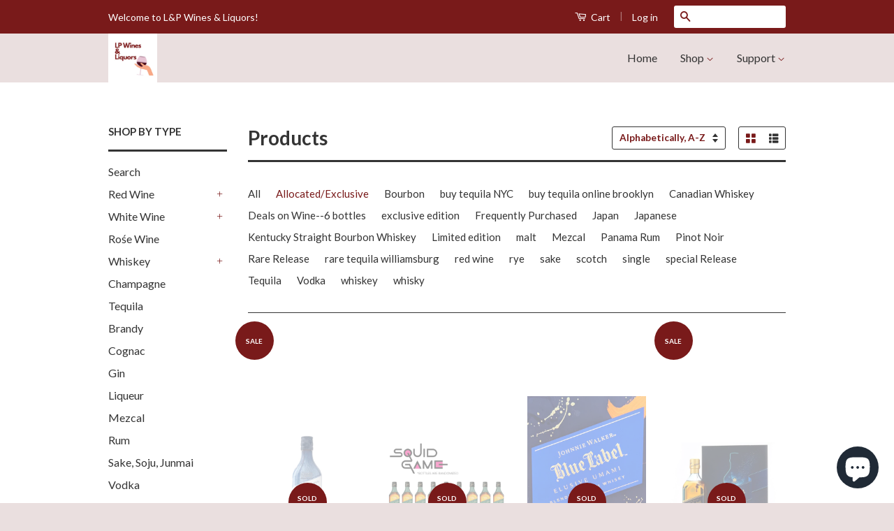

--- FILE ---
content_type: text/html; charset=utf-8
request_url: https://lpwinesandliquors.com/collections/all/allocated-exclusive?page=8
body_size: 39123
content:
<!doctype html>
<!--[if lt IE 7]><html class="no-js lt-ie9 lt-ie8 lt-ie7" lang="en"> <![endif]-->
<!--[if IE 7]><html class="no-js lt-ie9 lt-ie8" lang="en"> <![endif]-->
<!--[if IE 8]><html class="no-js lt-ie9" lang="en"> <![endif]-->
<!--[if IE 9 ]><html class="ie9 no-js"> <![endif]-->
<!--[if (gt IE 9)|!(IE)]><!--> <html data-template="collection" class="no-js"> <!--<![endif]-->
<head><!--Content in content_for_header -->
<!--LayoutHub-Embed--><link rel="stylesheet" type="text/css" href="data:text/css;base64," media="all">
<!--LH--><!--/LayoutHub-Embed--><script async src="https://pagead2.googlesyndication.com/pagead/js/adsbygoogle.js?client=ca-pub-3465188535781528"
     crossorigin="anonymous"></script>
  <!-- Basic page needs ================================================== -->
  <meta charset="utf-8">
  <meta http-equiv="X-UA-Compatible" content="IE=edge,chrome=1">
  <meta name="google-site-verification" content="oYE4EQpSK1-k2GuaSx0szzkpun77cRU2NnfleZg8bqc" />

  
  <link rel="shortcut icon" href="//lpwinesandliquors.com/cdn/shop/t/2/assets/favicon.png?v=183262095360991663341633495085" type="image/png" />
  

  <!-- Title and description ================================================== -->
  <title>
  Products &ndash; Tagged &quot;Allocated/Exclusive&quot; &ndash; Page 8 &ndash; LP Wines &amp; Liquors
  </title>

  

  <!-- Social Meta Tags ================================================== -->
  

  <meta property="og:type" content="website">
  <meta property="og:title" content="Products">
  <meta property="og:url" content="https://lpwinesandliquors.com/collections/all/allocated-exclusive?page=8">
  
  <meta property="og:image" content="http://lpwinesandliquors.com/cdn/shop/t/2/assets/logo.png?v=140625814594214660921633495064">
  <meta property="og:image:secure_url" content="https://lpwinesandliquors.com/cdn/shop/t/2/assets/logo.png?v=140625814594214660921633495064">
  


<meta property="og:site_name" content="LP Wines &amp; Liquors">



<meta name="twitter:card" content="summary">






  <!-- Helpers ================================================== -->
  <link rel="canonical" href="https://lpwinesandliquors.com/collections/all/allocated-exclusive?page=8">
  <meta name="viewport" content="width=device-width,initial-scale=1">
  <meta name="theme-color" content="#791a1a">

  
  <!-- Ajaxify Cart Plugin ================================================== -->
  <link href="//lpwinesandliquors.com/cdn/shop/t/2/assets/ajaxify.scss.css?v=181248215400495877511704477030" rel="stylesheet" type="text/css" media="all" />
  

  <!-- CSS ================================================== -->
  <link href="//lpwinesandliquors.com/cdn/shop/t/2/assets/timber.scss.css?v=121967063027107117281704477031" rel="stylesheet" type="text/css" media="all" />
  <link href="//lpwinesandliquors.com/cdn/shop/t/2/assets/theme.scss.css?v=8556350583440842591704477031" rel="stylesheet" type="text/css" media="all" />

  
  
  
  <link href="//fonts.googleapis.com/css?family=Lato:400,700" rel="stylesheet" type="text/css" media="all" />


  



  <!-- Header hook for plugins ================================================== -->
  <!-- "snippets/buddha-megamenu.liquid" was not rendered, the associated app was uninstalled -->
  

  <!-- Avada Email Marketing Script -->
 

<script>window.AVADA_EM_POPUP_CACHE = 1691028591767;window.AVADA_EM_PUSH_CACHE = 1691028572651;</script>










        <script>
            const date = new Date();
            window.AVADA_EM = window.AVADA_EM || {};
            window.AVADA_EM.template = "collection";
            window.AVADA_EM.shopId = 'Qr1H6CfKVoka8buTgILP';
            window.AVADA_EM.disablePopupScript = true;
            window.AVADA_EM.disableTrackingScript = true;
            window.AVADA_EM.disablePushScript = true;
            const params = new URL(document.location).searchParams;
            if (params.get('_avde') && params.get('redirectUrl')) {
              window.location.replace(params.get('redirectUrl'));
            }
            window.AVADA_EM.isTrackingEnabled = true;
            window.AVADA_EM.cart = {"note":null,"attributes":{},"original_total_price":0,"total_price":0,"total_discount":0,"total_weight":0.0,"item_count":0,"items":[],"requires_shipping":false,"currency":"USD","items_subtotal_price":0,"cart_level_discount_applications":[],"checkout_charge_amount":0};
        </script>
  <!-- /Avada Email Marketing Script -->

<script>window.performance && window.performance.mark && window.performance.mark('shopify.content_for_header.start');</script><meta name="google-site-verification" content="aNwYKzcSodkN4RiyIpfJXhPOBqd6B6WMsUYgIpB6ic4">
<meta name="facebook-domain-verification" content="cwxae6z0scp4833q4v35u6rdgdln9t">
<meta name="facebook-domain-verification" content="i2pochvyooxqitmrnp39n2w6i92bgo">
<meta id="shopify-digital-wallet" name="shopify-digital-wallet" content="/10488964/digital_wallets/dialog">
<link rel="alternate" type="application/atom+xml" title="Feed" href="/collections/all/allocated-exclusive.atom" />
<link rel="prev" href="/collections/all/allocated-exclusive?page=7">
<link rel="next" href="/collections/all/allocated-exclusive?page=9">
<link rel="alternate" hreflang="x-default" href="https://lpwinesandliquors.com/collections/all/allocated-exclusive?page=8">
<link rel="alternate" hreflang="en" href="https://lpwinesandliquors.com/collections/all/allocated-exclusive?page=8">
<link rel="alternate" hreflang="es" href="https://lpwinesandliquors.com/es/collections/all/allocated-exclusive?page=8">
<link rel="alternate" hreflang="fr" href="https://lpwinesandliquors.com/fr/collections/all/allocated-exclusive?page=8">
<link rel="alternate" hreflang="hi" href="https://lpwinesandliquors.com/hi/collections/all/allocated-exclusive?page=8">
<script async="async" src="/checkouts/internal/preloads.js?locale=en-US"></script>
<script id="shopify-features" type="application/json">{"accessToken":"37851f5be773eca01507218de4640272","betas":["rich-media-storefront-analytics"],"domain":"lpwinesandliquors.com","predictiveSearch":true,"shopId":10488964,"locale":"en"}</script>
<script>var Shopify = Shopify || {};
Shopify.shop = "lorimer-wines-spirits.myshopify.com";
Shopify.locale = "en";
Shopify.currency = {"active":"USD","rate":"1.0"};
Shopify.country = "US";
Shopify.theme = {"name":"Classic","id":76542534,"schema_name":null,"schema_version":null,"theme_store_id":721,"role":"main"};
Shopify.theme.handle = "null";
Shopify.theme.style = {"id":null,"handle":null};
Shopify.cdnHost = "lpwinesandliquors.com/cdn";
Shopify.routes = Shopify.routes || {};
Shopify.routes.root = "/";</script>
<script type="module">!function(o){(o.Shopify=o.Shopify||{}).modules=!0}(window);</script>
<script>!function(o){function n(){var o=[];function n(){o.push(Array.prototype.slice.apply(arguments))}return n.q=o,n}var t=o.Shopify=o.Shopify||{};t.loadFeatures=n(),t.autoloadFeatures=n()}(window);</script>
<script id="shop-js-analytics" type="application/json">{"pageType":"collection"}</script>
<script defer="defer" async type="module" src="//lpwinesandliquors.com/cdn/shopifycloud/shop-js/modules/v2/client.init-shop-cart-sync_BT-GjEfc.en.esm.js"></script>
<script defer="defer" async type="module" src="//lpwinesandliquors.com/cdn/shopifycloud/shop-js/modules/v2/chunk.common_D58fp_Oc.esm.js"></script>
<script defer="defer" async type="module" src="//lpwinesandliquors.com/cdn/shopifycloud/shop-js/modules/v2/chunk.modal_xMitdFEc.esm.js"></script>
<script type="module">
  await import("//lpwinesandliquors.com/cdn/shopifycloud/shop-js/modules/v2/client.init-shop-cart-sync_BT-GjEfc.en.esm.js");
await import("//lpwinesandliquors.com/cdn/shopifycloud/shop-js/modules/v2/chunk.common_D58fp_Oc.esm.js");
await import("//lpwinesandliquors.com/cdn/shopifycloud/shop-js/modules/v2/chunk.modal_xMitdFEc.esm.js");

  window.Shopify.SignInWithShop?.initShopCartSync?.({"fedCMEnabled":true,"windoidEnabled":true});

</script>
<script>(function() {
  var isLoaded = false;
  function asyncLoad() {
    if (isLoaded) return;
    isLoaded = true;
    var urls = ["https:\/\/simile.scopemedia.com\/personalization\/widget\/widgetLoader.js?shop=lorimer-wines-spirits.myshopify.com","https:\/\/simile.scopemedia.com\/personalization\/widget\/recommendProducts.js?shop=lorimer-wines-spirits.myshopify.com","https:\/\/cstt-app.herokuapp.com\/get_script\/c4aeb01c08f111ec995b3e268e7d1b74.js?v=508981\u0026shop=lorimer-wines-spirits.myshopify.com","https:\/\/sdks.automizely.com\/conversions\/v1\/shopping.js?store_id=62f445e750ab4124a2da682597de538e\u0026shop=https:\/\/lorimer-wines-spirits.myshopify.com\u0026shop=lorimer-wines-spirits.myshopify.com","https:\/\/trust.conversionbear.com\/script?app=trust_badge\u0026shop=lorimer-wines-spirits.myshopify.com","https:\/\/feedbackbuddy.eclotodesigns.com\/cdn\/feedbackbuddy-script-tag.js?shop=lorimer-wines-spirits.myshopify.com","https:\/\/cdn.doofinder.com\/shopify\/doofinder-installed.js?shop=lorimer-wines-spirits.myshopify.com","https:\/\/static.klaviyo.com\/onsite\/js\/klaviyo.js?company_id=X7Xn6D\u0026shop=lorimer-wines-spirits.myshopify.com","\/\/cdn.shopify.com\/proxy\/27ef28605b4892d53a8aeb52f0866e22d7e4e27dae6e380269ab084a624e4962\/michelvverdon.activehosted.com\/js\/site-tracking.php?shop=lorimer-wines-spirits.myshopify.com\u0026sp-cache-control=cHVibGljLCBtYXgtYWdlPTkwMA","https:\/\/plugin.brevo.com\/integrations\/api\/automation\/script?user_connection_id=64cb0f32514ab85ba63645d3\u0026ma-key=uq41lkf9oz5nn9zkqinyxd9e\u0026shop=lorimer-wines-spirits.myshopify.com","https:\/\/plugin.brevo.com\/integrations\/api\/sy\/cart_tracking\/script?ma-key=uq41lkf9oz5nn9zkqinyxd9e\u0026user_connection_id=64cb0f32514ab85ba63645d3\u0026shop=lorimer-wines-spirits.myshopify.com","https:\/\/sdks.automizely.com\/conversions\/v1\/conversions.js?app_connection_id=4fa3be3a25814d2c8da0e447e99a9b81\u0026mapped_org_id=60a152bbbfbd494f01d7fd04381d1d87_v1\u0026shop=lorimer-wines-spirits.myshopify.com","https:\/\/jsappcdn.hikeorders.com\/main\/assets\/js\/hko-accessibility.min.js?widgetId=Z9IfpznWPMSJ\u0026shop=lorimer-wines-spirits.myshopify.com"];
    for (var i = 0; i < urls.length; i++) {
      var s = document.createElement('script');
      s.type = 'text/javascript';
      s.async = true;
      s.src = urls[i];
      var x = document.getElementsByTagName('script')[0];
      x.parentNode.insertBefore(s, x);
    }
  };
  if(window.attachEvent) {
    window.attachEvent('onload', asyncLoad);
  } else {
    window.addEventListener('load', asyncLoad, false);
  }
})();</script>
<script id="__st">var __st={"a":10488964,"offset":-18000,"reqid":"010df604-d63d-47de-b798-4fe5f1d977e1-1769163023","pageurl":"lpwinesandliquors.com\/collections\/all\/allocated-exclusive?page=8","u":"0cf862f8b021","p":"collection"};</script>
<script>window.ShopifyPaypalV4VisibilityTracking = true;</script>
<script id="captcha-bootstrap">!function(){'use strict';const t='contact',e='account',n='new_comment',o=[[t,t],['blogs',n],['comments',n],[t,'customer']],c=[[e,'customer_login'],[e,'guest_login'],[e,'recover_customer_password'],[e,'create_customer']],r=t=>t.map((([t,e])=>`form[action*='/${t}']:not([data-nocaptcha='true']) input[name='form_type'][value='${e}']`)).join(','),a=t=>()=>t?[...document.querySelectorAll(t)].map((t=>t.form)):[];function s(){const t=[...o],e=r(t);return a(e)}const i='password',u='form_key',d=['recaptcha-v3-token','g-recaptcha-response','h-captcha-response',i],f=()=>{try{return window.sessionStorage}catch{return}},m='__shopify_v',_=t=>t.elements[u];function p(t,e,n=!1){try{const o=window.sessionStorage,c=JSON.parse(o.getItem(e)),{data:r}=function(t){const{data:e,action:n}=t;return t[m]||n?{data:e,action:n}:{data:t,action:n}}(c);for(const[e,n]of Object.entries(r))t.elements[e]&&(t.elements[e].value=n);n&&o.removeItem(e)}catch(o){console.error('form repopulation failed',{error:o})}}const l='form_type',E='cptcha';function T(t){t.dataset[E]=!0}const w=window,h=w.document,L='Shopify',v='ce_forms',y='captcha';let A=!1;((t,e)=>{const n=(g='f06e6c50-85a8-45c8-87d0-21a2b65856fe',I='https://cdn.shopify.com/shopifycloud/storefront-forms-hcaptcha/ce_storefront_forms_captcha_hcaptcha.v1.5.2.iife.js',D={infoText:'Protected by hCaptcha',privacyText:'Privacy',termsText:'Terms'},(t,e,n)=>{const o=w[L][v],c=o.bindForm;if(c)return c(t,g,e,D).then(n);var r;o.q.push([[t,g,e,D],n]),r=I,A||(h.body.append(Object.assign(h.createElement('script'),{id:'captcha-provider',async:!0,src:r})),A=!0)});var g,I,D;w[L]=w[L]||{},w[L][v]=w[L][v]||{},w[L][v].q=[],w[L][y]=w[L][y]||{},w[L][y].protect=function(t,e){n(t,void 0,e),T(t)},Object.freeze(w[L][y]),function(t,e,n,w,h,L){const[v,y,A,g]=function(t,e,n){const i=e?o:[],u=t?c:[],d=[...i,...u],f=r(d),m=r(i),_=r(d.filter((([t,e])=>n.includes(e))));return[a(f),a(m),a(_),s()]}(w,h,L),I=t=>{const e=t.target;return e instanceof HTMLFormElement?e:e&&e.form},D=t=>v().includes(t);t.addEventListener('submit',(t=>{const e=I(t);if(!e)return;const n=D(e)&&!e.dataset.hcaptchaBound&&!e.dataset.recaptchaBound,o=_(e),c=g().includes(e)&&(!o||!o.value);(n||c)&&t.preventDefault(),c&&!n&&(function(t){try{if(!f())return;!function(t){const e=f();if(!e)return;const n=_(t);if(!n)return;const o=n.value;o&&e.removeItem(o)}(t);const e=Array.from(Array(32),(()=>Math.random().toString(36)[2])).join('');!function(t,e){_(t)||t.append(Object.assign(document.createElement('input'),{type:'hidden',name:u})),t.elements[u].value=e}(t,e),function(t,e){const n=f();if(!n)return;const o=[...t.querySelectorAll(`input[type='${i}']`)].map((({name:t})=>t)),c=[...d,...o],r={};for(const[a,s]of new FormData(t).entries())c.includes(a)||(r[a]=s);n.setItem(e,JSON.stringify({[m]:1,action:t.action,data:r}))}(t,e)}catch(e){console.error('failed to persist form',e)}}(e),e.submit())}));const S=(t,e)=>{t&&!t.dataset[E]&&(n(t,e.some((e=>e===t))),T(t))};for(const o of['focusin','change'])t.addEventListener(o,(t=>{const e=I(t);D(e)&&S(e,y())}));const B=e.get('form_key'),M=e.get(l),P=B&&M;t.addEventListener('DOMContentLoaded',(()=>{const t=y();if(P)for(const e of t)e.elements[l].value===M&&p(e,B);[...new Set([...A(),...v().filter((t=>'true'===t.dataset.shopifyCaptcha))])].forEach((e=>S(e,t)))}))}(h,new URLSearchParams(w.location.search),n,t,e,['guest_login'])})(!0,!0)}();</script>
<script integrity="sha256-4kQ18oKyAcykRKYeNunJcIwy7WH5gtpwJnB7kiuLZ1E=" data-source-attribution="shopify.loadfeatures" defer="defer" src="//lpwinesandliquors.com/cdn/shopifycloud/storefront/assets/storefront/load_feature-a0a9edcb.js" crossorigin="anonymous"></script>
<script data-source-attribution="shopify.dynamic_checkout.dynamic.init">var Shopify=Shopify||{};Shopify.PaymentButton=Shopify.PaymentButton||{isStorefrontPortableWallets:!0,init:function(){window.Shopify.PaymentButton.init=function(){};var t=document.createElement("script");t.src="https://lpwinesandliquors.com/cdn/shopifycloud/portable-wallets/latest/portable-wallets.en.js",t.type="module",document.head.appendChild(t)}};
</script>
<script data-source-attribution="shopify.dynamic_checkout.buyer_consent">
  function portableWalletsHideBuyerConsent(e){var t=document.getElementById("shopify-buyer-consent"),n=document.getElementById("shopify-subscription-policy-button");t&&n&&(t.classList.add("hidden"),t.setAttribute("aria-hidden","true"),n.removeEventListener("click",e))}function portableWalletsShowBuyerConsent(e){var t=document.getElementById("shopify-buyer-consent"),n=document.getElementById("shopify-subscription-policy-button");t&&n&&(t.classList.remove("hidden"),t.removeAttribute("aria-hidden"),n.addEventListener("click",e))}window.Shopify?.PaymentButton&&(window.Shopify.PaymentButton.hideBuyerConsent=portableWalletsHideBuyerConsent,window.Shopify.PaymentButton.showBuyerConsent=portableWalletsShowBuyerConsent);
</script>
<script data-source-attribution="shopify.dynamic_checkout.cart.bootstrap">document.addEventListener("DOMContentLoaded",(function(){function t(){return document.querySelector("shopify-accelerated-checkout-cart, shopify-accelerated-checkout")}if(t())Shopify.PaymentButton.init();else{new MutationObserver((function(e,n){t()&&(Shopify.PaymentButton.init(),n.disconnect())})).observe(document.body,{childList:!0,subtree:!0})}}));
</script>

<script>window.performance && window.performance.mark && window.performance.mark('shopify.content_for_header.end');</script>

  

<!--[if lt IE 9]>
<script src="//cdnjs.cloudflare.com/ajax/libs/html5shiv/3.7.2/html5shiv.min.js" type="text/javascript"></script>
<script src="//lpwinesandliquors.com/cdn/shop/t/2/assets/respond.min.js?v=52248677837542619231447635963" type="text/javascript"></script>
<link href="//lpwinesandliquors.com/cdn/shop/t/2/assets/respond-proxy.html" id="respond-proxy" rel="respond-proxy" />
<link href="//lpwinesandliquors.com/search?q=466a95652cb7b59cb18d41bd47e30d64" id="respond-redirect" rel="respond-redirect" />
<script src="//lpwinesandliquors.com/search?q=466a95652cb7b59cb18d41bd47e30d64" type="text/javascript"></script>
<![endif]-->



  <script src="//ajax.googleapis.com/ajax/libs/jquery/1.11.0/jquery.min.js" type="text/javascript"></script>
  <script src="//lpwinesandliquors.com/cdn/shop/t/2/assets/modernizr.min.js?v=26620055551102246001447635962" type="text/javascript"></script>

  
  

  
<!-- Start of Judge.me Core -->
<link rel="dns-prefetch" href="https://cdn.judge.me/">
<script data-cfasync='false' class='jdgm-settings-script'>window.jdgmSettings={"pagination":5,"disable_web_reviews":true,"badge_no_review_text":"No reviews","badge_n_reviews_text":"{{ n }} review/reviews","badge_star_color":"#ffed00","hide_badge_preview_if_no_reviews":true,"badge_hide_text":false,"enforce_center_preview_badge":false,"widget_title":"Customer Reviews","widget_open_form_text":"Write a review","widget_close_form_text":"Cancel review","widget_refresh_page_text":"Refresh page","widget_summary_text":"Based on {{ number_of_reviews }} review/reviews","widget_no_review_text":"Be the first to write a review","widget_name_field_text":"Display name","widget_verified_name_field_text":"Verified Name (public)","widget_name_placeholder_text":"Display name","widget_required_field_error_text":"This field is required.","widget_email_field_text":"Email address","widget_verified_email_field_text":"Verified Email (private, can not be edited)","widget_email_placeholder_text":"Your email address","widget_email_field_error_text":"Please enter a valid email address.","widget_rating_field_text":"Rating","widget_review_title_field_text":"Review Title","widget_review_title_placeholder_text":"Give your review a title","widget_review_body_field_text":"Review content","widget_review_body_placeholder_text":"Start writing here...","widget_pictures_field_text":"Picture/Video (optional)","widget_submit_review_text":"Submit Review","widget_submit_verified_review_text":"Submit Verified Review","widget_submit_success_msg_with_auto_publish":"Thank you! Please refresh the page in a few moments to see your review. You can remove or edit your review by logging into \u003ca href='https://judge.me/login' target='_blank' rel='nofollow noopener'\u003eJudge.me\u003c/a\u003e","widget_submit_success_msg_no_auto_publish":"Thank you! Your review will be published as soon as it is approved by the shop admin. You can remove or edit your review by logging into \u003ca href='https://judge.me/login' target='_blank' rel='nofollow noopener'\u003eJudge.me\u003c/a\u003e","widget_show_default_reviews_out_of_total_text":"Showing {{ n_reviews_shown }} out of {{ n_reviews }} reviews.","widget_show_all_link_text":"Show all","widget_show_less_link_text":"Show less","widget_author_said_text":"{{ reviewer_name }} said:","widget_days_text":"{{ n }} days ago","widget_weeks_text":"{{ n }} week/weeks ago","widget_months_text":"{{ n }} month/months ago","widget_years_text":"{{ n }} year/years ago","widget_yesterday_text":"Yesterday","widget_today_text":"Today","widget_replied_text":"\u003e\u003e {{ shop_name }} replied:","widget_read_more_text":"Read more","widget_reviewer_name_as_initial":"","widget_rating_filter_color":"#fbcd0a","widget_rating_filter_see_all_text":"See all reviews","widget_sorting_most_recent_text":"Most Recent","widget_sorting_highest_rating_text":"Highest Rating","widget_sorting_lowest_rating_text":"Lowest Rating","widget_sorting_with_pictures_text":"Only Pictures","widget_sorting_most_helpful_text":"Most Helpful","widget_open_question_form_text":"Ask a question","widget_reviews_subtab_text":"Reviews","widget_questions_subtab_text":"Questions","widget_question_label_text":"Question","widget_answer_label_text":"Answer","widget_question_placeholder_text":"Write your question here","widget_submit_question_text":"Submit Question","widget_question_submit_success_text":"Thank you for your question! We will notify you once it gets answered.","widget_star_color":"#ffed00","verified_badge_text":"Verified","verified_badge_bg_color":"","verified_badge_text_color":"","verified_badge_placement":"left-of-reviewer-name","widget_review_max_height":"","widget_hide_border":false,"widget_social_share":false,"widget_thumb":false,"widget_review_location_show":false,"widget_location_format":"","all_reviews_include_out_of_store_products":true,"all_reviews_out_of_store_text":"(out of store)","all_reviews_pagination":100,"all_reviews_product_name_prefix_text":"about","enable_review_pictures":true,"enable_question_anwser":false,"widget_theme":"default","review_date_format":"mm/dd/yyyy","default_sort_method":"most-recent","widget_product_reviews_subtab_text":"Product Reviews","widget_shop_reviews_subtab_text":"Shop Reviews","widget_other_products_reviews_text":"Reviews for other products","widget_store_reviews_subtab_text":"Store reviews","widget_no_store_reviews_text":"This store hasn't received any reviews yet","widget_web_restriction_product_reviews_text":"This product hasn't received any reviews yet","widget_no_items_text":"No items found","widget_show_more_text":"Show more","widget_write_a_store_review_text":"Write a Store Review","widget_other_languages_heading":"Reviews in Other Languages","widget_translate_review_text":"Translate review to {{ language }}","widget_translating_review_text":"Translating...","widget_show_original_translation_text":"Show original ({{ language }})","widget_translate_review_failed_text":"Review couldn't be translated.","widget_translate_review_retry_text":"Retry","widget_translate_review_try_again_later_text":"Try again later","show_product_url_for_grouped_product":false,"widget_sorting_pictures_first_text":"Pictures First","show_pictures_on_all_rev_page_mobile":false,"show_pictures_on_all_rev_page_desktop":false,"floating_tab_hide_mobile_install_preference":false,"floating_tab_button_name":"★ Reviews","floating_tab_title":"Let customers speak for us","floating_tab_button_color":"","floating_tab_button_background_color":"","floating_tab_url":"","floating_tab_url_enabled":false,"floating_tab_tab_style":"text","all_reviews_text_badge_text":"Customers rate us {{ shop.metafields.judgeme.all_reviews_rating | round: 1 }}/5 based on {{ shop.metafields.judgeme.all_reviews_count }} reviews.","all_reviews_text_badge_text_branded_style":"{{ shop.metafields.judgeme.all_reviews_rating | round: 1 }} out of 5 stars based on {{ shop.metafields.judgeme.all_reviews_count }} reviews","is_all_reviews_text_badge_a_link":false,"show_stars_for_all_reviews_text_badge":false,"all_reviews_text_badge_url":"","all_reviews_text_style":"text","all_reviews_text_color_style":"judgeme_brand_color","all_reviews_text_color":"#108474","all_reviews_text_show_jm_brand":true,"featured_carousel_show_header":true,"featured_carousel_title":"Shop now \u0026 Save","testimonials_carousel_title":"Customers are saying","videos_carousel_title":"Real customer stories","cards_carousel_title":"Customers are saying","featured_carousel_count_text":"1000+ reviews","featured_carousel_add_link_to_all_reviews_page":false,"featured_carousel_url":"","featured_carousel_show_images":true,"featured_carousel_autoslide_interval":5,"featured_carousel_arrows_on_the_sides":true,"featured_carousel_height":250,"featured_carousel_width":80,"featured_carousel_image_size":0,"featured_carousel_image_height":250,"featured_carousel_arrow_color":"#0d0d0c","verified_count_badge_style":"vintage","verified_count_badge_orientation":"horizontal","verified_count_badge_color_style":"judgeme_brand_color","verified_count_badge_color":"#108474","is_verified_count_badge_a_link":false,"verified_count_badge_url":"","verified_count_badge_show_jm_brand":true,"widget_rating_preset_default":5,"widget_first_sub_tab":"product-reviews","widget_show_histogram":true,"widget_histogram_use_custom_color":false,"widget_pagination_use_custom_color":false,"widget_star_use_custom_color":true,"widget_verified_badge_use_custom_color":false,"widget_write_review_use_custom_color":false,"picture_reminder_submit_button":"Upload Pictures","enable_review_videos":true,"mute_video_by_default":false,"widget_sorting_videos_first_text":"Videos First","widget_review_pending_text":"Pending","featured_carousel_items_for_large_screen":3,"social_share_options_order":"Facebook,Twitter","remove_microdata_snippet":false,"disable_json_ld":false,"enable_json_ld_products":false,"preview_badge_show_question_text":false,"preview_badge_no_question_text":"No questions","preview_badge_n_question_text":"{{ number_of_questions }} question/questions","qa_badge_show_icon":false,"qa_badge_position":"same-row","remove_judgeme_branding":false,"widget_add_search_bar":false,"widget_search_bar_placeholder":"Search","widget_sorting_verified_only_text":"Verified only","featured_carousel_theme":"default","featured_carousel_show_rating":true,"featured_carousel_show_title":true,"featured_carousel_show_body":true,"featured_carousel_show_date":false,"featured_carousel_show_reviewer":false,"featured_carousel_show_product":false,"featured_carousel_header_background_color":"#108474","featured_carousel_header_text_color":"#ffffff","featured_carousel_name_product_separator":"reviewed","featured_carousel_full_star_background":"#108474","featured_carousel_empty_star_background":"#dadada","featured_carousel_vertical_theme_background":"#f9fafb","featured_carousel_verified_badge_enable":false,"featured_carousel_verified_badge_color":"#108474","featured_carousel_border_style":"round","featured_carousel_review_line_length_limit":3,"featured_carousel_more_reviews_button_text":"Read more reviews","featured_carousel_view_product_button_text":"View product","all_reviews_page_load_reviews_on":"scroll","all_reviews_page_load_more_text":"Load More Reviews","disable_fb_tab_reviews":false,"enable_ajax_cdn_cache":false,"widget_public_name_text":"displayed publicly like","default_reviewer_name":"John Smith","default_reviewer_name_has_non_latin":true,"widget_reviewer_anonymous":"Anonymous","medals_widget_title":"Judge.me Review Medals","medals_widget_background_color":"#f9fafb","medals_widget_position":"footer_all_pages","medals_widget_border_color":"#f9fafb","medals_widget_verified_text_position":"left","medals_widget_use_monochromatic_version":false,"medals_widget_elements_color":"#108474","show_reviewer_avatar":true,"widget_invalid_yt_video_url_error_text":"Not a YouTube video URL","widget_max_length_field_error_text":"Please enter no more than {0} characters.","widget_show_country_flag":false,"widget_show_collected_via_shop_app":true,"widget_verified_by_shop_badge_style":"light","widget_verified_by_shop_text":"Verified by Shop","widget_show_photo_gallery":true,"widget_load_with_code_splitting":true,"widget_ugc_install_preference":false,"widget_ugc_title":"Made by us, Shared by you","widget_ugc_subtitle":"Tag us to see your picture featured in our page","widget_ugc_arrows_color":"#ffffff","widget_ugc_primary_button_text":"Buy Now","widget_ugc_primary_button_background_color":"#108474","widget_ugc_primary_button_text_color":"#ffffff","widget_ugc_primary_button_border_width":"0","widget_ugc_primary_button_border_style":"none","widget_ugc_primary_button_border_color":"#108474","widget_ugc_primary_button_border_radius":"25","widget_ugc_secondary_button_text":"Load More","widget_ugc_secondary_button_background_color":"#ffffff","widget_ugc_secondary_button_text_color":"#108474","widget_ugc_secondary_button_border_width":"2","widget_ugc_secondary_button_border_style":"solid","widget_ugc_secondary_button_border_color":"#108474","widget_ugc_secondary_button_border_radius":"25","widget_ugc_reviews_button_text":"View Reviews","widget_ugc_reviews_button_background_color":"#ffffff","widget_ugc_reviews_button_text_color":"#108474","widget_ugc_reviews_button_border_width":"2","widget_ugc_reviews_button_border_style":"solid","widget_ugc_reviews_button_border_color":"#108474","widget_ugc_reviews_button_border_radius":"25","widget_ugc_reviews_button_link_to":"judgeme-reviews-page","widget_ugc_show_post_date":true,"widget_ugc_max_width":"800","widget_rating_metafield_value_type":true,"widget_primary_color":"#108474","widget_enable_secondary_color":false,"widget_secondary_color":"#edf5f5","widget_summary_average_rating_text":"{{ average_rating }} out of 5","widget_media_grid_title":"Customer photos \u0026 videos","widget_media_grid_see_more_text":"See more","widget_round_style":false,"widget_show_product_medals":true,"widget_verified_by_judgeme_text":"Verified by Judge.me","widget_show_store_medals":true,"widget_verified_by_judgeme_text_in_store_medals":"Verified by Judge.me","widget_media_field_exceed_quantity_message":"Sorry, we can only accept {{ max_media }} for one review.","widget_media_field_exceed_limit_message":"{{ file_name }} is too large, please select a {{ media_type }} less than {{ size_limit }}MB.","widget_review_submitted_text":"Review Submitted!","widget_question_submitted_text":"Question Submitted!","widget_close_form_text_question":"Cancel","widget_write_your_answer_here_text":"Write your answer here","widget_enabled_branded_link":true,"widget_show_collected_by_judgeme":false,"widget_reviewer_name_color":"","widget_write_review_text_color":"","widget_write_review_bg_color":"","widget_collected_by_judgeme_text":"collected by Judge.me","widget_pagination_type":"standard","widget_load_more_text":"Load More","widget_load_more_color":"#108474","widget_full_review_text":"Full Review","widget_read_more_reviews_text":"Read More Reviews","widget_read_questions_text":"Read Questions","widget_questions_and_answers_text":"Questions \u0026 Answers","widget_verified_by_text":"Verified by","widget_verified_text":"Verified","widget_number_of_reviews_text":"{{ number_of_reviews }} reviews","widget_back_button_text":"Back","widget_next_button_text":"Next","widget_custom_forms_filter_button":"Filters","custom_forms_style":"vertical","widget_show_review_information":false,"how_reviews_are_collected":"How reviews are collected?","widget_show_review_keywords":false,"widget_gdpr_statement":"How we use your data: We'll only contact you about the review you left, and only if necessary. By submitting your review, you agree to Judge.me's \u003ca href='https://judge.me/terms' target='_blank' rel='nofollow noopener'\u003eterms\u003c/a\u003e, \u003ca href='https://judge.me/privacy' target='_blank' rel='nofollow noopener'\u003eprivacy\u003c/a\u003e and \u003ca href='https://judge.me/content-policy' target='_blank' rel='nofollow noopener'\u003econtent\u003c/a\u003e policies.","widget_multilingual_sorting_enabled":false,"widget_translate_review_content_enabled":false,"widget_translate_review_content_method":"manual","popup_widget_review_selection":"automatically_with_pictures","popup_widget_round_border_style":true,"popup_widget_show_title":true,"popup_widget_show_body":true,"popup_widget_show_reviewer":false,"popup_widget_show_product":true,"popup_widget_show_pictures":true,"popup_widget_use_review_picture":true,"popup_widget_show_on_home_page":true,"popup_widget_show_on_product_page":true,"popup_widget_show_on_collection_page":true,"popup_widget_show_on_cart_page":true,"popup_widget_position":"bottom_left","popup_widget_first_review_delay":5,"popup_widget_duration":5,"popup_widget_interval":5,"popup_widget_review_count":5,"popup_widget_hide_on_mobile":true,"review_snippet_widget_round_border_style":true,"review_snippet_widget_card_color":"#FFFFFF","review_snippet_widget_slider_arrows_background_color":"#FFFFFF","review_snippet_widget_slider_arrows_color":"#000000","review_snippet_widget_star_color":"#108474","show_product_variant":false,"all_reviews_product_variant_label_text":"Variant: ","widget_show_verified_branding":false,"widget_ai_summary_title":"Customers say","widget_ai_summary_disclaimer":"AI-powered review summary based on recent customer reviews","widget_show_ai_summary":false,"widget_show_ai_summary_bg":false,"widget_show_review_title_input":true,"redirect_reviewers_invited_via_email":"review_widget","request_store_review_after_product_review":false,"request_review_other_products_in_order":false,"review_form_color_scheme":"default","review_form_corner_style":"square","review_form_star_color":{},"review_form_text_color":"#333333","review_form_background_color":"#ffffff","review_form_field_background_color":"#fafafa","review_form_button_color":{},"review_form_button_text_color":"#ffffff","review_form_modal_overlay_color":"#000000","review_content_screen_title_text":"How would you rate this product?","review_content_introduction_text":"We would love it if you would share a bit about your experience.","store_review_form_title_text":"How would you rate this store?","store_review_form_introduction_text":"We would love it if you would share a bit about your experience.","show_review_guidance_text":true,"one_star_review_guidance_text":"Poor","five_star_review_guidance_text":"Great","customer_information_screen_title_text":"About you","customer_information_introduction_text":"Please tell us more about you.","custom_questions_screen_title_text":"Your experience in more detail","custom_questions_introduction_text":"Here are a few questions to help us understand more about your experience.","review_submitted_screen_title_text":"Thanks for your review!","review_submitted_screen_thank_you_text":"We are processing it and it will appear on the store soon.","review_submitted_screen_email_verification_text":"Please confirm your email by clicking the link we just sent you. This helps us keep reviews authentic.","review_submitted_request_store_review_text":"Would you like to share your experience of shopping with us?","review_submitted_review_other_products_text":"Would you like to review these products?","store_review_screen_title_text":"Would you like to share your experience of shopping with us?","store_review_introduction_text":"We value your feedback and use it to improve. Please share any thoughts or suggestions you have.","reviewer_media_screen_title_picture_text":"Share a picture","reviewer_media_introduction_picture_text":"Upload a photo to support your review.","reviewer_media_screen_title_video_text":"Share a video","reviewer_media_introduction_video_text":"Upload a video to support your review.","reviewer_media_screen_title_picture_or_video_text":"Share a picture or video","reviewer_media_introduction_picture_or_video_text":"Upload a photo or video to support your review.","reviewer_media_youtube_url_text":"Paste your Youtube URL here","advanced_settings_next_step_button_text":"Next","advanced_settings_close_review_button_text":"Close","modal_write_review_flow":false,"write_review_flow_required_text":"Required","write_review_flow_privacy_message_text":"We respect your privacy.","write_review_flow_anonymous_text":"Post review as anonymous","write_review_flow_visibility_text":"This won't be visible to other customers.","write_review_flow_multiple_selection_help_text":"Select as many as you like","write_review_flow_single_selection_help_text":"Select one option","write_review_flow_required_field_error_text":"This field is required","write_review_flow_invalid_email_error_text":"Please enter a valid email address","write_review_flow_max_length_error_text":"Max. {{ max_length }} characters.","write_review_flow_media_upload_text":"\u003cb\u003eClick to upload\u003c/b\u003e or drag and drop","write_review_flow_gdpr_statement":"We'll only contact you about your review if necessary. By submitting your review, you agree to our \u003ca href='https://judge.me/terms' target='_blank' rel='nofollow noopener'\u003eterms and conditions\u003c/a\u003e and \u003ca href='https://judge.me/privacy' target='_blank' rel='nofollow noopener'\u003eprivacy policy\u003c/a\u003e.","rating_only_reviews_enabled":false,"show_negative_reviews_help_screen":false,"new_review_flow_help_screen_rating_threshold":3,"negative_review_resolution_screen_title_text":"Tell us more","negative_review_resolution_text":"Your experience matters to us. If there were issues with your purchase, we're here to help. Feel free to reach out to us, we'd love the opportunity to make things right.","negative_review_resolution_button_text":"Contact us","negative_review_resolution_proceed_with_review_text":"Leave a review","negative_review_resolution_subject":"Issue with purchase from {{ shop_name }}.{{ order_name }}","preview_badge_collection_page_install_status":false,"widget_review_custom_css":"","preview_badge_custom_css":"","preview_badge_stars_count":"5-stars","featured_carousel_custom_css":"","floating_tab_custom_css":"","all_reviews_widget_custom_css":"","medals_widget_custom_css":"","verified_badge_custom_css":"","all_reviews_text_custom_css":"","transparency_badges_collected_via_store_invite":false,"transparency_badges_from_another_provider":false,"transparency_badges_collected_from_store_visitor":false,"transparency_badges_collected_by_verified_review_provider":false,"transparency_badges_earned_reward":false,"transparency_badges_collected_via_store_invite_text":"Review collected via store invitation","transparency_badges_from_another_provider_text":"Review collected from another provider","transparency_badges_collected_from_store_visitor_text":"Review collected from a store visitor","transparency_badges_written_in_google_text":"Review written in Google","transparency_badges_written_in_etsy_text":"Review written in Etsy","transparency_badges_written_in_shop_app_text":"Review written in Shop App","transparency_badges_earned_reward_text":"Review earned a reward for future purchase","product_review_widget_per_page":10,"widget_store_review_label_text":"Review about the store","checkout_comment_extension_title_on_product_page":"Customer Comments","checkout_comment_extension_num_latest_comment_show":5,"checkout_comment_extension_format":"name_and_timestamp","checkout_comment_customer_name":"last_initial","checkout_comment_comment_notification":true,"preview_badge_collection_page_install_preference":true,"preview_badge_home_page_install_preference":true,"preview_badge_product_page_install_preference":true,"review_widget_install_preference":"","review_carousel_install_preference":true,"floating_reviews_tab_install_preference":"none","verified_reviews_count_badge_install_preference":false,"all_reviews_text_install_preference":false,"review_widget_best_location":true,"judgeme_medals_install_preference":false,"review_widget_revamp_enabled":false,"review_widget_qna_enabled":false,"review_widget_header_theme":"minimal","review_widget_widget_title_enabled":true,"review_widget_header_text_size":"medium","review_widget_header_text_weight":"regular","review_widget_average_rating_style":"compact","review_widget_bar_chart_enabled":true,"review_widget_bar_chart_type":"numbers","review_widget_bar_chart_style":"standard","review_widget_expanded_media_gallery_enabled":false,"review_widget_reviews_section_theme":"standard","review_widget_image_style":"thumbnails","review_widget_review_image_ratio":"square","review_widget_stars_size":"medium","review_widget_verified_badge":"standard_text","review_widget_review_title_text_size":"medium","review_widget_review_text_size":"medium","review_widget_review_text_length":"medium","review_widget_number_of_columns_desktop":3,"review_widget_carousel_transition_speed":5,"review_widget_custom_questions_answers_display":"always","review_widget_button_text_color":"#FFFFFF","review_widget_text_color":"#000000","review_widget_lighter_text_color":"#7B7B7B","review_widget_corner_styling":"soft","review_widget_review_word_singular":"review","review_widget_review_word_plural":"reviews","review_widget_voting_label":"Helpful?","review_widget_shop_reply_label":"Reply from {{ shop_name }}:","review_widget_filters_title":"Filters","qna_widget_question_word_singular":"Question","qna_widget_question_word_plural":"Questions","qna_widget_answer_reply_label":"Answer from {{ answerer_name }}:","qna_content_screen_title_text":"Ask a question about this product","qna_widget_question_required_field_error_text":"Please enter your question.","qna_widget_flow_gdpr_statement":"We'll only contact you about your question if necessary. By submitting your question, you agree to our \u003ca href='https://judge.me/terms' target='_blank' rel='nofollow noopener'\u003eterms and conditions\u003c/a\u003e and \u003ca href='https://judge.me/privacy' target='_blank' rel='nofollow noopener'\u003eprivacy policy\u003c/a\u003e.","qna_widget_question_submitted_text":"Thanks for your question!","qna_widget_close_form_text_question":"Close","qna_widget_question_submit_success_text":"We’ll notify you by email when your question is answered.","all_reviews_widget_v2025_enabled":false,"all_reviews_widget_v2025_header_theme":"default","all_reviews_widget_v2025_widget_title_enabled":true,"all_reviews_widget_v2025_header_text_size":"medium","all_reviews_widget_v2025_header_text_weight":"regular","all_reviews_widget_v2025_average_rating_style":"compact","all_reviews_widget_v2025_bar_chart_enabled":true,"all_reviews_widget_v2025_bar_chart_type":"numbers","all_reviews_widget_v2025_bar_chart_style":"standard","all_reviews_widget_v2025_expanded_media_gallery_enabled":false,"all_reviews_widget_v2025_show_store_medals":true,"all_reviews_widget_v2025_show_photo_gallery":true,"all_reviews_widget_v2025_show_review_keywords":false,"all_reviews_widget_v2025_show_ai_summary":false,"all_reviews_widget_v2025_show_ai_summary_bg":false,"all_reviews_widget_v2025_add_search_bar":false,"all_reviews_widget_v2025_default_sort_method":"most-recent","all_reviews_widget_v2025_reviews_per_page":10,"all_reviews_widget_v2025_reviews_section_theme":"default","all_reviews_widget_v2025_image_style":"thumbnails","all_reviews_widget_v2025_review_image_ratio":"square","all_reviews_widget_v2025_stars_size":"medium","all_reviews_widget_v2025_verified_badge":"bold_badge","all_reviews_widget_v2025_review_title_text_size":"medium","all_reviews_widget_v2025_review_text_size":"medium","all_reviews_widget_v2025_review_text_length":"medium","all_reviews_widget_v2025_number_of_columns_desktop":3,"all_reviews_widget_v2025_carousel_transition_speed":5,"all_reviews_widget_v2025_custom_questions_answers_display":"always","all_reviews_widget_v2025_show_product_variant":false,"all_reviews_widget_v2025_show_reviewer_avatar":true,"all_reviews_widget_v2025_reviewer_name_as_initial":"","all_reviews_widget_v2025_review_location_show":false,"all_reviews_widget_v2025_location_format":"","all_reviews_widget_v2025_show_country_flag":false,"all_reviews_widget_v2025_verified_by_shop_badge_style":"light","all_reviews_widget_v2025_social_share":false,"all_reviews_widget_v2025_social_share_options_order":"Facebook,Twitter,LinkedIn,Pinterest","all_reviews_widget_v2025_pagination_type":"standard","all_reviews_widget_v2025_button_text_color":"#FFFFFF","all_reviews_widget_v2025_text_color":"#000000","all_reviews_widget_v2025_lighter_text_color":"#7B7B7B","all_reviews_widget_v2025_corner_styling":"soft","all_reviews_widget_v2025_title":"Customer reviews","all_reviews_widget_v2025_ai_summary_title":"Customers say about this store","all_reviews_widget_v2025_no_review_text":"Be the first to write a review","platform":"shopify","branding_url":"https://app.judge.me/reviews/stores/lpwinesandliquors.com","branding_text":"Powered by Judge.me","locale":"en","reply_name":"LP Wines \u0026 Liquors","widget_version":"2.1","footer":true,"autopublish":true,"review_dates":true,"enable_custom_form":false,"shop_use_review_site":true,"shop_locale":"en","enable_multi_locales_translations":false,"show_review_title_input":true,"review_verification_email_status":"always","can_be_branded":true,"reply_name_text":"LP Wines \u0026 Liquors"};</script> <style class='jdgm-settings-style'>.jdgm-xx{left:0}:not(.jdgm-prev-badge__stars)>.jdgm-star{color:#ffed00}.jdgm-histogram .jdgm-star.jdgm-star{color:#ffed00}.jdgm-preview-badge .jdgm-star.jdgm-star{color:#ffed00}.jdgm-histogram .jdgm-histogram__bar-content{background:#fbcd0a}.jdgm-histogram .jdgm-histogram__bar:after{background:#fbcd0a}.jdgm-widget .jdgm-write-rev-link{display:none}.jdgm-widget .jdgm-rev-widg[data-number-of-reviews='0']{display:none}.jdgm-prev-badge[data-average-rating='0.00']{display:none !important}.jdgm-author-all-initials{display:none !important}.jdgm-author-last-initial{display:none !important}.jdgm-rev-widg__title{visibility:hidden}.jdgm-rev-widg__summary-text{visibility:hidden}.jdgm-prev-badge__text{visibility:hidden}.jdgm-rev__replier:before{content:'LP Wines &amp; Liquors'}.jdgm-rev__prod-link-prefix:before{content:'about'}.jdgm-rev__variant-label:before{content:'Variant: '}.jdgm-rev__out-of-store-text:before{content:'(out of store)'}@media only screen and (min-width: 768px){.jdgm-rev__pics .jdgm-rev_all-rev-page-picture-separator,.jdgm-rev__pics .jdgm-rev__product-picture{display:none}}@media only screen and (max-width: 768px){.jdgm-rev__pics .jdgm-rev_all-rev-page-picture-separator,.jdgm-rev__pics .jdgm-rev__product-picture{display:none}}.jdgm-verified-count-badget[data-from-snippet="true"]{display:none !important}.jdgm-all-reviews-text[data-from-snippet="true"]{display:none !important}.jdgm-medals-section[data-from-snippet="true"]{display:none !important}.jdgm-ugc-media-wrapper[data-from-snippet="true"]{display:none !important}.jdgm-rev__transparency-badge[data-badge-type="review_collected_via_store_invitation"]{display:none !important}.jdgm-rev__transparency-badge[data-badge-type="review_collected_from_another_provider"]{display:none !important}.jdgm-rev__transparency-badge[data-badge-type="review_collected_from_store_visitor"]{display:none !important}.jdgm-rev__transparency-badge[data-badge-type="review_written_in_etsy"]{display:none !important}.jdgm-rev__transparency-badge[data-badge-type="review_written_in_google_business"]{display:none !important}.jdgm-rev__transparency-badge[data-badge-type="review_written_in_shop_app"]{display:none !important}.jdgm-rev__transparency-badge[data-badge-type="review_earned_for_future_purchase"]{display:none !important}
</style> <style class='jdgm-settings-style'></style>

  
  
  
  <style class='jdgm-miracle-styles'>
  @-webkit-keyframes jdgm-spin{0%{-webkit-transform:rotate(0deg);-ms-transform:rotate(0deg);transform:rotate(0deg)}100%{-webkit-transform:rotate(359deg);-ms-transform:rotate(359deg);transform:rotate(359deg)}}@keyframes jdgm-spin{0%{-webkit-transform:rotate(0deg);-ms-transform:rotate(0deg);transform:rotate(0deg)}100%{-webkit-transform:rotate(359deg);-ms-transform:rotate(359deg);transform:rotate(359deg)}}@font-face{font-family:'JudgemeStar';src:url("[data-uri]") format("woff");font-weight:normal;font-style:normal}.jdgm-star{font-family:'JudgemeStar';display:inline !important;text-decoration:none !important;padding:0 4px 0 0 !important;margin:0 !important;font-weight:bold;opacity:1;-webkit-font-smoothing:antialiased;-moz-osx-font-smoothing:grayscale}.jdgm-star:hover{opacity:1}.jdgm-star:last-of-type{padding:0 !important}.jdgm-star.jdgm--on:before{content:"\e000"}.jdgm-star.jdgm--off:before{content:"\e001"}.jdgm-star.jdgm--half:before{content:"\e002"}.jdgm-widget *{margin:0;line-height:1.4;-webkit-box-sizing:border-box;-moz-box-sizing:border-box;box-sizing:border-box;-webkit-overflow-scrolling:touch}.jdgm-hidden{display:none !important;visibility:hidden !important}.jdgm-temp-hidden{display:none}.jdgm-spinner{width:40px;height:40px;margin:auto;border-radius:50%;border-top:2px solid #eee;border-right:2px solid #eee;border-bottom:2px solid #eee;border-left:2px solid #ccc;-webkit-animation:jdgm-spin 0.8s infinite linear;animation:jdgm-spin 0.8s infinite linear}.jdgm-prev-badge{display:block !important}

</style>


  
  
   


<script data-cfasync='false' class='jdgm-script'>
!function(e){window.jdgm=window.jdgm||{},jdgm.CDN_HOST="https://cdn.judge.me/",
jdgm.docReady=function(d){(e.attachEvent?"complete"===e.readyState:"loading"!==e.readyState)?
setTimeout(d,0):e.addEventListener("DOMContentLoaded",d)},jdgm.loadCSS=function(d,t,o,s){
!o&&jdgm.loadCSS.requestedUrls.indexOf(d)>=0||(jdgm.loadCSS.requestedUrls.push(d),
(s=e.createElement("link")).rel="stylesheet",s.class="jdgm-stylesheet",s.media="nope!",
s.href=d,s.onload=function(){this.media="all",t&&setTimeout(t)},e.body.appendChild(s))},
jdgm.loadCSS.requestedUrls=[],jdgm.loadJS=function(e,d){var t=new XMLHttpRequest;
t.onreadystatechange=function(){4===t.readyState&&(Function(t.response)(),d&&d(t.response))},
t.open("GET",e),t.send()},jdgm.docReady((function(){(window.jdgmLoadCSS||e.querySelectorAll(
".jdgm-widget, .jdgm-all-reviews-page").length>0)&&(jdgmSettings.widget_load_with_code_splitting?
parseFloat(jdgmSettings.widget_version)>=3?jdgm.loadCSS(jdgm.CDN_HOST+"widget_v3/base.css"):
jdgm.loadCSS(jdgm.CDN_HOST+"widget/base.css"):jdgm.loadCSS(jdgm.CDN_HOST+"shopify_v2.css"),
jdgm.loadJS(jdgm.CDN_HOST+"loader.js"))}))}(document);
</script>

<noscript><link rel="stylesheet" type="text/css" media="all" href="https://cdn.judge.me/shopify_v2.css"></noscript>
<!-- End of Judge.me Core -->


<script src="//lpwinesandliquors.com/cdn/shop/t/2/assets/flagBs.js?v=119002448183918949901638563605" async="async"></script>
<script>
    let es_lan_s = 'es_default_en';
  	let es_lan_j = {"es_default":{"is_enabled":1,"content_html":"\u003cp\u003e\u003cspan style=\"font-size: 14px;font-family: Verdana;\"\u003eGet it by \u003c\/span\u003e\n\u003cspan style=\"font-size: 14px;font-family: Verdana;\"\u003e\u003cstrong\u003e{delivery_date_min} - {delivery_date_max} \u003c\/strong\u003e\u003c\/span\u003e\u003cspan style=\"color: rgba(0,0,0,0.85);background-color: rgb(255,255,255);font-size: 14px;font-family: Verdana;\"\u003e🚚 ✅\u003c\/span\u003e\u003c\/p\u003e","position":"0,0,0,0","date_filer":"","date_lang":"en","determine_template_id":1,"deliveryTime":"5,10","weekday":"1,1,1,1,1,1,1","cart_l":"Estimated between","cart_date_t":0,"collection_l":"Arrives","mode":1,"i_s_cart":false,"i_s_collection":true,"t_align":"left;","ts":{"it_h":23,"it_m":59,"it_f":0,"it_z":"-5"},"calendar":[],"timeformats":[],"o_f_s_content":"","country":{"usCalifornia":"5,10","usColorado":"5,10","usConnecticut":"5,10","usFlorida":"5,10","usIdaho":"5,10","usIowa":"5,10","usLouisiana":"5,10","usMinnesota":"5,10","usMissouri":"5,10","usNebraska":"5,10","usNevada":"5,10","usNew Mexico":"5,10","usNew York":"5,10","usNorth Dakota":"5,10","usOhio":"5,10","usOregon":"5,10","usWashington":"5,10","usWyoming":"5,10"}}};
    let es_lan = es_lan_j[es_lan_s];

    let es_sd = {"is_enabled":1,"content_html":"\u003cp\u003e\u003cspan style=\"font-size: 14px;font-family: Verdana;\"\u003eGet it by \u003c\/span\u003e\n\u003cspan style=\"font-size: 14px;font-family: Verdana;\"\u003e\u003cstrong\u003e{delivery_date_min} - {delivery_date_max} \u003c\/strong\u003e\u003c\/span\u003e\u003cspan style=\"color: rgba(0,0,0,0.85);background-color: rgb(255,255,255);font-size: 14px;font-family: Verdana;\"\u003e🚚 ✅\u003c\/span\u003e\u003c\/p\u003e","position":"0,0,0,0","date_filer":"","date_lang":"en","determine_template_id":1,"deliveryTime":"5,10","weekday":"1,1,1,1,1,1,1","cart_l":"Estimated between","cart_date_t":0,"collection_l":"Arrives","mode":1,"i_s_cart":false,"i_s_collection":true,"t_align":"left;","ts":{"it_h":23,"it_m":59,"it_f":0,"it_z":"-5"},"calendar":[],"timeformats":[],"o_f_s_content":"","country":{"usCalifornia":"5,10","usColorado":"5,10","usConnecticut":"5,10","usFlorida":"5,10","usIdaho":"5,10","usIowa":"5,10","usLouisiana":"5,10","usMinnesota":"5,10","usMissouri":"5,10","usNebraska":"5,10","usNevada":"5,10","usNew Mexico":"5,10","usNew York":"5,10","usNorth Dakota":"5,10","usOhio":"5,10","usOregon":"5,10","usWashington":"5,10","usWyoming":"5,10"}};
    let es_pd = null;
</script> <!--DOOFINDER-SHOPIFY-->  <script>
  const dfLayerOptions = {
    installationId: '9f0d997a-b66c-439e-9fdb-2e75e9ee4c40',
    zone: 'us1'
  };

  
/** START SHOPIFY ADD TO CART **/
document.addEventListener('doofinder.cart.add', function(event) {

  const product_endpoint = new URL(event.detail.link).pathname + '.js'

  fetch(product_endpoint, {
      method: 'GET',
      headers: {
        'Content-Type': 'application/json'
      },
    })
    .then(response => {
      return response.json()
    })
    .then(data => {
      variant_id = get_variant_id(parseInt(event.detail.item_id), data)
      if (variant_id) {
        add_to_cart(variant_id, event.detail.amount)
      } else {
        window.location.href = event.detail.link
      }
    })
    .catch((error) => {
      console.error('Error:', error)
    })

  function get_variant_id(product_id, product_data) {
    if (product_data.variants.length > 1) {
      if (is_variant_id_in_list(product_id, product_data.variants)) {
        return product_id
      }
      return false
    } else {
      return product_data.variants[0].id
    }
  }

  function is_variant_id_in_list(variant_id, variant_list) {
    let is_variant = false

    variant_list.forEach(variant => {
      if (variant.id === variant_id) {
        is_variant = true
      }
    })

    return is_variant
  }

  function add_to_cart(id, amount) {
    let formData = {
      'items': [{
        'id': id,
        'quantity': amount
      }],
      sections: "cart-items,cart-icon-bubble,cart-live-region-text,cart-footer"
    }

    fetch(window.Shopify.routes.root + 'cart/add.js', {
        method: 'POST',
        headers: {
          'Content-Type': 'application/json'
        },
        body: JSON.stringify(formData)
      })
      .then(response => response.json())
      .then(data => {renderSections(data.sections)})
      .catch((error) => {
        console.error('Error:', error)
      });
  }

  function renderSections(sections){
    for( section_id in sections ){
      let section = document.querySelector("#"+section_id);
      let section_html = sections[section_id];
      if(section && section_html){
        section.innerHTML = section_html;
      }
    }
  }
});
/** END SHOPIFY ADD TO CART **/


/** START SHOPIFY OPTIONS **/
dfLayerOptions.language = "en";
/** END SHOPIFY OPTIONS **/



  (function (l, a, y, e, r, s) {
    r = l.createElement(a); r.onload = e; r.async = 1; r.src = y;
    s = l.getElementsByTagName(a)[0]; s.parentNode.insertBefore(r, s);
  })(document, 'script', 'https://cdn.doofinder.com/livelayer/1/js/loader.min.js', function () {
    doofinderLoader.load(dfLayerOptions);
  });
</script>
  <!--/DOOFINDER-SHOPIFY--><!-- BEGIN app block: shopify://apps/judge-me-reviews/blocks/judgeme_core/61ccd3b1-a9f2-4160-9fe9-4fec8413e5d8 --><!-- Start of Judge.me Core -->






<link rel="dns-prefetch" href="https://cdnwidget.judge.me">
<link rel="dns-prefetch" href="https://cdn.judge.me">
<link rel="dns-prefetch" href="https://cdn1.judge.me">
<link rel="dns-prefetch" href="https://api.judge.me">

<script data-cfasync='false' class='jdgm-settings-script'>window.jdgmSettings={"pagination":5,"disable_web_reviews":true,"badge_no_review_text":"No reviews","badge_n_reviews_text":"{{ n }} review/reviews","badge_star_color":"#ffed00","hide_badge_preview_if_no_reviews":true,"badge_hide_text":false,"enforce_center_preview_badge":false,"widget_title":"Customer Reviews","widget_open_form_text":"Write a review","widget_close_form_text":"Cancel review","widget_refresh_page_text":"Refresh page","widget_summary_text":"Based on {{ number_of_reviews }} review/reviews","widget_no_review_text":"Be the first to write a review","widget_name_field_text":"Display name","widget_verified_name_field_text":"Verified Name (public)","widget_name_placeholder_text":"Display name","widget_required_field_error_text":"This field is required.","widget_email_field_text":"Email address","widget_verified_email_field_text":"Verified Email (private, can not be edited)","widget_email_placeholder_text":"Your email address","widget_email_field_error_text":"Please enter a valid email address.","widget_rating_field_text":"Rating","widget_review_title_field_text":"Review Title","widget_review_title_placeholder_text":"Give your review a title","widget_review_body_field_text":"Review content","widget_review_body_placeholder_text":"Start writing here...","widget_pictures_field_text":"Picture/Video (optional)","widget_submit_review_text":"Submit Review","widget_submit_verified_review_text":"Submit Verified Review","widget_submit_success_msg_with_auto_publish":"Thank you! Please refresh the page in a few moments to see your review. You can remove or edit your review by logging into \u003ca href='https://judge.me/login' target='_blank' rel='nofollow noopener'\u003eJudge.me\u003c/a\u003e","widget_submit_success_msg_no_auto_publish":"Thank you! Your review will be published as soon as it is approved by the shop admin. You can remove or edit your review by logging into \u003ca href='https://judge.me/login' target='_blank' rel='nofollow noopener'\u003eJudge.me\u003c/a\u003e","widget_show_default_reviews_out_of_total_text":"Showing {{ n_reviews_shown }} out of {{ n_reviews }} reviews.","widget_show_all_link_text":"Show all","widget_show_less_link_text":"Show less","widget_author_said_text":"{{ reviewer_name }} said:","widget_days_text":"{{ n }} days ago","widget_weeks_text":"{{ n }} week/weeks ago","widget_months_text":"{{ n }} month/months ago","widget_years_text":"{{ n }} year/years ago","widget_yesterday_text":"Yesterday","widget_today_text":"Today","widget_replied_text":"\u003e\u003e {{ shop_name }} replied:","widget_read_more_text":"Read more","widget_reviewer_name_as_initial":"","widget_rating_filter_color":"#fbcd0a","widget_rating_filter_see_all_text":"See all reviews","widget_sorting_most_recent_text":"Most Recent","widget_sorting_highest_rating_text":"Highest Rating","widget_sorting_lowest_rating_text":"Lowest Rating","widget_sorting_with_pictures_text":"Only Pictures","widget_sorting_most_helpful_text":"Most Helpful","widget_open_question_form_text":"Ask a question","widget_reviews_subtab_text":"Reviews","widget_questions_subtab_text":"Questions","widget_question_label_text":"Question","widget_answer_label_text":"Answer","widget_question_placeholder_text":"Write your question here","widget_submit_question_text":"Submit Question","widget_question_submit_success_text":"Thank you for your question! We will notify you once it gets answered.","widget_star_color":"#ffed00","verified_badge_text":"Verified","verified_badge_bg_color":"","verified_badge_text_color":"","verified_badge_placement":"left-of-reviewer-name","widget_review_max_height":"","widget_hide_border":false,"widget_social_share":false,"widget_thumb":false,"widget_review_location_show":false,"widget_location_format":"","all_reviews_include_out_of_store_products":true,"all_reviews_out_of_store_text":"(out of store)","all_reviews_pagination":100,"all_reviews_product_name_prefix_text":"about","enable_review_pictures":true,"enable_question_anwser":false,"widget_theme":"default","review_date_format":"mm/dd/yyyy","default_sort_method":"most-recent","widget_product_reviews_subtab_text":"Product Reviews","widget_shop_reviews_subtab_text":"Shop Reviews","widget_other_products_reviews_text":"Reviews for other products","widget_store_reviews_subtab_text":"Store reviews","widget_no_store_reviews_text":"This store hasn't received any reviews yet","widget_web_restriction_product_reviews_text":"This product hasn't received any reviews yet","widget_no_items_text":"No items found","widget_show_more_text":"Show more","widget_write_a_store_review_text":"Write a Store Review","widget_other_languages_heading":"Reviews in Other Languages","widget_translate_review_text":"Translate review to {{ language }}","widget_translating_review_text":"Translating...","widget_show_original_translation_text":"Show original ({{ language }})","widget_translate_review_failed_text":"Review couldn't be translated.","widget_translate_review_retry_text":"Retry","widget_translate_review_try_again_later_text":"Try again later","show_product_url_for_grouped_product":false,"widget_sorting_pictures_first_text":"Pictures First","show_pictures_on_all_rev_page_mobile":false,"show_pictures_on_all_rev_page_desktop":false,"floating_tab_hide_mobile_install_preference":false,"floating_tab_button_name":"★ Reviews","floating_tab_title":"Let customers speak for us","floating_tab_button_color":"","floating_tab_button_background_color":"","floating_tab_url":"","floating_tab_url_enabled":false,"floating_tab_tab_style":"text","all_reviews_text_badge_text":"Customers rate us {{ shop.metafields.judgeme.all_reviews_rating | round: 1 }}/5 based on {{ shop.metafields.judgeme.all_reviews_count }} reviews.","all_reviews_text_badge_text_branded_style":"{{ shop.metafields.judgeme.all_reviews_rating | round: 1 }} out of 5 stars based on {{ shop.metafields.judgeme.all_reviews_count }} reviews","is_all_reviews_text_badge_a_link":false,"show_stars_for_all_reviews_text_badge":false,"all_reviews_text_badge_url":"","all_reviews_text_style":"text","all_reviews_text_color_style":"judgeme_brand_color","all_reviews_text_color":"#108474","all_reviews_text_show_jm_brand":true,"featured_carousel_show_header":true,"featured_carousel_title":"Shop now \u0026 Save","testimonials_carousel_title":"Customers are saying","videos_carousel_title":"Real customer stories","cards_carousel_title":"Customers are saying","featured_carousel_count_text":"1000+ reviews","featured_carousel_add_link_to_all_reviews_page":false,"featured_carousel_url":"","featured_carousel_show_images":true,"featured_carousel_autoslide_interval":5,"featured_carousel_arrows_on_the_sides":true,"featured_carousel_height":250,"featured_carousel_width":80,"featured_carousel_image_size":0,"featured_carousel_image_height":250,"featured_carousel_arrow_color":"#0d0d0c","verified_count_badge_style":"vintage","verified_count_badge_orientation":"horizontal","verified_count_badge_color_style":"judgeme_brand_color","verified_count_badge_color":"#108474","is_verified_count_badge_a_link":false,"verified_count_badge_url":"","verified_count_badge_show_jm_brand":true,"widget_rating_preset_default":5,"widget_first_sub_tab":"product-reviews","widget_show_histogram":true,"widget_histogram_use_custom_color":false,"widget_pagination_use_custom_color":false,"widget_star_use_custom_color":true,"widget_verified_badge_use_custom_color":false,"widget_write_review_use_custom_color":false,"picture_reminder_submit_button":"Upload Pictures","enable_review_videos":true,"mute_video_by_default":false,"widget_sorting_videos_first_text":"Videos First","widget_review_pending_text":"Pending","featured_carousel_items_for_large_screen":3,"social_share_options_order":"Facebook,Twitter","remove_microdata_snippet":false,"disable_json_ld":false,"enable_json_ld_products":false,"preview_badge_show_question_text":false,"preview_badge_no_question_text":"No questions","preview_badge_n_question_text":"{{ number_of_questions }} question/questions","qa_badge_show_icon":false,"qa_badge_position":"same-row","remove_judgeme_branding":false,"widget_add_search_bar":false,"widget_search_bar_placeholder":"Search","widget_sorting_verified_only_text":"Verified only","featured_carousel_theme":"default","featured_carousel_show_rating":true,"featured_carousel_show_title":true,"featured_carousel_show_body":true,"featured_carousel_show_date":false,"featured_carousel_show_reviewer":false,"featured_carousel_show_product":false,"featured_carousel_header_background_color":"#108474","featured_carousel_header_text_color":"#ffffff","featured_carousel_name_product_separator":"reviewed","featured_carousel_full_star_background":"#108474","featured_carousel_empty_star_background":"#dadada","featured_carousel_vertical_theme_background":"#f9fafb","featured_carousel_verified_badge_enable":false,"featured_carousel_verified_badge_color":"#108474","featured_carousel_border_style":"round","featured_carousel_review_line_length_limit":3,"featured_carousel_more_reviews_button_text":"Read more reviews","featured_carousel_view_product_button_text":"View product","all_reviews_page_load_reviews_on":"scroll","all_reviews_page_load_more_text":"Load More Reviews","disable_fb_tab_reviews":false,"enable_ajax_cdn_cache":false,"widget_public_name_text":"displayed publicly like","default_reviewer_name":"John Smith","default_reviewer_name_has_non_latin":true,"widget_reviewer_anonymous":"Anonymous","medals_widget_title":"Judge.me Review Medals","medals_widget_background_color":"#f9fafb","medals_widget_position":"footer_all_pages","medals_widget_border_color":"#f9fafb","medals_widget_verified_text_position":"left","medals_widget_use_monochromatic_version":false,"medals_widget_elements_color":"#108474","show_reviewer_avatar":true,"widget_invalid_yt_video_url_error_text":"Not a YouTube video URL","widget_max_length_field_error_text":"Please enter no more than {0} characters.","widget_show_country_flag":false,"widget_show_collected_via_shop_app":true,"widget_verified_by_shop_badge_style":"light","widget_verified_by_shop_text":"Verified by Shop","widget_show_photo_gallery":true,"widget_load_with_code_splitting":true,"widget_ugc_install_preference":false,"widget_ugc_title":"Made by us, Shared by you","widget_ugc_subtitle":"Tag us to see your picture featured in our page","widget_ugc_arrows_color":"#ffffff","widget_ugc_primary_button_text":"Buy Now","widget_ugc_primary_button_background_color":"#108474","widget_ugc_primary_button_text_color":"#ffffff","widget_ugc_primary_button_border_width":"0","widget_ugc_primary_button_border_style":"none","widget_ugc_primary_button_border_color":"#108474","widget_ugc_primary_button_border_radius":"25","widget_ugc_secondary_button_text":"Load More","widget_ugc_secondary_button_background_color":"#ffffff","widget_ugc_secondary_button_text_color":"#108474","widget_ugc_secondary_button_border_width":"2","widget_ugc_secondary_button_border_style":"solid","widget_ugc_secondary_button_border_color":"#108474","widget_ugc_secondary_button_border_radius":"25","widget_ugc_reviews_button_text":"View Reviews","widget_ugc_reviews_button_background_color":"#ffffff","widget_ugc_reviews_button_text_color":"#108474","widget_ugc_reviews_button_border_width":"2","widget_ugc_reviews_button_border_style":"solid","widget_ugc_reviews_button_border_color":"#108474","widget_ugc_reviews_button_border_radius":"25","widget_ugc_reviews_button_link_to":"judgeme-reviews-page","widget_ugc_show_post_date":true,"widget_ugc_max_width":"800","widget_rating_metafield_value_type":true,"widget_primary_color":"#108474","widget_enable_secondary_color":false,"widget_secondary_color":"#edf5f5","widget_summary_average_rating_text":"{{ average_rating }} out of 5","widget_media_grid_title":"Customer photos \u0026 videos","widget_media_grid_see_more_text":"See more","widget_round_style":false,"widget_show_product_medals":true,"widget_verified_by_judgeme_text":"Verified by Judge.me","widget_show_store_medals":true,"widget_verified_by_judgeme_text_in_store_medals":"Verified by Judge.me","widget_media_field_exceed_quantity_message":"Sorry, we can only accept {{ max_media }} for one review.","widget_media_field_exceed_limit_message":"{{ file_name }} is too large, please select a {{ media_type }} less than {{ size_limit }}MB.","widget_review_submitted_text":"Review Submitted!","widget_question_submitted_text":"Question Submitted!","widget_close_form_text_question":"Cancel","widget_write_your_answer_here_text":"Write your answer here","widget_enabled_branded_link":true,"widget_show_collected_by_judgeme":false,"widget_reviewer_name_color":"","widget_write_review_text_color":"","widget_write_review_bg_color":"","widget_collected_by_judgeme_text":"collected by Judge.me","widget_pagination_type":"standard","widget_load_more_text":"Load More","widget_load_more_color":"#108474","widget_full_review_text":"Full Review","widget_read_more_reviews_text":"Read More Reviews","widget_read_questions_text":"Read Questions","widget_questions_and_answers_text":"Questions \u0026 Answers","widget_verified_by_text":"Verified by","widget_verified_text":"Verified","widget_number_of_reviews_text":"{{ number_of_reviews }} reviews","widget_back_button_text":"Back","widget_next_button_text":"Next","widget_custom_forms_filter_button":"Filters","custom_forms_style":"vertical","widget_show_review_information":false,"how_reviews_are_collected":"How reviews are collected?","widget_show_review_keywords":false,"widget_gdpr_statement":"How we use your data: We'll only contact you about the review you left, and only if necessary. By submitting your review, you agree to Judge.me's \u003ca href='https://judge.me/terms' target='_blank' rel='nofollow noopener'\u003eterms\u003c/a\u003e, \u003ca href='https://judge.me/privacy' target='_blank' rel='nofollow noopener'\u003eprivacy\u003c/a\u003e and \u003ca href='https://judge.me/content-policy' target='_blank' rel='nofollow noopener'\u003econtent\u003c/a\u003e policies.","widget_multilingual_sorting_enabled":false,"widget_translate_review_content_enabled":false,"widget_translate_review_content_method":"manual","popup_widget_review_selection":"automatically_with_pictures","popup_widget_round_border_style":true,"popup_widget_show_title":true,"popup_widget_show_body":true,"popup_widget_show_reviewer":false,"popup_widget_show_product":true,"popup_widget_show_pictures":true,"popup_widget_use_review_picture":true,"popup_widget_show_on_home_page":true,"popup_widget_show_on_product_page":true,"popup_widget_show_on_collection_page":true,"popup_widget_show_on_cart_page":true,"popup_widget_position":"bottom_left","popup_widget_first_review_delay":5,"popup_widget_duration":5,"popup_widget_interval":5,"popup_widget_review_count":5,"popup_widget_hide_on_mobile":true,"review_snippet_widget_round_border_style":true,"review_snippet_widget_card_color":"#FFFFFF","review_snippet_widget_slider_arrows_background_color":"#FFFFFF","review_snippet_widget_slider_arrows_color":"#000000","review_snippet_widget_star_color":"#108474","show_product_variant":false,"all_reviews_product_variant_label_text":"Variant: ","widget_show_verified_branding":false,"widget_ai_summary_title":"Customers say","widget_ai_summary_disclaimer":"AI-powered review summary based on recent customer reviews","widget_show_ai_summary":false,"widget_show_ai_summary_bg":false,"widget_show_review_title_input":true,"redirect_reviewers_invited_via_email":"review_widget","request_store_review_after_product_review":false,"request_review_other_products_in_order":false,"review_form_color_scheme":"default","review_form_corner_style":"square","review_form_star_color":{},"review_form_text_color":"#333333","review_form_background_color":"#ffffff","review_form_field_background_color":"#fafafa","review_form_button_color":{},"review_form_button_text_color":"#ffffff","review_form_modal_overlay_color":"#000000","review_content_screen_title_text":"How would you rate this product?","review_content_introduction_text":"We would love it if you would share a bit about your experience.","store_review_form_title_text":"How would you rate this store?","store_review_form_introduction_text":"We would love it if you would share a bit about your experience.","show_review_guidance_text":true,"one_star_review_guidance_text":"Poor","five_star_review_guidance_text":"Great","customer_information_screen_title_text":"About you","customer_information_introduction_text":"Please tell us more about you.","custom_questions_screen_title_text":"Your experience in more detail","custom_questions_introduction_text":"Here are a few questions to help us understand more about your experience.","review_submitted_screen_title_text":"Thanks for your review!","review_submitted_screen_thank_you_text":"We are processing it and it will appear on the store soon.","review_submitted_screen_email_verification_text":"Please confirm your email by clicking the link we just sent you. This helps us keep reviews authentic.","review_submitted_request_store_review_text":"Would you like to share your experience of shopping with us?","review_submitted_review_other_products_text":"Would you like to review these products?","store_review_screen_title_text":"Would you like to share your experience of shopping with us?","store_review_introduction_text":"We value your feedback and use it to improve. Please share any thoughts or suggestions you have.","reviewer_media_screen_title_picture_text":"Share a picture","reviewer_media_introduction_picture_text":"Upload a photo to support your review.","reviewer_media_screen_title_video_text":"Share a video","reviewer_media_introduction_video_text":"Upload a video to support your review.","reviewer_media_screen_title_picture_or_video_text":"Share a picture or video","reviewer_media_introduction_picture_or_video_text":"Upload a photo or video to support your review.","reviewer_media_youtube_url_text":"Paste your Youtube URL here","advanced_settings_next_step_button_text":"Next","advanced_settings_close_review_button_text":"Close","modal_write_review_flow":false,"write_review_flow_required_text":"Required","write_review_flow_privacy_message_text":"We respect your privacy.","write_review_flow_anonymous_text":"Post review as anonymous","write_review_flow_visibility_text":"This won't be visible to other customers.","write_review_flow_multiple_selection_help_text":"Select as many as you like","write_review_flow_single_selection_help_text":"Select one option","write_review_flow_required_field_error_text":"This field is required","write_review_flow_invalid_email_error_text":"Please enter a valid email address","write_review_flow_max_length_error_text":"Max. {{ max_length }} characters.","write_review_flow_media_upload_text":"\u003cb\u003eClick to upload\u003c/b\u003e or drag and drop","write_review_flow_gdpr_statement":"We'll only contact you about your review if necessary. By submitting your review, you agree to our \u003ca href='https://judge.me/terms' target='_blank' rel='nofollow noopener'\u003eterms and conditions\u003c/a\u003e and \u003ca href='https://judge.me/privacy' target='_blank' rel='nofollow noopener'\u003eprivacy policy\u003c/a\u003e.","rating_only_reviews_enabled":false,"show_negative_reviews_help_screen":false,"new_review_flow_help_screen_rating_threshold":3,"negative_review_resolution_screen_title_text":"Tell us more","negative_review_resolution_text":"Your experience matters to us. If there were issues with your purchase, we're here to help. Feel free to reach out to us, we'd love the opportunity to make things right.","negative_review_resolution_button_text":"Contact us","negative_review_resolution_proceed_with_review_text":"Leave a review","negative_review_resolution_subject":"Issue with purchase from {{ shop_name }}.{{ order_name }}","preview_badge_collection_page_install_status":false,"widget_review_custom_css":"","preview_badge_custom_css":"","preview_badge_stars_count":"5-stars","featured_carousel_custom_css":"","floating_tab_custom_css":"","all_reviews_widget_custom_css":"","medals_widget_custom_css":"","verified_badge_custom_css":"","all_reviews_text_custom_css":"","transparency_badges_collected_via_store_invite":false,"transparency_badges_from_another_provider":false,"transparency_badges_collected_from_store_visitor":false,"transparency_badges_collected_by_verified_review_provider":false,"transparency_badges_earned_reward":false,"transparency_badges_collected_via_store_invite_text":"Review collected via store invitation","transparency_badges_from_another_provider_text":"Review collected from another provider","transparency_badges_collected_from_store_visitor_text":"Review collected from a store visitor","transparency_badges_written_in_google_text":"Review written in Google","transparency_badges_written_in_etsy_text":"Review written in Etsy","transparency_badges_written_in_shop_app_text":"Review written in Shop App","transparency_badges_earned_reward_text":"Review earned a reward for future purchase","product_review_widget_per_page":10,"widget_store_review_label_text":"Review about the store","checkout_comment_extension_title_on_product_page":"Customer Comments","checkout_comment_extension_num_latest_comment_show":5,"checkout_comment_extension_format":"name_and_timestamp","checkout_comment_customer_name":"last_initial","checkout_comment_comment_notification":true,"preview_badge_collection_page_install_preference":true,"preview_badge_home_page_install_preference":true,"preview_badge_product_page_install_preference":true,"review_widget_install_preference":"","review_carousel_install_preference":true,"floating_reviews_tab_install_preference":"none","verified_reviews_count_badge_install_preference":false,"all_reviews_text_install_preference":false,"review_widget_best_location":true,"judgeme_medals_install_preference":false,"review_widget_revamp_enabled":false,"review_widget_qna_enabled":false,"review_widget_header_theme":"minimal","review_widget_widget_title_enabled":true,"review_widget_header_text_size":"medium","review_widget_header_text_weight":"regular","review_widget_average_rating_style":"compact","review_widget_bar_chart_enabled":true,"review_widget_bar_chart_type":"numbers","review_widget_bar_chart_style":"standard","review_widget_expanded_media_gallery_enabled":false,"review_widget_reviews_section_theme":"standard","review_widget_image_style":"thumbnails","review_widget_review_image_ratio":"square","review_widget_stars_size":"medium","review_widget_verified_badge":"standard_text","review_widget_review_title_text_size":"medium","review_widget_review_text_size":"medium","review_widget_review_text_length":"medium","review_widget_number_of_columns_desktop":3,"review_widget_carousel_transition_speed":5,"review_widget_custom_questions_answers_display":"always","review_widget_button_text_color":"#FFFFFF","review_widget_text_color":"#000000","review_widget_lighter_text_color":"#7B7B7B","review_widget_corner_styling":"soft","review_widget_review_word_singular":"review","review_widget_review_word_plural":"reviews","review_widget_voting_label":"Helpful?","review_widget_shop_reply_label":"Reply from {{ shop_name }}:","review_widget_filters_title":"Filters","qna_widget_question_word_singular":"Question","qna_widget_question_word_plural":"Questions","qna_widget_answer_reply_label":"Answer from {{ answerer_name }}:","qna_content_screen_title_text":"Ask a question about this product","qna_widget_question_required_field_error_text":"Please enter your question.","qna_widget_flow_gdpr_statement":"We'll only contact you about your question if necessary. By submitting your question, you agree to our \u003ca href='https://judge.me/terms' target='_blank' rel='nofollow noopener'\u003eterms and conditions\u003c/a\u003e and \u003ca href='https://judge.me/privacy' target='_blank' rel='nofollow noopener'\u003eprivacy policy\u003c/a\u003e.","qna_widget_question_submitted_text":"Thanks for your question!","qna_widget_close_form_text_question":"Close","qna_widget_question_submit_success_text":"We’ll notify you by email when your question is answered.","all_reviews_widget_v2025_enabled":false,"all_reviews_widget_v2025_header_theme":"default","all_reviews_widget_v2025_widget_title_enabled":true,"all_reviews_widget_v2025_header_text_size":"medium","all_reviews_widget_v2025_header_text_weight":"regular","all_reviews_widget_v2025_average_rating_style":"compact","all_reviews_widget_v2025_bar_chart_enabled":true,"all_reviews_widget_v2025_bar_chart_type":"numbers","all_reviews_widget_v2025_bar_chart_style":"standard","all_reviews_widget_v2025_expanded_media_gallery_enabled":false,"all_reviews_widget_v2025_show_store_medals":true,"all_reviews_widget_v2025_show_photo_gallery":true,"all_reviews_widget_v2025_show_review_keywords":false,"all_reviews_widget_v2025_show_ai_summary":false,"all_reviews_widget_v2025_show_ai_summary_bg":false,"all_reviews_widget_v2025_add_search_bar":false,"all_reviews_widget_v2025_default_sort_method":"most-recent","all_reviews_widget_v2025_reviews_per_page":10,"all_reviews_widget_v2025_reviews_section_theme":"default","all_reviews_widget_v2025_image_style":"thumbnails","all_reviews_widget_v2025_review_image_ratio":"square","all_reviews_widget_v2025_stars_size":"medium","all_reviews_widget_v2025_verified_badge":"bold_badge","all_reviews_widget_v2025_review_title_text_size":"medium","all_reviews_widget_v2025_review_text_size":"medium","all_reviews_widget_v2025_review_text_length":"medium","all_reviews_widget_v2025_number_of_columns_desktop":3,"all_reviews_widget_v2025_carousel_transition_speed":5,"all_reviews_widget_v2025_custom_questions_answers_display":"always","all_reviews_widget_v2025_show_product_variant":false,"all_reviews_widget_v2025_show_reviewer_avatar":true,"all_reviews_widget_v2025_reviewer_name_as_initial":"","all_reviews_widget_v2025_review_location_show":false,"all_reviews_widget_v2025_location_format":"","all_reviews_widget_v2025_show_country_flag":false,"all_reviews_widget_v2025_verified_by_shop_badge_style":"light","all_reviews_widget_v2025_social_share":false,"all_reviews_widget_v2025_social_share_options_order":"Facebook,Twitter,LinkedIn,Pinterest","all_reviews_widget_v2025_pagination_type":"standard","all_reviews_widget_v2025_button_text_color":"#FFFFFF","all_reviews_widget_v2025_text_color":"#000000","all_reviews_widget_v2025_lighter_text_color":"#7B7B7B","all_reviews_widget_v2025_corner_styling":"soft","all_reviews_widget_v2025_title":"Customer reviews","all_reviews_widget_v2025_ai_summary_title":"Customers say about this store","all_reviews_widget_v2025_no_review_text":"Be the first to write a review","platform":"shopify","branding_url":"https://app.judge.me/reviews/stores/lpwinesandliquors.com","branding_text":"Powered by Judge.me","locale":"en","reply_name":"LP Wines \u0026 Liquors","widget_version":"2.1","footer":true,"autopublish":true,"review_dates":true,"enable_custom_form":false,"shop_use_review_site":true,"shop_locale":"en","enable_multi_locales_translations":false,"show_review_title_input":true,"review_verification_email_status":"always","can_be_branded":true,"reply_name_text":"LP Wines \u0026 Liquors"};</script> <style class='jdgm-settings-style'>.jdgm-xx{left:0}:not(.jdgm-prev-badge__stars)>.jdgm-star{color:#ffed00}.jdgm-histogram .jdgm-star.jdgm-star{color:#ffed00}.jdgm-preview-badge .jdgm-star.jdgm-star{color:#ffed00}.jdgm-histogram .jdgm-histogram__bar-content{background:#fbcd0a}.jdgm-histogram .jdgm-histogram__bar:after{background:#fbcd0a}.jdgm-widget .jdgm-write-rev-link{display:none}.jdgm-widget .jdgm-rev-widg[data-number-of-reviews='0']{display:none}.jdgm-prev-badge[data-average-rating='0.00']{display:none !important}.jdgm-author-all-initials{display:none !important}.jdgm-author-last-initial{display:none !important}.jdgm-rev-widg__title{visibility:hidden}.jdgm-rev-widg__summary-text{visibility:hidden}.jdgm-prev-badge__text{visibility:hidden}.jdgm-rev__replier:before{content:'LP Wines &amp; Liquors'}.jdgm-rev__prod-link-prefix:before{content:'about'}.jdgm-rev__variant-label:before{content:'Variant: '}.jdgm-rev__out-of-store-text:before{content:'(out of store)'}@media only screen and (min-width: 768px){.jdgm-rev__pics .jdgm-rev_all-rev-page-picture-separator,.jdgm-rev__pics .jdgm-rev__product-picture{display:none}}@media only screen and (max-width: 768px){.jdgm-rev__pics .jdgm-rev_all-rev-page-picture-separator,.jdgm-rev__pics .jdgm-rev__product-picture{display:none}}.jdgm-verified-count-badget[data-from-snippet="true"]{display:none !important}.jdgm-all-reviews-text[data-from-snippet="true"]{display:none !important}.jdgm-medals-section[data-from-snippet="true"]{display:none !important}.jdgm-ugc-media-wrapper[data-from-snippet="true"]{display:none !important}.jdgm-rev__transparency-badge[data-badge-type="review_collected_via_store_invitation"]{display:none !important}.jdgm-rev__transparency-badge[data-badge-type="review_collected_from_another_provider"]{display:none !important}.jdgm-rev__transparency-badge[data-badge-type="review_collected_from_store_visitor"]{display:none !important}.jdgm-rev__transparency-badge[data-badge-type="review_written_in_etsy"]{display:none !important}.jdgm-rev__transparency-badge[data-badge-type="review_written_in_google_business"]{display:none !important}.jdgm-rev__transparency-badge[data-badge-type="review_written_in_shop_app"]{display:none !important}.jdgm-rev__transparency-badge[data-badge-type="review_earned_for_future_purchase"]{display:none !important}
</style> <style class='jdgm-settings-style'></style>

  
  
  
  <style class='jdgm-miracle-styles'>
  @-webkit-keyframes jdgm-spin{0%{-webkit-transform:rotate(0deg);-ms-transform:rotate(0deg);transform:rotate(0deg)}100%{-webkit-transform:rotate(359deg);-ms-transform:rotate(359deg);transform:rotate(359deg)}}@keyframes jdgm-spin{0%{-webkit-transform:rotate(0deg);-ms-transform:rotate(0deg);transform:rotate(0deg)}100%{-webkit-transform:rotate(359deg);-ms-transform:rotate(359deg);transform:rotate(359deg)}}@font-face{font-family:'JudgemeStar';src:url("[data-uri]") format("woff");font-weight:normal;font-style:normal}.jdgm-star{font-family:'JudgemeStar';display:inline !important;text-decoration:none !important;padding:0 4px 0 0 !important;margin:0 !important;font-weight:bold;opacity:1;-webkit-font-smoothing:antialiased;-moz-osx-font-smoothing:grayscale}.jdgm-star:hover{opacity:1}.jdgm-star:last-of-type{padding:0 !important}.jdgm-star.jdgm--on:before{content:"\e000"}.jdgm-star.jdgm--off:before{content:"\e001"}.jdgm-star.jdgm--half:before{content:"\e002"}.jdgm-widget *{margin:0;line-height:1.4;-webkit-box-sizing:border-box;-moz-box-sizing:border-box;box-sizing:border-box;-webkit-overflow-scrolling:touch}.jdgm-hidden{display:none !important;visibility:hidden !important}.jdgm-temp-hidden{display:none}.jdgm-spinner{width:40px;height:40px;margin:auto;border-radius:50%;border-top:2px solid #eee;border-right:2px solid #eee;border-bottom:2px solid #eee;border-left:2px solid #ccc;-webkit-animation:jdgm-spin 0.8s infinite linear;animation:jdgm-spin 0.8s infinite linear}.jdgm-prev-badge{display:block !important}

</style>


  
  
   


<script data-cfasync='false' class='jdgm-script'>
!function(e){window.jdgm=window.jdgm||{},jdgm.CDN_HOST="https://cdnwidget.judge.me/",jdgm.CDN_HOST_ALT="https://cdn2.judge.me/cdn/widget_frontend/",jdgm.API_HOST="https://api.judge.me/",jdgm.CDN_BASE_URL="https://cdn.shopify.com/extensions/019be6a6-320f-7c73-92c7-4f8bef39e89f/judgeme-extensions-312/assets/",
jdgm.docReady=function(d){(e.attachEvent?"complete"===e.readyState:"loading"!==e.readyState)?
setTimeout(d,0):e.addEventListener("DOMContentLoaded",d)},jdgm.loadCSS=function(d,t,o,a){
!o&&jdgm.loadCSS.requestedUrls.indexOf(d)>=0||(jdgm.loadCSS.requestedUrls.push(d),
(a=e.createElement("link")).rel="stylesheet",a.class="jdgm-stylesheet",a.media="nope!",
a.href=d,a.onload=function(){this.media="all",t&&setTimeout(t)},e.body.appendChild(a))},
jdgm.loadCSS.requestedUrls=[],jdgm.loadJS=function(e,d){var t=new XMLHttpRequest;
t.onreadystatechange=function(){4===t.readyState&&(Function(t.response)(),d&&d(t.response))},
t.open("GET",e),t.onerror=function(){if(e.indexOf(jdgm.CDN_HOST)===0&&jdgm.CDN_HOST_ALT!==jdgm.CDN_HOST){var f=e.replace(jdgm.CDN_HOST,jdgm.CDN_HOST_ALT);jdgm.loadJS(f,d)}},t.send()},jdgm.docReady((function(){(window.jdgmLoadCSS||e.querySelectorAll(
".jdgm-widget, .jdgm-all-reviews-page").length>0)&&(jdgmSettings.widget_load_with_code_splitting?
parseFloat(jdgmSettings.widget_version)>=3?jdgm.loadCSS(jdgm.CDN_HOST+"widget_v3/base.css"):
jdgm.loadCSS(jdgm.CDN_HOST+"widget/base.css"):jdgm.loadCSS(jdgm.CDN_HOST+"shopify_v2.css"),
jdgm.loadJS(jdgm.CDN_HOST+"loa"+"der.js"))}))}(document);
</script>
<noscript><link rel="stylesheet" type="text/css" media="all" href="https://cdnwidget.judge.me/shopify_v2.css"></noscript>

<!-- BEGIN app snippet: theme_fix_tags --><script>
  (function() {
    var jdgmThemeFixes = null;
    if (!jdgmThemeFixes) return;
    var thisThemeFix = jdgmThemeFixes[Shopify.theme.id];
    if (!thisThemeFix) return;

    if (thisThemeFix.html) {
      document.addEventListener("DOMContentLoaded", function() {
        var htmlDiv = document.createElement('div');
        htmlDiv.classList.add('jdgm-theme-fix-html');
        htmlDiv.innerHTML = thisThemeFix.html;
        document.body.append(htmlDiv);
      });
    };

    if (thisThemeFix.css) {
      var styleTag = document.createElement('style');
      styleTag.classList.add('jdgm-theme-fix-style');
      styleTag.innerHTML = thisThemeFix.css;
      document.head.append(styleTag);
    };

    if (thisThemeFix.js) {
      var scriptTag = document.createElement('script');
      scriptTag.classList.add('jdgm-theme-fix-script');
      scriptTag.innerHTML = thisThemeFix.js;
      document.head.append(scriptTag);
    };
  })();
</script>
<!-- END app snippet -->
<!-- End of Judge.me Core -->



<!-- END app block --><script src="https://cdn.shopify.com/extensions/e8878072-2f6b-4e89-8082-94b04320908d/inbox-1254/assets/inbox-chat-loader.js" type="text/javascript" defer="defer"></script>
<script src="https://cdn.shopify.com/extensions/019be6a6-320f-7c73-92c7-4f8bef39e89f/judgeme-extensions-312/assets/loader.js" type="text/javascript" defer="defer"></script>
<link href="https://monorail-edge.shopifysvc.com" rel="dns-prefetch">
<script>(function(){if ("sendBeacon" in navigator && "performance" in window) {try {var session_token_from_headers = performance.getEntriesByType('navigation')[0].serverTiming.find(x => x.name == '_s').description;} catch {var session_token_from_headers = undefined;}var session_cookie_matches = document.cookie.match(/_shopify_s=([^;]*)/);var session_token_from_cookie = session_cookie_matches && session_cookie_matches.length === 2 ? session_cookie_matches[1] : "";var session_token = session_token_from_headers || session_token_from_cookie || "";function handle_abandonment_event(e) {var entries = performance.getEntries().filter(function(entry) {return /monorail-edge.shopifysvc.com/.test(entry.name);});if (!window.abandonment_tracked && entries.length === 0) {window.abandonment_tracked = true;var currentMs = Date.now();var navigation_start = performance.timing.navigationStart;var payload = {shop_id: 10488964,url: window.location.href,navigation_start,duration: currentMs - navigation_start,session_token,page_type: "collection"};window.navigator.sendBeacon("https://monorail-edge.shopifysvc.com/v1/produce", JSON.stringify({schema_id: "online_store_buyer_site_abandonment/1.1",payload: payload,metadata: {event_created_at_ms: currentMs,event_sent_at_ms: currentMs}}));}}window.addEventListener('pagehide', handle_abandonment_event);}}());</script>
<script id="web-pixels-manager-setup">(function e(e,d,r,n,o){if(void 0===o&&(o={}),!Boolean(null===(a=null===(i=window.Shopify)||void 0===i?void 0:i.analytics)||void 0===a?void 0:a.replayQueue)){var i,a;window.Shopify=window.Shopify||{};var t=window.Shopify;t.analytics=t.analytics||{};var s=t.analytics;s.replayQueue=[],s.publish=function(e,d,r){return s.replayQueue.push([e,d,r]),!0};try{self.performance.mark("wpm:start")}catch(e){}var l=function(){var e={modern:/Edge?\/(1{2}[4-9]|1[2-9]\d|[2-9]\d{2}|\d{4,})\.\d+(\.\d+|)|Firefox\/(1{2}[4-9]|1[2-9]\d|[2-9]\d{2}|\d{4,})\.\d+(\.\d+|)|Chrom(ium|e)\/(9{2}|\d{3,})\.\d+(\.\d+|)|(Maci|X1{2}).+ Version\/(15\.\d+|(1[6-9]|[2-9]\d|\d{3,})\.\d+)([,.]\d+|)( \(\w+\)|)( Mobile\/\w+|) Safari\/|Chrome.+OPR\/(9{2}|\d{3,})\.\d+\.\d+|(CPU[ +]OS|iPhone[ +]OS|CPU[ +]iPhone|CPU IPhone OS|CPU iPad OS)[ +]+(15[._]\d+|(1[6-9]|[2-9]\d|\d{3,})[._]\d+)([._]\d+|)|Android:?[ /-](13[3-9]|1[4-9]\d|[2-9]\d{2}|\d{4,})(\.\d+|)(\.\d+|)|Android.+Firefox\/(13[5-9]|1[4-9]\d|[2-9]\d{2}|\d{4,})\.\d+(\.\d+|)|Android.+Chrom(ium|e)\/(13[3-9]|1[4-9]\d|[2-9]\d{2}|\d{4,})\.\d+(\.\d+|)|SamsungBrowser\/([2-9]\d|\d{3,})\.\d+/,legacy:/Edge?\/(1[6-9]|[2-9]\d|\d{3,})\.\d+(\.\d+|)|Firefox\/(5[4-9]|[6-9]\d|\d{3,})\.\d+(\.\d+|)|Chrom(ium|e)\/(5[1-9]|[6-9]\d|\d{3,})\.\d+(\.\d+|)([\d.]+$|.*Safari\/(?![\d.]+ Edge\/[\d.]+$))|(Maci|X1{2}).+ Version\/(10\.\d+|(1[1-9]|[2-9]\d|\d{3,})\.\d+)([,.]\d+|)( \(\w+\)|)( Mobile\/\w+|) Safari\/|Chrome.+OPR\/(3[89]|[4-9]\d|\d{3,})\.\d+\.\d+|(CPU[ +]OS|iPhone[ +]OS|CPU[ +]iPhone|CPU IPhone OS|CPU iPad OS)[ +]+(10[._]\d+|(1[1-9]|[2-9]\d|\d{3,})[._]\d+)([._]\d+|)|Android:?[ /-](13[3-9]|1[4-9]\d|[2-9]\d{2}|\d{4,})(\.\d+|)(\.\d+|)|Mobile Safari.+OPR\/([89]\d|\d{3,})\.\d+\.\d+|Android.+Firefox\/(13[5-9]|1[4-9]\d|[2-9]\d{2}|\d{4,})\.\d+(\.\d+|)|Android.+Chrom(ium|e)\/(13[3-9]|1[4-9]\d|[2-9]\d{2}|\d{4,})\.\d+(\.\d+|)|Android.+(UC? ?Browser|UCWEB|U3)[ /]?(15\.([5-9]|\d{2,})|(1[6-9]|[2-9]\d|\d{3,})\.\d+)\.\d+|SamsungBrowser\/(5\.\d+|([6-9]|\d{2,})\.\d+)|Android.+MQ{2}Browser\/(14(\.(9|\d{2,})|)|(1[5-9]|[2-9]\d|\d{3,})(\.\d+|))(\.\d+|)|K[Aa][Ii]OS\/(3\.\d+|([4-9]|\d{2,})\.\d+)(\.\d+|)/},d=e.modern,r=e.legacy,n=navigator.userAgent;return n.match(d)?"modern":n.match(r)?"legacy":"unknown"}(),u="modern"===l?"modern":"legacy",c=(null!=n?n:{modern:"",legacy:""})[u],f=function(e){return[e.baseUrl,"/wpm","/b",e.hashVersion,"modern"===e.buildTarget?"m":"l",".js"].join("")}({baseUrl:d,hashVersion:r,buildTarget:u}),m=function(e){var d=e.version,r=e.bundleTarget,n=e.surface,o=e.pageUrl,i=e.monorailEndpoint;return{emit:function(e){var a=e.status,t=e.errorMsg,s=(new Date).getTime(),l=JSON.stringify({metadata:{event_sent_at_ms:s},events:[{schema_id:"web_pixels_manager_load/3.1",payload:{version:d,bundle_target:r,page_url:o,status:a,surface:n,error_msg:t},metadata:{event_created_at_ms:s}}]});if(!i)return console&&console.warn&&console.warn("[Web Pixels Manager] No Monorail endpoint provided, skipping logging."),!1;try{return self.navigator.sendBeacon.bind(self.navigator)(i,l)}catch(e){}var u=new XMLHttpRequest;try{return u.open("POST",i,!0),u.setRequestHeader("Content-Type","text/plain"),u.send(l),!0}catch(e){return console&&console.warn&&console.warn("[Web Pixels Manager] Got an unhandled error while logging to Monorail."),!1}}}}({version:r,bundleTarget:l,surface:e.surface,pageUrl:self.location.href,monorailEndpoint:e.monorailEndpoint});try{o.browserTarget=l,function(e){var d=e.src,r=e.async,n=void 0===r||r,o=e.onload,i=e.onerror,a=e.sri,t=e.scriptDataAttributes,s=void 0===t?{}:t,l=document.createElement("script"),u=document.querySelector("head"),c=document.querySelector("body");if(l.async=n,l.src=d,a&&(l.integrity=a,l.crossOrigin="anonymous"),s)for(var f in s)if(Object.prototype.hasOwnProperty.call(s,f))try{l.dataset[f]=s[f]}catch(e){}if(o&&l.addEventListener("load",o),i&&l.addEventListener("error",i),u)u.appendChild(l);else{if(!c)throw new Error("Did not find a head or body element to append the script");c.appendChild(l)}}({src:f,async:!0,onload:function(){if(!function(){var e,d;return Boolean(null===(d=null===(e=window.Shopify)||void 0===e?void 0:e.analytics)||void 0===d?void 0:d.initialized)}()){var d=window.webPixelsManager.init(e)||void 0;if(d){var r=window.Shopify.analytics;r.replayQueue.forEach((function(e){var r=e[0],n=e[1],o=e[2];d.publishCustomEvent(r,n,o)})),r.replayQueue=[],r.publish=d.publishCustomEvent,r.visitor=d.visitor,r.initialized=!0}}},onerror:function(){return m.emit({status:"failed",errorMsg:"".concat(f," has failed to load")})},sri:function(e){var d=/^sha384-[A-Za-z0-9+/=]+$/;return"string"==typeof e&&d.test(e)}(c)?c:"",scriptDataAttributes:o}),m.emit({status:"loading"})}catch(e){m.emit({status:"failed",errorMsg:(null==e?void 0:e.message)||"Unknown error"})}}})({shopId: 10488964,storefrontBaseUrl: "https://lpwinesandliquors.com",extensionsBaseUrl: "https://extensions.shopifycdn.com/cdn/shopifycloud/web-pixels-manager",monorailEndpoint: "https://monorail-edge.shopifysvc.com/unstable/produce_batch",surface: "storefront-renderer",enabledBetaFlags: ["2dca8a86"],webPixelsConfigList: [{"id":"791183443","configuration":"{\"webPixelName\":\"Judge.me\"}","eventPayloadVersion":"v1","runtimeContext":"STRICT","scriptVersion":"34ad157958823915625854214640f0bf","type":"APP","apiClientId":683015,"privacyPurposes":["ANALYTICS"],"dataSharingAdjustments":{"protectedCustomerApprovalScopes":["read_customer_email","read_customer_name","read_customer_personal_data","read_customer_phone"]}},{"id":"744980563","configuration":"{\"hashed_organization_id\":\"60a152bbbfbd494f01d7fd04381d1d87_v1\",\"app_key\":\"lorimer-wines-spirits\",\"allow_collect_personal_data\":\"true\"}","eventPayloadVersion":"v1","runtimeContext":"STRICT","scriptVersion":"6f6660f15c595d517f203f6e1abcb171","type":"APP","apiClientId":2814809,"privacyPurposes":["ANALYTICS","MARKETING","SALE_OF_DATA"],"dataSharingAdjustments":{"protectedCustomerApprovalScopes":["read_customer_address","read_customer_email","read_customer_name","read_customer_personal_data","read_customer_phone"]}},{"id":"368967763","configuration":"{\"config\":\"{\\\"pixel_id\\\":\\\"G-JTRCETP03V\\\",\\\"target_country\\\":\\\"US\\\",\\\"gtag_events\\\":[{\\\"type\\\":\\\"search\\\",\\\"action_label\\\":[\\\"G-JTRCETP03V\\\",\\\"AW-419831570\\\/qP7fCNPbuvkCEJK-mMgB\\\"]},{\\\"type\\\":\\\"begin_checkout\\\",\\\"action_label\\\":[\\\"G-JTRCETP03V\\\",\\\"AW-419831570\\\/87LZCNDbuvkCEJK-mMgB\\\"]},{\\\"type\\\":\\\"view_item\\\",\\\"action_label\\\":[\\\"G-JTRCETP03V\\\",\\\"AW-419831570\\\/exW4CMrbuvkCEJK-mMgB\\\",\\\"MC-42YESP9D4C\\\"]},{\\\"type\\\":\\\"purchase\\\",\\\"action_label\\\":[\\\"G-JTRCETP03V\\\",\\\"AW-419831570\\\/hWOICMfbuvkCEJK-mMgB\\\",\\\"MC-42YESP9D4C\\\"]},{\\\"type\\\":\\\"page_view\\\",\\\"action_label\\\":[\\\"G-JTRCETP03V\\\",\\\"AW-419831570\\\/e_ZKCMTbuvkCEJK-mMgB\\\",\\\"MC-42YESP9D4C\\\"]},{\\\"type\\\":\\\"add_payment_info\\\",\\\"action_label\\\":[\\\"G-JTRCETP03V\\\",\\\"AW-419831570\\\/M5CzCNbbuvkCEJK-mMgB\\\"]},{\\\"type\\\":\\\"add_to_cart\\\",\\\"action_label\\\":[\\\"G-JTRCETP03V\\\",\\\"AW-419831570\\\/ywaBCM3buvkCEJK-mMgB\\\"]}],\\\"enable_monitoring_mode\\\":false}\"}","eventPayloadVersion":"v1","runtimeContext":"OPEN","scriptVersion":"b2a88bafab3e21179ed38636efcd8a93","type":"APP","apiClientId":1780363,"privacyPurposes":[],"dataSharingAdjustments":{"protectedCustomerApprovalScopes":["read_customer_address","read_customer_email","read_customer_name","read_customer_personal_data","read_customer_phone"]}},{"id":"128286803","configuration":"{\"pixel_id\":\"853106922203813\",\"pixel_type\":\"facebook_pixel\",\"metaapp_system_user_token\":\"-\"}","eventPayloadVersion":"v1","runtimeContext":"OPEN","scriptVersion":"ca16bc87fe92b6042fbaa3acc2fbdaa6","type":"APP","apiClientId":2329312,"privacyPurposes":["ANALYTICS","MARKETING","SALE_OF_DATA"],"dataSharingAdjustments":{"protectedCustomerApprovalScopes":["read_customer_address","read_customer_email","read_customer_name","read_customer_personal_data","read_customer_phone"]}},{"id":"60293203","configuration":"{\"tagID\":\"2612860374251\"}","eventPayloadVersion":"v1","runtimeContext":"STRICT","scriptVersion":"18031546ee651571ed29edbe71a3550b","type":"APP","apiClientId":3009811,"privacyPurposes":["ANALYTICS","MARKETING","SALE_OF_DATA"],"dataSharingAdjustments":{"protectedCustomerApprovalScopes":["read_customer_address","read_customer_email","read_customer_name","read_customer_personal_data","read_customer_phone"]}},{"id":"shopify-app-pixel","configuration":"{}","eventPayloadVersion":"v1","runtimeContext":"STRICT","scriptVersion":"0450","apiClientId":"shopify-pixel","type":"APP","privacyPurposes":["ANALYTICS","MARKETING"]},{"id":"shopify-custom-pixel","eventPayloadVersion":"v1","runtimeContext":"LAX","scriptVersion":"0450","apiClientId":"shopify-pixel","type":"CUSTOM","privacyPurposes":["ANALYTICS","MARKETING"]}],isMerchantRequest: false,initData: {"shop":{"name":"LP Wines \u0026 Liquors","paymentSettings":{"currencyCode":"USD"},"myshopifyDomain":"lorimer-wines-spirits.myshopify.com","countryCode":"US","storefrontUrl":"https:\/\/lpwinesandliquors.com"},"customer":null,"cart":null,"checkout":null,"productVariants":[],"purchasingCompany":null},},"https://lpwinesandliquors.com/cdn","fcfee988w5aeb613cpc8e4bc33m6693e112",{"modern":"","legacy":""},{"shopId":"10488964","storefrontBaseUrl":"https:\/\/lpwinesandliquors.com","extensionBaseUrl":"https:\/\/extensions.shopifycdn.com\/cdn\/shopifycloud\/web-pixels-manager","surface":"storefront-renderer","enabledBetaFlags":"[\"2dca8a86\"]","isMerchantRequest":"false","hashVersion":"fcfee988w5aeb613cpc8e4bc33m6693e112","publish":"custom","events":"[[\"page_viewed\",{}],[\"collection_viewed\",{\"collection\":{\"id\":\"\",\"title\":\"Products\",\"productVariants\":[{\"price\":{\"amount\":24.99,\"currencyCode\":\"USD\"},\"product\":{\"title\":\"Johnnie Walker A Song of Ice Blended Scotch Whisky 750ml\",\"vendor\":\"LP Wines \u0026 Liquors\",\"id\":\"6722785738835\",\"untranslatedTitle\":\"Johnnie Walker A Song of Ice Blended Scotch Whisky 750ml\",\"url\":\"\/products\/johnnie-walker-a-song-of-ice-blended-scotch-whisky-750ml\",\"type\":\"Scotch Whisky\"},\"id\":\"39762725994579\",\"image\":{\"src\":\"\/\/lpwinesandliquors.com\/cdn\/shop\/products\/lp-wines-liquors-scotch-whisky-johnnie-walker-a-song-of-ice-blended-scotch-whisky-750ml-30007130456147.jpg?v=1646155601\"},\"sku\":\"\",\"title\":\"Default Title\",\"untranslatedTitle\":\"Default Title\"},{\"price\":{\"amount\":48.99,\"currencyCode\":\"USD\"},\"product\":{\"title\":\"Johnnie Walker Black Label Squid Game Limited Edition 750ml\",\"vendor\":\"LP Wines \u0026 Liquors\",\"id\":\"7454701715539\",\"untranslatedTitle\":\"Johnnie Walker Black Label Squid Game Limited Edition 750ml\",\"url\":\"\/products\/johnnie-walker-black-label-squid-game-limited-edition-750ml\",\"type\":\"Scotch\"},\"id\":\"42225428398163\",\"image\":{\"src\":\"\/\/lpwinesandliquors.com\/cdn\/shop\/files\/lp-wines-liquors-scotch-johnnie-walker-black-label-squid-game-limited-edition-750ml-36019029672019.webp?v=1728439304\"},\"sku\":\"\",\"title\":\"Default Title\",\"untranslatedTitle\":\"Default Title\"},{\"price\":{\"amount\":399.99,\"currencyCode\":\"USD\"},\"product\":{\"title\":\"Johnnie Walker Blue Label Elusive Umami Limited Edition\",\"vendor\":\"L\u0026P Wines \u0026 Liquors\",\"id\":\"7049307619411\",\"untranslatedTitle\":\"Johnnie Walker Blue Label Elusive Umami Limited Edition\",\"url\":\"\/products\/johnnie-walker-blue-label-elusive-umami-limited-edition\",\"type\":\"Scotch Whisky, single malt\"},\"id\":\"41025599340627\",\"image\":{\"src\":\"\/\/lpwinesandliquors.com\/cdn\/shop\/files\/l-p-wines-liquors-scotch-whisky-single-malt-johnnie-walker-blue-label-elusive-umami-limited-edition-32866363834451.jpg?v=1694101077\"},\"sku\":\"08807618839\",\"title\":\"Default Title\",\"untranslatedTitle\":\"Default Title\"},{\"price\":{\"amount\":239.99,\"currencyCode\":\"USD\"},\"product\":{\"title\":\"Johnnie Walker Blue Label Scotch Whiskey Limited Edition Gift Set + 2 Glasses 750ml\",\"vendor\":\"LP Wines \u0026 Liquors\",\"id\":\"6652970139731\",\"untranslatedTitle\":\"Johnnie Walker Blue Label Scotch Whiskey Limited Edition Gift Set + 2 Glasses 750ml\",\"url\":\"\/products\/johnnie-walker-blue-label-scotch-whiskey-limited-edition-gift-set-2-glasses-750ml\",\"type\":\"Scotch Whisky\"},\"id\":\"39542039150675\",\"image\":{\"src\":\"\/\/lpwinesandliquors.com\/cdn\/shop\/products\/lp-wines-liquors-scotch-whiskey-johnnie-walker-blue-label-scotch-whiskey-limited-edition-gift-set-2-glasses-750ml-29305966035027.jpg?v=1637259654\"},\"sku\":\"\",\"title\":\"Default Title\",\"untranslatedTitle\":\"Default Title\"},{\"price\":{\"amount\":259.99,\"currencyCode\":\"USD\"},\"product\":{\"title\":\"Johnnie Walker Blue Label Scotch Whiskey Limited Edition New York Design 750ml\",\"vendor\":\"LP Wines \u0026 Liquors\",\"id\":\"6666916528211\",\"untranslatedTitle\":\"Johnnie Walker Blue Label Scotch Whiskey Limited Edition New York Design 750ml\",\"url\":\"\/products\/johnnie-walker-blue-label-scotch-whiskey-limited-edition-new-york-design-750ml\",\"type\":\"Scotch Whisky\"},\"id\":\"39583156273235\",\"image\":{\"src\":\"\/\/lpwinesandliquors.com\/cdn\/shop\/products\/lp-wines-liquors-scotch-whiskey-johnnie-walker-blue-label-scotch-whiskey-limited-edition-new-york-design-750ml-29449936076883.jpg?v=1639016808\"},\"sku\":\"\",\"title\":\"Default Title\",\"untranslatedTitle\":\"Default Title\"},{\"price\":{\"amount\":249.99,\"currencyCode\":\"USD\"},\"product\":{\"title\":\"Johnnie Walker Blue Label Scotch Whiskey Year of the Rabbit 2023\",\"vendor\":\"LP Wines \u0026 Liquors\",\"id\":\"6912679051347\",\"untranslatedTitle\":\"Johnnie Walker Blue Label Scotch Whiskey Year of the Rabbit 2023\",\"url\":\"\/products\/walker-blue-label-rabbit-2023\",\"type\":\"Scotch Whisky\"},\"id\":\"40444426256467\",\"image\":{\"src\":\"\/\/lpwinesandliquors.com\/cdn\/shop\/products\/lp-wines-liquors-scotch-whisky-johnnie-walker-blue-label-scotch-whiskey-year-of-the-rabbit-2023-31724822954067.gif?v=1669940414\"},\"sku\":\"088076187863\",\"title\":\"Default Title\",\"untranslatedTitle\":\"Default Title\"},{\"price\":{\"amount\":249.99,\"currencyCode\":\"USD\"},\"product\":{\"title\":\"Johnnie Walker Blue Label Scotch Whiskey Year of the Tiger 750ml\",\"vendor\":\"LP Wines \u0026 Liquors\",\"id\":\"6667675402323\",\"untranslatedTitle\":\"Johnnie Walker Blue Label Scotch Whiskey Year of the Tiger 750ml\",\"url\":\"\/products\/johnnie-walker-scotch-whiskey-year-of-the-tiger-750ml\",\"type\":\"Scotch Whisky\"},\"id\":\"39586391261267\",\"image\":{\"src\":\"\/\/lpwinesandliquors.com\/cdn\/shop\/products\/lp-wines-liquors-scotch-whiskey-johnnie-walker-blue-label-scotch-whiskey-year-of-the-tiger-750ml-29544926576723.jpg?v=1669928804\"},\"sku\":\"\",\"title\":\"Default Title\",\"untranslatedTitle\":\"Default Title\"},{\"price\":{\"amount\":229.99,\"currencyCode\":\"USD\"},\"product\":{\"title\":\"Johnnie Walker Blue Label Scotch Whisky 750 ml\",\"vendor\":\"L\u0026P Wines \u0026 Liquors\",\"id\":\"4144662598\",\"untranslatedTitle\":\"Johnnie Walker Blue Label Scotch Whisky 750 ml\",\"url\":\"\/products\/johnnie-walker-blue-label-scotch-whisky-750\",\"type\":\"Scotch Whisky\"},\"id\":\"12676022150\",\"image\":{\"src\":\"\/\/lpwinesandliquors.com\/cdn\/shop\/products\/l-p-wines-liquors-scotch-whisky-johnnie-walker-blue-label-scotch-whisky-750-ml-29275081801811.jpg?v=1636779592\"},\"sku\":\"\",\"title\":\"Default Title\",\"untranslatedTitle\":\"Default Title\"},{\"price\":{\"amount\":259.99,\"currencyCode\":\"USD\"},\"product\":{\"title\":\"Johnnie Walker Blue Label Year Of The Snake Limited Edition.750ml\",\"vendor\":\"LP Wines \u0026 Liquors\",\"id\":\"7474425921619\",\"untranslatedTitle\":\"Johnnie Walker Blue Label Year Of The Snake Limited Edition.750ml\",\"url\":\"\/products\/johnnie-walker-blue-label-year-of-the-snake-limited-edition-750ml\",\"type\":\"Scotch Whisky\"},\"id\":\"42305829699667\",\"image\":{\"src\":\"\/\/lpwinesandliquors.com\/cdn\/shop\/files\/lp-wines-liquors-scotch-whisky-johnnie-walker-blue-label-year-of-the-snake-limited-edition-750ml-36267176558675.webp?v=1732029943\"},\"sku\":\"\",\"title\":\"Default Title\",\"untranslatedTitle\":\"Default Title\"},{\"price\":{\"amount\":119.99,\"currencyCode\":\"USD\"},\"product\":{\"title\":\"Kavalan King Car Conductor 750 ml\",\"vendor\":\"L\u0026P Wines \u0026 Liquors\",\"id\":\"4216090758\",\"untranslatedTitle\":\"Kavalan King Car Conductor 750 ml\",\"url\":\"\/products\/kavalan-king-car-conductor\",\"type\":\"Japanese Whisky\"},\"id\":\"13543844358\",\"image\":{\"src\":\"\/\/lpwinesandliquors.com\/cdn\/shop\/products\/l-p-wines-liquors-japanese-whisky-kavalan-king-car-conductor-750-ml-8457516422.jpg?v=1630886944\"},\"sku\":\"\",\"title\":\"Default Title\",\"untranslatedTitle\":\"Default Title\"},{\"price\":{\"amount\":129.99,\"currencyCode\":\"USD\"},\"product\":{\"title\":\"Kavalan Single Malt Ex-Bourbon Oak 750 ml\",\"vendor\":\"L\u0026P Wines \u0026 Liquors\",\"id\":\"5351387142\",\"untranslatedTitle\":\"Kavalan Single Malt Ex-Bourbon Oak 750 ml\",\"url\":\"\/products\/kavalan-single-malt-ex-bourbon-oak\",\"type\":\"Japanese Whisky\"},\"id\":\"16702839110\",\"image\":{\"src\":\"\/\/lpwinesandliquors.com\/cdn\/shop\/products\/l-p-wines-liquors-japanese-whisky-kavalan-single-malt-ex-bourbon-oak-750-ml-24699296332.jpg?v=1630886949\"},\"sku\":\"\",\"title\":\"Default Title\",\"untranslatedTitle\":\"Default Title\"},{\"price\":{\"amount\":219.99,\"currencyCode\":\"USD\"},\"product\":{\"title\":\"Kentucky Owl 10-Year Old  Straight Rye Batch #3 750ml\",\"vendor\":\"L\u0026P Wines \u0026 Liquo\",\"id\":\"4334093533267\",\"untranslatedTitle\":\"Kentucky Owl 10-Year Old  Straight Rye Batch #3 750ml\",\"url\":\"\/products\/kentucky-owl-10-year-old-straight-rye-batch-3\",\"type\":\"Rye Whisky\"},\"id\":\"31081669427283\",\"image\":{\"src\":\"\/\/lpwinesandliquors.com\/cdn\/shop\/products\/l-p-wines-liquo-rye-whisky-kentucky-owl-10-year-old-straight-rye-batch-3-13388790890579.jpg?v=1630886958\"},\"sku\":\"857361007083\",\"title\":\"Default Title\",\"untranslatedTitle\":\"Default Title\"},{\"price\":{\"amount\":399.99,\"currencyCode\":\"USD\"},\"product\":{\"title\":\"Kentucky Owl Bourbon Batch 10 750ml\",\"vendor\":\"LP Wines \u0026 Liquors\",\"id\":\"6614628204627\",\"untranslatedTitle\":\"Kentucky Owl Bourbon Batch 10 750ml\",\"url\":\"\/products\/kentucky-owl-bourbon-batch-10\",\"type\":\"Bourbon Whiskey\"},\"id\":\"39456359317587\",\"image\":{\"src\":\"\/\/lpwinesandliquors.com\/cdn\/shop\/products\/lp-wines-liquors-bourbon-whiskey-kentucky-owl-bourbon-batch-10-750ml-28948657274963.jpg?v=1633472293\"},\"sku\":\"\",\"title\":\"Default Title\",\"untranslatedTitle\":\"Default Title\"},{\"price\":{\"amount\":99.99,\"currencyCode\":\"USD\"},\"product\":{\"title\":\"Kentucky owl bourbon batch 12 750\",\"vendor\":\"LP Wines \u0026 Liquors\",\"id\":\"7452125593683\",\"untranslatedTitle\":\"Kentucky owl bourbon batch 12 750\",\"url\":\"\/products\/kentucky-owl-bourbon-batch-12-750\",\"type\":\"Bourbon Whiskey\"},\"id\":\"42216046657619\",\"image\":{\"src\":\"\/\/lpwinesandliquors.com\/cdn\/shop\/products\/lp-wines-liquors-bourbon-whiskey-kentucky-owl-bourbon-batch-10-750ml-28948657274963.jpg?v=1633472293\"},\"sku\":null,\"title\":\"Default Title\",\"untranslatedTitle\":\"Default Title\"},{\"price\":{\"amount\":134.99,\"currencyCode\":\"USD\"},\"product\":{\"title\":\"Kentucky Owl Confiscated Bourbon Whisky 750ml\",\"vendor\":\"L\u0026P Wines \u0026 Liquors\",\"id\":\"3945448144979\",\"untranslatedTitle\":\"Kentucky Owl Confiscated Bourbon Whisky 750ml\",\"url\":\"\/products\/kentucky-owl\",\"type\":\"Bourbon Whiskey\"},\"id\":\"29494061563987\",\"image\":{\"src\":\"\/\/lpwinesandliquors.com\/cdn\/shop\/products\/l-p-wines-liquors-bourbon-whiskey-kentucky-owl-confiscated-bourbon-whisky-750ml-28948655341651.png?v=1633474801\"},\"sku\":\"\",\"title\":\"Default Title\",\"untranslatedTitle\":\"Default Title\"},{\"price\":{\"amount\":109.99,\"currencyCode\":\"USD\"},\"product\":{\"title\":\"Kentucky Owl St. Patrick’s Edition - Limited Release 750ml\",\"vendor\":\"LP Wines \u0026 Liquors\",\"id\":\"6707374719059\",\"untranslatedTitle\":\"Kentucky Owl St. Patrick’s Edition - Limited Release 750ml\",\"url\":\"\/products\/kentucky-owl-st-patrick-s-edition-limited-release-750ml\",\"type\":\"Bourbon Whiskey\"},\"id\":\"39700187021395\",\"image\":{\"src\":\"\/\/lpwinesandliquors.com\/cdn\/shop\/products\/lp-wines-liquors-bourbon-whiskey-kentucky-owl-st-patrick-s-edition-limited-release-750ml-29862636224595.jpg?v=1644426521\"},\"sku\":\"\",\"title\":\"Default Title\",\"untranslatedTitle\":\"Default Title\"},{\"price\":{\"amount\":129.99,\"currencyCode\":\"USD\"},\"product\":{\"title\":\"Knob Creek 15 Years Bourbon Whiskey 750ml\",\"vendor\":\"L\u0026P Wines \u0026 Liquors\",\"id\":\"4481440579667\",\"untranslatedTitle\":\"Knob Creek 15 Years Bourbon Whiskey 750ml\",\"url\":\"\/products\/knob-creek-15-years\",\"type\":\"Bourbon Whiskey\"},\"id\":\"31908248453203\",\"image\":{\"src\":\"\/\/lpwinesandliquors.com\/cdn\/shop\/products\/l-p-wines-liquors-bourbon-whiskey-knob-creek-15-years-bourbon-whiskey-28948636139603.jpg?v=1633472098\"},\"sku\":\"\",\"title\":\"Default Title\",\"untranslatedTitle\":\"Default Title\"},{\"price\":{\"amount\":329.99,\"currencyCode\":\"USD\"},\"product\":{\"title\":\"Kujira Ryukyu Whiskey 20 Years Aged\",\"vendor\":\"L\u0026P Wines \u0026 Liquors\",\"id\":\"6579398475859\",\"untranslatedTitle\":\"Kujira Ryukyu Whiskey 20 Years Aged\",\"url\":\"\/products\/kujira-ryukyu-whiskey-20years-aged\",\"type\":\"Japanese Whisky\"},\"id\":\"39380551958611\",\"image\":{\"src\":\"\/\/lpwinesandliquors.com\/cdn\/shop\/products\/l-p-wines-liquors-japanese-whisky-kujira-ryukyu-whiskey-20-years-aged-28486190170195.png?v=1630885147\"},\"sku\":\"4994997434114\",\"title\":\"Default Title\",\"untranslatedTitle\":\"Default Title\"},{\"price\":{\"amount\":74.99,\"currencyCode\":\"USD\"},\"product\":{\"title\":\"Lagavulin 11 Years Old Scotch Whiskey Offerman Edition  750ml\",\"vendor\":\"L\u0026P Wines \u0026 Liquors\",\"id\":\"6566740230227\",\"untranslatedTitle\":\"Lagavulin 11 Years Old Scotch Whiskey Offerman Edition  750ml\",\"url\":\"\/products\/lagavulin-11-years-old-750ml\",\"type\":\"Scotch Whisky\"},\"id\":\"39352021680211\",\"image\":{\"src\":\"\/\/lpwinesandliquors.com\/cdn\/shop\/products\/l-p-wines-liquors-scotch-whisky-lagavulin-11-years-old-scotch-whiskey-offerman-edition-750ml-31514440237139.jpg?v=1666709055\"},\"sku\":\"\",\"title\":\"Default Title\",\"untranslatedTitle\":\"Default Title\"},{\"price\":{\"amount\":279.99,\"currencyCode\":\"USD\"},\"product\":{\"title\":\"Lagavulin 12 Year 2021 Special Release Single Malt Scotch Whisky 750ml\",\"vendor\":\"LP Wines \u0026 Liquors\",\"id\":\"6675403014227\",\"untranslatedTitle\":\"Lagavulin 12 Year 2021 Special Release Single Malt Scotch Whisky 750ml\",\"url\":\"\/products\/lagavulin-12-year-2021-special-release-single-malt-scotch-whisky-750ml\",\"type\":\"Scotch Whisky\"},\"id\":\"39607729487955\",\"image\":{\"src\":\"\/\/lpwinesandliquors.com\/cdn\/shop\/products\/lp-wines-liquors-scotch-whiskey-lagavulin-12-year-2021-special-release-single-malt-scotch-whisky-750ml-29534589026387.jpg?v=1640204806\"},\"sku\":\"\",\"title\":\"Default Title\",\"untranslatedTitle\":\"Default Title\"}]}}]]"});</script><script>
  window.ShopifyAnalytics = window.ShopifyAnalytics || {};
  window.ShopifyAnalytics.meta = window.ShopifyAnalytics.meta || {};
  window.ShopifyAnalytics.meta.currency = 'USD';
  var meta = {"products":[{"id":6722785738835,"gid":"gid:\/\/shopify\/Product\/6722785738835","vendor":"LP Wines \u0026 Liquors","type":"Scotch Whisky","handle":"johnnie-walker-a-song-of-ice-blended-scotch-whisky-750ml","variants":[{"id":39762725994579,"price":2499,"name":"Johnnie Walker A Song of Ice Blended Scotch Whisky 750ml","public_title":null,"sku":""}],"remote":false},{"id":7454701715539,"gid":"gid:\/\/shopify\/Product\/7454701715539","vendor":"LP Wines \u0026 Liquors","type":"Scotch","handle":"johnnie-walker-black-label-squid-game-limited-edition-750ml","variants":[{"id":42225428398163,"price":4899,"name":"Johnnie Walker Black Label Squid Game Limited Edition 750ml","public_title":null,"sku":""}],"remote":false},{"id":7049307619411,"gid":"gid:\/\/shopify\/Product\/7049307619411","vendor":"L\u0026P Wines \u0026 Liquors","type":"Scotch Whisky, single malt","handle":"johnnie-walker-blue-label-elusive-umami-limited-edition","variants":[{"id":41025599340627,"price":39999,"name":"Johnnie Walker Blue Label Elusive Umami Limited Edition","public_title":null,"sku":"08807618839"}],"remote":false},{"id":6652970139731,"gid":"gid:\/\/shopify\/Product\/6652970139731","vendor":"LP Wines \u0026 Liquors","type":"Scotch Whisky","handle":"johnnie-walker-blue-label-scotch-whiskey-limited-edition-gift-set-2-glasses-750ml","variants":[{"id":39542039150675,"price":23999,"name":"Johnnie Walker Blue Label Scotch Whiskey Limited Edition Gift Set + 2 Glasses 750ml","public_title":null,"sku":""}],"remote":false},{"id":6666916528211,"gid":"gid:\/\/shopify\/Product\/6666916528211","vendor":"LP Wines \u0026 Liquors","type":"Scotch Whisky","handle":"johnnie-walker-blue-label-scotch-whiskey-limited-edition-new-york-design-750ml","variants":[{"id":39583156273235,"price":25999,"name":"Johnnie Walker Blue Label Scotch Whiskey Limited Edition New York Design 750ml","public_title":null,"sku":""}],"remote":false},{"id":6912679051347,"gid":"gid:\/\/shopify\/Product\/6912679051347","vendor":"LP Wines \u0026 Liquors","type":"Scotch Whisky","handle":"walker-blue-label-rabbit-2023","variants":[{"id":40444426256467,"price":24999,"name":"Johnnie Walker Blue Label Scotch Whiskey Year of the Rabbit 2023","public_title":null,"sku":"088076187863"}],"remote":false},{"id":6667675402323,"gid":"gid:\/\/shopify\/Product\/6667675402323","vendor":"LP Wines \u0026 Liquors","type":"Scotch Whisky","handle":"johnnie-walker-scotch-whiskey-year-of-the-tiger-750ml","variants":[{"id":39586391261267,"price":24999,"name":"Johnnie Walker Blue Label Scotch Whiskey Year of the Tiger 750ml","public_title":null,"sku":""}],"remote":false},{"id":4144662598,"gid":"gid:\/\/shopify\/Product\/4144662598","vendor":"L\u0026P Wines \u0026 Liquors","type":"Scotch Whisky","handle":"johnnie-walker-blue-label-scotch-whisky-750","variants":[{"id":12676022150,"price":22999,"name":"Johnnie Walker Blue Label Scotch Whisky 750 ml","public_title":null,"sku":""}],"remote":false},{"id":7474425921619,"gid":"gid:\/\/shopify\/Product\/7474425921619","vendor":"LP Wines \u0026 Liquors","type":"Scotch Whisky","handle":"johnnie-walker-blue-label-year-of-the-snake-limited-edition-750ml","variants":[{"id":42305829699667,"price":25999,"name":"Johnnie Walker Blue Label Year Of The Snake Limited Edition.750ml","public_title":null,"sku":""}],"remote":false},{"id":4216090758,"gid":"gid:\/\/shopify\/Product\/4216090758","vendor":"L\u0026P Wines \u0026 Liquors","type":"Japanese Whisky","handle":"kavalan-king-car-conductor","variants":[{"id":13543844358,"price":11999,"name":"Kavalan King Car Conductor 750 ml","public_title":null,"sku":""}],"remote":false},{"id":5351387142,"gid":"gid:\/\/shopify\/Product\/5351387142","vendor":"L\u0026P Wines \u0026 Liquors","type":"Japanese Whisky","handle":"kavalan-single-malt-ex-bourbon-oak","variants":[{"id":16702839110,"price":12999,"name":"Kavalan Single Malt Ex-Bourbon Oak 750 ml","public_title":null,"sku":""}],"remote":false},{"id":4334093533267,"gid":"gid:\/\/shopify\/Product\/4334093533267","vendor":"L\u0026P Wines \u0026 Liquo","type":"Rye Whisky","handle":"kentucky-owl-10-year-old-straight-rye-batch-3","variants":[{"id":31081669427283,"price":21999,"name":"Kentucky Owl 10-Year Old  Straight Rye Batch #3 750ml","public_title":null,"sku":"857361007083"}],"remote":false},{"id":6614628204627,"gid":"gid:\/\/shopify\/Product\/6614628204627","vendor":"LP Wines \u0026 Liquors","type":"Bourbon Whiskey","handle":"kentucky-owl-bourbon-batch-10","variants":[{"id":39456359317587,"price":39999,"name":"Kentucky Owl Bourbon Batch 10 750ml","public_title":null,"sku":""}],"remote":false},{"id":7452125593683,"gid":"gid:\/\/shopify\/Product\/7452125593683","vendor":"LP Wines \u0026 Liquors","type":"Bourbon Whiskey","handle":"kentucky-owl-bourbon-batch-12-750","variants":[{"id":42216046657619,"price":9999,"name":"Kentucky owl bourbon batch 12 750","public_title":null,"sku":null}],"remote":false},{"id":3945448144979,"gid":"gid:\/\/shopify\/Product\/3945448144979","vendor":"L\u0026P Wines \u0026 Liquors","type":"Bourbon Whiskey","handle":"kentucky-owl","variants":[{"id":29494061563987,"price":13499,"name":"Kentucky Owl Confiscated Bourbon Whisky 750ml","public_title":null,"sku":""}],"remote":false},{"id":6707374719059,"gid":"gid:\/\/shopify\/Product\/6707374719059","vendor":"LP Wines \u0026 Liquors","type":"Bourbon Whiskey","handle":"kentucky-owl-st-patrick-s-edition-limited-release-750ml","variants":[{"id":39700187021395,"price":10999,"name":"Kentucky Owl St. Patrick’s Edition - Limited Release 750ml","public_title":null,"sku":""}],"remote":false},{"id":4481440579667,"gid":"gid:\/\/shopify\/Product\/4481440579667","vendor":"L\u0026P Wines \u0026 Liquors","type":"Bourbon Whiskey","handle":"knob-creek-15-years","variants":[{"id":31908248453203,"price":12999,"name":"Knob Creek 15 Years Bourbon Whiskey 750ml","public_title":null,"sku":""}],"remote":false},{"id":6579398475859,"gid":"gid:\/\/shopify\/Product\/6579398475859","vendor":"L\u0026P Wines \u0026 Liquors","type":"Japanese Whisky","handle":"kujira-ryukyu-whiskey-20years-aged","variants":[{"id":39380551958611,"price":32999,"name":"Kujira Ryukyu Whiskey 20 Years Aged","public_title":null,"sku":"4994997434114"}],"remote":false},{"id":6566740230227,"gid":"gid:\/\/shopify\/Product\/6566740230227","vendor":"L\u0026P Wines \u0026 Liquors","type":"Scotch Whisky","handle":"lagavulin-11-years-old-750ml","variants":[{"id":39352021680211,"price":7499,"name":"Lagavulin 11 Years Old Scotch Whiskey Offerman Edition  750ml","public_title":null,"sku":""}],"remote":false},{"id":6675403014227,"gid":"gid:\/\/shopify\/Product\/6675403014227","vendor":"LP Wines \u0026 Liquors","type":"Scotch Whisky","handle":"lagavulin-12-year-2021-special-release-single-malt-scotch-whisky-750ml","variants":[{"id":39607729487955,"price":27999,"name":"Lagavulin 12 Year 2021 Special Release Single Malt Scotch Whisky 750ml","public_title":null,"sku":""}],"remote":false}],"page":{"pageType":"collection","requestId":"010df604-d63d-47de-b798-4fe5f1d977e1-1769163023"}};
  for (var attr in meta) {
    window.ShopifyAnalytics.meta[attr] = meta[attr];
  }
</script>
<script class="analytics">
  (function () {
    var customDocumentWrite = function(content) {
      var jquery = null;

      if (window.jQuery) {
        jquery = window.jQuery;
      } else if (window.Checkout && window.Checkout.$) {
        jquery = window.Checkout.$;
      }

      if (jquery) {
        jquery('body').append(content);
      }
    };

    var hasLoggedConversion = function(token) {
      if (token) {
        return document.cookie.indexOf('loggedConversion=' + token) !== -1;
      }
      return false;
    }

    var setCookieIfConversion = function(token) {
      if (token) {
        var twoMonthsFromNow = new Date(Date.now());
        twoMonthsFromNow.setMonth(twoMonthsFromNow.getMonth() + 2);

        document.cookie = 'loggedConversion=' + token + '; expires=' + twoMonthsFromNow;
      }
    }

    var trekkie = window.ShopifyAnalytics.lib = window.trekkie = window.trekkie || [];
    if (trekkie.integrations) {
      return;
    }
    trekkie.methods = [
      'identify',
      'page',
      'ready',
      'track',
      'trackForm',
      'trackLink'
    ];
    trekkie.factory = function(method) {
      return function() {
        var args = Array.prototype.slice.call(arguments);
        args.unshift(method);
        trekkie.push(args);
        return trekkie;
      };
    };
    for (var i = 0; i < trekkie.methods.length; i++) {
      var key = trekkie.methods[i];
      trekkie[key] = trekkie.factory(key);
    }
    trekkie.load = function(config) {
      trekkie.config = config || {};
      trekkie.config.initialDocumentCookie = document.cookie;
      var first = document.getElementsByTagName('script')[0];
      var script = document.createElement('script');
      script.type = 'text/javascript';
      script.onerror = function(e) {
        var scriptFallback = document.createElement('script');
        scriptFallback.type = 'text/javascript';
        scriptFallback.onerror = function(error) {
                var Monorail = {
      produce: function produce(monorailDomain, schemaId, payload) {
        var currentMs = new Date().getTime();
        var event = {
          schema_id: schemaId,
          payload: payload,
          metadata: {
            event_created_at_ms: currentMs,
            event_sent_at_ms: currentMs
          }
        };
        return Monorail.sendRequest("https://" + monorailDomain + "/v1/produce", JSON.stringify(event));
      },
      sendRequest: function sendRequest(endpointUrl, payload) {
        // Try the sendBeacon API
        if (window && window.navigator && typeof window.navigator.sendBeacon === 'function' && typeof window.Blob === 'function' && !Monorail.isIos12()) {
          var blobData = new window.Blob([payload], {
            type: 'text/plain'
          });

          if (window.navigator.sendBeacon(endpointUrl, blobData)) {
            return true;
          } // sendBeacon was not successful

        } // XHR beacon

        var xhr = new XMLHttpRequest();

        try {
          xhr.open('POST', endpointUrl);
          xhr.setRequestHeader('Content-Type', 'text/plain');
          xhr.send(payload);
        } catch (e) {
          console.log(e);
        }

        return false;
      },
      isIos12: function isIos12() {
        return window.navigator.userAgent.lastIndexOf('iPhone; CPU iPhone OS 12_') !== -1 || window.navigator.userAgent.lastIndexOf('iPad; CPU OS 12_') !== -1;
      }
    };
    Monorail.produce('monorail-edge.shopifysvc.com',
      'trekkie_storefront_load_errors/1.1',
      {shop_id: 10488964,
      theme_id: 76542534,
      app_name: "storefront",
      context_url: window.location.href,
      source_url: "//lpwinesandliquors.com/cdn/s/trekkie.storefront.8d95595f799fbf7e1d32231b9a28fd43b70c67d3.min.js"});

        };
        scriptFallback.async = true;
        scriptFallback.src = '//lpwinesandliquors.com/cdn/s/trekkie.storefront.8d95595f799fbf7e1d32231b9a28fd43b70c67d3.min.js';
        first.parentNode.insertBefore(scriptFallback, first);
      };
      script.async = true;
      script.src = '//lpwinesandliquors.com/cdn/s/trekkie.storefront.8d95595f799fbf7e1d32231b9a28fd43b70c67d3.min.js';
      first.parentNode.insertBefore(script, first);
    };
    trekkie.load(
      {"Trekkie":{"appName":"storefront","development":false,"defaultAttributes":{"shopId":10488964,"isMerchantRequest":null,"themeId":76542534,"themeCityHash":"1863158097261296138","contentLanguage":"en","currency":"USD","eventMetadataId":"73808cd0-4b37-4784-99f3-28a6a1ca159b"},"isServerSideCookieWritingEnabled":true,"monorailRegion":"shop_domain","enabledBetaFlags":["65f19447"]},"Session Attribution":{},"S2S":{"facebookCapiEnabled":true,"source":"trekkie-storefront-renderer","apiClientId":580111}}
    );

    var loaded = false;
    trekkie.ready(function() {
      if (loaded) return;
      loaded = true;

      window.ShopifyAnalytics.lib = window.trekkie;

      var originalDocumentWrite = document.write;
      document.write = customDocumentWrite;
      try { window.ShopifyAnalytics.merchantGoogleAnalytics.call(this); } catch(error) {};
      document.write = originalDocumentWrite;

      window.ShopifyAnalytics.lib.page(null,{"pageType":"collection","requestId":"010df604-d63d-47de-b798-4fe5f1d977e1-1769163023","shopifyEmitted":true});

      var match = window.location.pathname.match(/checkouts\/(.+)\/(thank_you|post_purchase)/)
      var token = match? match[1]: undefined;
      if (!hasLoggedConversion(token)) {
        setCookieIfConversion(token);
        window.ShopifyAnalytics.lib.track("Viewed Product Category",{"currency":"USD","category":"Collection: all","collectionName":"all","nonInteraction":true},undefined,undefined,{"shopifyEmitted":true});
      }
    });


        var eventsListenerScript = document.createElement('script');
        eventsListenerScript.async = true;
        eventsListenerScript.src = "//lpwinesandliquors.com/cdn/shopifycloud/storefront/assets/shop_events_listener-3da45d37.js";
        document.getElementsByTagName('head')[0].appendChild(eventsListenerScript);

})();</script>
  <script>
  if (!window.ga || (window.ga && typeof window.ga !== 'function')) {
    window.ga = function ga() {
      (window.ga.q = window.ga.q || []).push(arguments);
      if (window.Shopify && window.Shopify.analytics && typeof window.Shopify.analytics.publish === 'function') {
        window.Shopify.analytics.publish("ga_stub_called", {}, {sendTo: "google_osp_migration"});
      }
      console.error("Shopify's Google Analytics stub called with:", Array.from(arguments), "\nSee https://help.shopify.com/manual/promoting-marketing/pixels/pixel-migration#google for more information.");
    };
    if (window.Shopify && window.Shopify.analytics && typeof window.Shopify.analytics.publish === 'function') {
      window.Shopify.analytics.publish("ga_stub_initialized", {}, {sendTo: "google_osp_migration"});
    }
  }
</script>
<script
  defer
  src="https://lpwinesandliquors.com/cdn/shopifycloud/perf-kit/shopify-perf-kit-3.0.4.min.js"
  data-application="storefront-renderer"
  data-shop-id="10488964"
  data-render-region="gcp-us-central1"
  data-page-type="collection"
  data-theme-instance-id="76542534"
  data-theme-name=""
  data-theme-version=""
  data-monorail-region="shop_domain"
  data-resource-timing-sampling-rate="10"
  data-shs="true"
  data-shs-beacon="true"
  data-shs-export-with-fetch="true"
  data-shs-logs-sample-rate="1"
  data-shs-beacon-endpoint="https://lpwinesandliquors.com/api/collect"
></script>
</head>

<body id="products" class="template-collection" >

  <div class="header-bar">
  <div class="wrapper medium-down--hide">
    <div class="large--display-table">
      <div class="header-bar__left large--display-table-cell">
        
        <div class="header-bar__module header-bar__message">
          Welcome to L&P Wines & Liquors!
        </div>
        
      </div>

      <div class="header-bar__right large--display-table-cell">
        <div class="header-bar__module">
          <a href="/cart" class="cart-toggle">
            <span class="icon icon-cart header-bar__cart-icon" aria-hidden="true"></span>
            Cart
            <span class="cart-count header-bar__cart-count hidden-count">0</span>
          </a>
        </div>

        
          <span class="header-bar__sep" aria-hidden="true">|</span>
          <ul class="header-bar__module header-bar__module--list">
            
              <li>
                <a href="/account/login" id="customer_login_link">Log in</a>
              </li>
            
          </ul>
        
        
        
          <div class="header-bar__module header-bar__search">
            


  <form action="/search" method="get" class="header-bar__search-form clearfix" role="search">
    
    <input type="search" name="q" value="" aria-label="Search our store" class="header-bar__search-input">
    <button type="submit" class="btn icon-fallback-text header-bar__search-submit">
      <span class="icon icon-search" aria-hidden="true"></span>
      <span class="fallback-text">Search</span>
    </button>
  </form>


          </div>
        

      </div>
    </div>
  </div>
  <div class="wrapper large--hide">
    <button type="button" class="mobile-nav-trigger" id="MobileNavTrigger">
      <span class="icon icon-hamburger" aria-hidden="true"></span>
      Menu
    </button>
    <a href="/cart" class="cart-toggle mobile-cart-toggle">
      <span class="icon icon-cart header-bar__cart-icon" aria-hidden="true"></span>
      Cart <span class="cart-count hidden-count">0</span>
    </a>
  </div>
  <ul id="MobileNav" class="mobile-nav large--hide">
  
  
  
  <li class="mobile-nav__link" aria-haspopup="true">
    
      <a href="/" class="mobile-nav">
        Home
      </a>
    
  </li>
  
  
  <li class="mobile-nav__link" aria-haspopup="true">
    
      <a href="/collections/all" class="mobile-nav__sublist-trigger">
        Shop
        <span class="icon-fallback-text mobile-nav__sublist-expand">
  <span class="icon icon-plus" aria-hidden="true"></span>
  <span class="fallback-text">+</span>
</span>
<span class="icon-fallback-text mobile-nav__sublist-contract">
  <span class="icon icon-minus" aria-hidden="true"></span>
  <span class="fallback-text">-</span>
</span>
      </a>
      <ul class="mobile-nav__sublist">  
        
          <li class="mobile-nav__sublist-link">
            <a href="/search">Search</a>
          </li>
        
          <li class="mobile-nav__sublist-link">
            <a href="https://lpwinesandliquors.com/collections/all/allocated-exclusive">Allocated/Exclusive</a>
          </li>
        
          <li class="mobile-nav__sublist-link">
            <a href="https://lpwinesandliquors.com/collections/all/frequently-purchased">Customer Favorites</a>
          </li>
        
      </ul>
    
  </li>
  
  
  <li class="mobile-nav__link" aria-haspopup="true">
    
      <a href="https://lpwinesandliquors.com/pages/about-us" class="mobile-nav__sublist-trigger">
        Support
        <span class="icon-fallback-text mobile-nav__sublist-expand">
  <span class="icon icon-plus" aria-hidden="true"></span>
  <span class="fallback-text">+</span>
</span>
<span class="icon-fallback-text mobile-nav__sublist-contract">
  <span class="icon icon-minus" aria-hidden="true"></span>
  <span class="fallback-text">-</span>
</span>
      </a>
      <ul class="mobile-nav__sublist">  
        
          <li class="mobile-nav__sublist-link">
            <a href="/pages/about-us">About Us</a>
          </li>
        
          <li class="mobile-nav__sublist-link">
            <a href="https://www.yelp.com/biz/l-and-p-wines-and-liquors-brooklyn">Testimonials</a>
          </li>
        
          <li class="mobile-nav__sublist-link">
            <a href="/pages/shipping">Shipping/Refunds</a>
          </li>
        
          <li class="mobile-nav__sublist-link">
            <a href="https://lpwinesandliquors.com/blogs/news">Blog</a>
          </li>
        
      </ul>
    
  </li>
  
  
    
      
      
      
      
      
        <li class="mobile-nav__link" aria-haspopup="true">
  <a href="#" class="mobile-nav__sublist-trigger">
    Shop by Type
    <span class="icon-fallback-text mobile-nav__sublist-expand">
  <span class="icon icon-plus" aria-hidden="true"></span>
  <span class="fallback-text">+</span>
</span>
<span class="icon-fallback-text mobile-nav__sublist-contract">
  <span class="icon icon-minus" aria-hidden="true"></span>
  <span class="fallback-text">-</span>
</span>
  </a>
  <ul class="mobile-nav__sublist">
  
    
      
      
        <li class="mobile-nav__sublist-link">
          <a href="/search">Search </a>
        </li>
      
    
  
    
      
      
        <li class="mobile-nav__sublist-link" aria-haspopup="true">
          <a href="/collections/15-off-select-wines-mix-and-match" class="mobile-nav__sublist-trigger">
            Red Wine
            <span class="icon-fallback-text mobile-nav__sublist-expand">
  <span class="icon icon-plus" aria-hidden="true"></span>
  <span class="fallback-text">+</span>
</span>
<span class="icon-fallback-text mobile-nav__sublist-contract">
  <span class="icon icon-minus" aria-hidden="true"></span>
  <span class="fallback-text">-</span>
</span>
          </a>
          <ul class="mobile-nav__sublist">
            
              <li class="mobile-nav__sublist-link">
                <a href="https://lpwinesandliquors.com/collections/types?q=Argentina%20Red%20Wines">Argentina </a>
              </li>
            
              <li class="mobile-nav__sublist-link">
                <a href="https://lpwinesandliquors.com/collections/types?q=Australia%20Red%20Wines">Australia </a>
              </li>
            
              <li class="mobile-nav__sublist-link">
                <a href="https://lpwinesandliquors.com/collections/types?q=California%20Red%20Wines">California </a>
              </li>
            
              <li class="mobile-nav__sublist-link">
                <a href="https://lpwinesandliquors.com/collections/types?q=France%20Red%20Wines">France </a>
              </li>
            
              <li class="mobile-nav__sublist-link">
                <a href="https://lpwinesandliquors.com/collections/types?q=Italy%20Red%20Wines">Italy </a>
              </li>
            
              <li class="mobile-nav__sublist-link">
                <a href="https://lpwinesandliquors.com/collections/types?q=Spain%20Red%20Wines">Spain </a>
              </li>
            
          </ul>
        </li>
      
    
  
    
      
      
        <li class="mobile-nav__sublist-link" aria-haspopup="true">
          <a href="/collections/15-off-select-wines-mix-and-match" class="mobile-nav__sublist-trigger">
            White Wine
            <span class="icon-fallback-text mobile-nav__sublist-expand">
  <span class="icon icon-plus" aria-hidden="true"></span>
  <span class="fallback-text">+</span>
</span>
<span class="icon-fallback-text mobile-nav__sublist-contract">
  <span class="icon icon-minus" aria-hidden="true"></span>
  <span class="fallback-text">-</span>
</span>
          </a>
          <ul class="mobile-nav__sublist">
            
              <li class="mobile-nav__sublist-link">
                <a href="https://lpwinesandliquors.com/collections/types?q=Australia%20White%20Wines">Australia </a>
              </li>
            
              <li class="mobile-nav__sublist-link">
                <a href="https://lpwinesandliquors.com/collections/types?q=Austria%20White%20Wines">Austria </a>
              </li>
            
              <li class="mobile-nav__sublist-link">
                <a href="https://lpwinesandliquors.com/collections/types?q=California%20White%20Wines">California </a>
              </li>
            
              <li class="mobile-nav__sublist-link">
                <a href="https://lpwinesandliquors.com/collections/types?q=France%20White%20Wines">France </a>
              </li>
            
              <li class="mobile-nav__sublist-link">
                <a href="https://lpwinesandliquors.com/collections/types?q=Italy%20White%20Wines">Italy </a>
              </li>
            
              <li class="mobile-nav__sublist-link">
                <a href="https://lpwinesandliquors.com/collections/types?q=New%20Zealand%20White%20Wines">New Zealand </a>
              </li>
            
              <li class="mobile-nav__sublist-link">
                <a href="https://lpwinesandliquors.com/collections/types?q=Spain%20White%20Wines">Spain </a>
              </li>
            
          </ul>
        </li>
      
    
  
    
      
      
        <li class="mobile-nav__sublist-link">
          <a href="https://lpwinesandliquors.com/collections/types?q=Rose%20Wine">Rośe Wine</a>
        </li>
      
    
  
    
      
      
        <li class="mobile-nav__sublist-link" aria-haspopup="true">
          <a href="https://lpwinesandliquors.com/collections/types?q=Whiskey" class="mobile-nav__sublist-trigger">
            Whiskey
            <span class="icon-fallback-text mobile-nav__sublist-expand">
  <span class="icon icon-plus" aria-hidden="true"></span>
  <span class="fallback-text">+</span>
</span>
<span class="icon-fallback-text mobile-nav__sublist-contract">
  <span class="icon icon-minus" aria-hidden="true"></span>
  <span class="fallback-text">-</span>
</span>
          </a>
          <ul class="mobile-nav__sublist">
            
              <li class="mobile-nav__sublist-link">
                <a href="https://lpwinesandliquors.com/collections/bourbon-whisky">Bourbon Whisky</a>
              </li>
            
              <li class="mobile-nav__sublist-link">
                <a href="https://lpwinesandliquors.com/collections/types?q=Irish%20Whisky">Irish Whiskey</a>
              </li>
            
              <li class="mobile-nav__sublist-link">
                <a href="https://lpwinesandliquors.com/collections/types?q=Japanese%20Whisky">Japanese Whiskey</a>
              </li>
            
              <li class="mobile-nav__sublist-link">
                <a href="https://lpwinesandliquors.com/collections/types?q=Rye%20Whisky">Rye Whiskey</a>
              </li>
            
              <li class="mobile-nav__sublist-link">
                <a href="https://lpwinesandliquors.com/collections/types?q=Scotch%20Whisky">Scotch Whiskey</a>
              </li>
            
              <li class="mobile-nav__sublist-link">
                <a href="https://lpwinesandliquors.com/collections/types?q=Tennessee%20Whiskey">Tennessee Whiskey</a>
              </li>
            
              <li class="mobile-nav__sublist-link">
                <a href="https://lpwinesandliquors.com/collections/types?q=Whiskey">More Whisky</a>
              </li>
            
          </ul>
        </li>
      
    
  
    
      
      
        <li class="mobile-nav__sublist-link">
          <a href="https://lpwinesandliquors.com/collections/types?q=Champagne">Champagne</a>
        </li>
      
    
  
    
      
      
        <li class="mobile-nav__sublist-link">
          <a href="https://lpwinesandliquors.com/collections/types?q=Tequila">Tequila</a>
        </li>
      
    
  
    
      
      
        <li class="mobile-nav__sublist-link">
          <a href="https://lpwinesandliquors.com/collections/types?q=Brandy">Brandy</a>
        </li>
      
    
  
    
      
      
        <li class="mobile-nav__sublist-link">
          <a href="https://lpwinesandliquors.com/collections/types?q=Cognac">Cognac</a>
        </li>
      
    
  
    
      
      
        <li class="mobile-nav__sublist-link">
          <a href="https://lpwinesandliquors.com/collections/types?q=Gin">Gin</a>
        </li>
      
    
  
    
      
      
        <li class="mobile-nav__sublist-link">
          <a href="https://lpwinesandliquors.com/collections/types?q=Liquers">Liqueur</a>
        </li>
      
    
  
    
      
      
        <li class="mobile-nav__sublist-link">
          <a href="https://lpwinesandliquors.com/collections/types?q=Mezcal">Mezcal</a>
        </li>
      
    
  
    
      
      
        <li class="mobile-nav__sublist-link">
          <a href="https://lpwinesandliquors.com/collections/types?q=Rum">Rum</a>
        </li>
      
    
  
    
      
      
        <li class="mobile-nav__sublist-link">
          <a href="https://lpwinesandliquors.com/collections/types?q=Sake%2C%20Soju%2C%20Junmai">Sake, Soju, Junmai</a>
        </li>
      
    
  
    
      
      
        <li class="mobile-nav__sublist-link">
          <a href="https://lpwinesandliquors.com/collections/types?q=Vodka">Vodka</a>
        </li>
      
    
  
    
      
      
        <li class="mobile-nav__sublist-link">
          <a href="https://lpwinesandliquors.com/collections/types?q=Vermouth">Vermouth</a>
        </li>
      
    
  
  </ul>
</li>


      
    
      
      
      
      
      
    
      
      
      
      
      
    
      
      
      
      
      
    
      
      
      
      
      
    
    
    
    
    
  
    
  

  
    
      <li class="mobile-nav__link">
        <a href="/account/login" id="customer_login_link">Log in</a>
      </li>
      
        <li class="mobile-nav__link">
          <a href="/account/register" id="customer_register_link">Create account</a>
        </li>
      
    
  
  
  <li class="mobile-nav__link">
    
      <div class="header-bar__module header-bar__search">
        


  <form action="/search" method="get" class="header-bar__search-form clearfix" role="search">
    
    <input type="search" name="q" value="" aria-label="Search our store" class="header-bar__search-input">
    <button type="submit" class="btn icon-fallback-text header-bar__search-submit">
      <span class="icon icon-search" aria-hidden="true"></span>
      <span class="fallback-text">Search</span>
    </button>
  </form>


      </div>
    
  </li>
  
</ul>

</div>


  <header class="site-header" role="banner">
    <div class="wrapper">

      <div class="grid--full large--display-table">
        <div class="grid__item large--one-third large--display-table-cell">
          
            <div class="h1 site-header__logo large--left" itemscope itemtype="http://schema.org/Organization">
          
            
              <a href="/" itemprop="url">
                <img src="//lpwinesandliquors.com/cdn/shop/t/2/assets/logo.png?v=140625814594214660921633495064" alt="LP Wines &amp; Liquors" itemprop="logo">
              </a>
            
          
            </div>
          
          
            <p class="header-message large--hide">
              <small>Welcome to L&P Wines & Liquors!</small>
            </p>
          
        </div>
        <div class="grid__item large--two-thirds large--display-table-cell medium-down--hide">
          
<ul class="site-nav" id="AccessibleNav">
  
    
    
    
      <li >
        <a href="/" class="site-nav__link">Home</a>
      </li>
    
  
    
    
    
      <li class="site-nav--has-dropdown" aria-haspopup="true">
        <a href="/collections/all" class="site-nav__link">
          Shop
          <span class="icon-fallback-text">
            <span class="icon icon-arrow-down" aria-hidden="true"></span>
          </span>
        </a>
        <ul class="site-nav__dropdown">
          
            <li>
              <a href="/search" class="site-nav__link">Search</a>
            </li>
          
            <li>
              <a href="https://lpwinesandliquors.com/collections/all/allocated-exclusive" class="site-nav__link">Allocated/Exclusive</a>
            </li>
          
            <li>
              <a href="https://lpwinesandliquors.com/collections/all/frequently-purchased" class="site-nav__link">Customer Favorites</a>
            </li>
          
        </ul>
      </li>
    
  
    
    
    
      <li class="site-nav--has-dropdown" aria-haspopup="true">
        <a href="https://lpwinesandliquors.com/pages/about-us" class="site-nav__link">
          Support
          <span class="icon-fallback-text">
            <span class="icon icon-arrow-down" aria-hidden="true"></span>
          </span>
        </a>
        <ul class="site-nav__dropdown">
          
            <li>
              <a href="/pages/about-us" class="site-nav__link">About Us</a>
            </li>
          
            <li>
              <a href="https://www.yelp.com/biz/l-and-p-wines-and-liquors-brooklyn" class="site-nav__link">Testimonials</a>
            </li>
          
            <li>
              <a href="/pages/shipping" class="site-nav__link">Shipping/Refunds</a>
            </li>
          
            <li>
              <a href="https://lpwinesandliquors.com/blogs/news" class="site-nav__link">Blog</a>
            </li>
          
        </ul>
      </li>
    
  
</ul>

        </div>
      </div>

    </div>
  </header>

  <main class="wrapper main-content" role="main">
    <div class="grid">
      
        <div class="grid__item large--one-fifth medium-down--hide">
          






  
  
  
    <nav class="sidebar-module">
      <div class="section-header">
        <p class="section-header__title h4">Shop by Type</p>
      </div>
      <ul class="sidebar-module__list">
        
          
  <li>
    <a href="/search" class="">Search </a>
  </li>


        
          
  <li class="sidebar-sublist">
    <div class="sidebar-sublist__trigger-wrap">
      <a href="/collections/15-off-select-wines-mix-and-match" class="sidebar-sublist__has-dropdown ">
        Red Wine
      </a>
      <button type="button" class="icon-fallback-text sidebar-sublist__expand">
        <span class="icon icon-plus" aria-hidden="true"></span>
        <span class="fallback-text">+</span>
      </button>
      <button type="button" class="icon-fallback-text sidebar-sublist__contract">
        <span class="icon icon-minus" aria-hidden="true"></span>
        <span class="fallback-text">-</span>
      </button>
    </div>
    <ul class="sidebar-sublist__content">
      
        <li>
          <a href="https://lpwinesandliquors.com/collections/types?q=Argentina%20Red%20Wines" >Argentina </a>
        </li>
      
        <li>
          <a href="https://lpwinesandliquors.com/collections/types?q=Australia%20Red%20Wines" >Australia </a>
        </li>
      
        <li>
          <a href="https://lpwinesandliquors.com/collections/types?q=California%20Red%20Wines" >California </a>
        </li>
      
        <li>
          <a href="https://lpwinesandliquors.com/collections/types?q=France%20Red%20Wines" >France </a>
        </li>
      
        <li>
          <a href="https://lpwinesandliquors.com/collections/types?q=Italy%20Red%20Wines" >Italy </a>
        </li>
      
        <li>
          <a href="https://lpwinesandliquors.com/collections/types?q=Spain%20Red%20Wines" >Spain </a>
        </li>
      
    </ul>
  </li>


        
          
  <li class="sidebar-sublist">
    <div class="sidebar-sublist__trigger-wrap">
      <a href="/collections/15-off-select-wines-mix-and-match" class="sidebar-sublist__has-dropdown ">
        White Wine
      </a>
      <button type="button" class="icon-fallback-text sidebar-sublist__expand">
        <span class="icon icon-plus" aria-hidden="true"></span>
        <span class="fallback-text">+</span>
      </button>
      <button type="button" class="icon-fallback-text sidebar-sublist__contract">
        <span class="icon icon-minus" aria-hidden="true"></span>
        <span class="fallback-text">-</span>
      </button>
    </div>
    <ul class="sidebar-sublist__content">
      
        <li>
          <a href="https://lpwinesandliquors.com/collections/types?q=Australia%20White%20Wines" >Australia </a>
        </li>
      
        <li>
          <a href="https://lpwinesandliquors.com/collections/types?q=Austria%20White%20Wines" >Austria </a>
        </li>
      
        <li>
          <a href="https://lpwinesandliquors.com/collections/types?q=California%20White%20Wines" >California </a>
        </li>
      
        <li>
          <a href="https://lpwinesandliquors.com/collections/types?q=France%20White%20Wines" >France </a>
        </li>
      
        <li>
          <a href="https://lpwinesandliquors.com/collections/types?q=Italy%20White%20Wines" >Italy </a>
        </li>
      
        <li>
          <a href="https://lpwinesandliquors.com/collections/types?q=New%20Zealand%20White%20Wines" >New Zealand </a>
        </li>
      
        <li>
          <a href="https://lpwinesandliquors.com/collections/types?q=Spain%20White%20Wines" >Spain </a>
        </li>
      
    </ul>
  </li>


        
          
  <li>
    <a href="https://lpwinesandliquors.com/collections/types?q=Rose%20Wine" class="">Rośe Wine</a>
  </li>


        
          
  <li class="sidebar-sublist">
    <div class="sidebar-sublist__trigger-wrap">
      <a href="https://lpwinesandliquors.com/collections/types?q=Whiskey" class="sidebar-sublist__has-dropdown ">
        Whiskey
      </a>
      <button type="button" class="icon-fallback-text sidebar-sublist__expand">
        <span class="icon icon-plus" aria-hidden="true"></span>
        <span class="fallback-text">+</span>
      </button>
      <button type="button" class="icon-fallback-text sidebar-sublist__contract">
        <span class="icon icon-minus" aria-hidden="true"></span>
        <span class="fallback-text">-</span>
      </button>
    </div>
    <ul class="sidebar-sublist__content">
      
        <li>
          <a href="https://lpwinesandliquors.com/collections/bourbon-whisky" >Bourbon Whisky</a>
        </li>
      
        <li>
          <a href="https://lpwinesandliquors.com/collections/types?q=Irish%20Whisky" >Irish Whiskey</a>
        </li>
      
        <li>
          <a href="https://lpwinesandliquors.com/collections/types?q=Japanese%20Whisky" >Japanese Whiskey</a>
        </li>
      
        <li>
          <a href="https://lpwinesandliquors.com/collections/types?q=Rye%20Whisky" >Rye Whiskey</a>
        </li>
      
        <li>
          <a href="https://lpwinesandliquors.com/collections/types?q=Scotch%20Whisky" >Scotch Whiskey</a>
        </li>
      
        <li>
          <a href="https://lpwinesandliquors.com/collections/types?q=Tennessee%20Whiskey" >Tennessee Whiskey</a>
        </li>
      
        <li>
          <a href="https://lpwinesandliquors.com/collections/types?q=Whiskey" >More Whisky</a>
        </li>
      
    </ul>
  </li>


        
          
  <li>
    <a href="https://lpwinesandliquors.com/collections/types?q=Champagne" class="">Champagne</a>
  </li>


        
          
  <li>
    <a href="https://lpwinesandliquors.com/collections/types?q=Tequila" class="">Tequila</a>
  </li>


        
          
  <li>
    <a href="https://lpwinesandliquors.com/collections/types?q=Brandy" class="">Brandy</a>
  </li>


        
          
  <li>
    <a href="https://lpwinesandliquors.com/collections/types?q=Cognac" class="">Cognac</a>
  </li>


        
          
  <li>
    <a href="https://lpwinesandliquors.com/collections/types?q=Gin" class="">Gin</a>
  </li>


        
          
  <li>
    <a href="https://lpwinesandliquors.com/collections/types?q=Liquers" class="">Liqueur</a>
  </li>


        
          
  <li>
    <a href="https://lpwinesandliquors.com/collections/types?q=Mezcal" class="">Mezcal</a>
  </li>


        
          
  <li>
    <a href="https://lpwinesandliquors.com/collections/types?q=Rum" class="">Rum</a>
  </li>


        
          
  <li>
    <a href="https://lpwinesandliquors.com/collections/types?q=Sake%2C%20Soju%2C%20Junmai" class="">Sake, Soju, Junmai</a>
  </li>


        
          
  <li>
    <a href="https://lpwinesandliquors.com/collections/types?q=Vodka" class="">Vodka</a>
  </li>


        
          
  <li>
    <a href="https://lpwinesandliquors.com/collections/types?q=Vermouth" class="">Vermouth</a>
  </li>


        
      </ul>
    </nav>
  

  
  
  

  
  
  

  
  
  

  
  
  










        </div>
        <div class="grid__item large--four-fifths">
          <!--LayoutHub-Workspace-Start-->

<header class="section-header section-header--large">
  <h1 class="section-header__title section-header__title--left">Products</h1>
  <div class="section-header__link--right">
    
      <div class="form-horizontal">
  <label for="SortBy" class="label--hidden">Sort by</label>
  <select name="SortBy" id="SortBy" class="btn--tertiary">
    <option value="manual">Featured</option>
    <option value="best-selling">Best Selling</option>
    <option value="title-ascending">Alphabetically, A-Z</option>
    <option value="title-descending">Alphabetically, Z-A</option>
    <option value="price-ascending">Price, low to high</option>
    <option value="price-descending">Price, high to low</option>
    <option value="created-descending">Date, new to old</option>
    <option value="created-ascending">Date, old to new</option>
  </select>
</div>

<script>
  /*============================================================================
    Inline JS because collection liquid object is only available
    on collection pages, and not external JS files
  ==============================================================================*/
  Shopify.queryParams = {};
  if (location.search.length) {
    for (var aKeyValue, i = 0, aCouples = location.search.substr(1).split('&'); i < aCouples.length; i++) {
      aKeyValue = aCouples[i].split('=');
      if (aKeyValue.length > 1) {
        Shopify.queryParams[decodeURIComponent(aKeyValue[0])] = decodeURIComponent(aKeyValue[1]);
      }
    }
  }

  $(function() {
    $('#SortBy')
      .val('title-ascending')
      .bind('change', function() {
        Shopify.queryParams.sort_by = jQuery(this).val();
        location.search = jQuery.param(Shopify.queryParams);
      }
    );
  });
</script>

    
    
      

<div class="collection-view">
  <button type="button" title="Grid view" class="change-view change-view--active" data-view="grid">
    <span class="icon-fallback-text">
      <span class="icon icon-grid-view" aria-hidden="true"></span>
      <span class="fallback-text">Grid View</span>
    </span>
  </button>
  <button type="button" title="List view" class="change-view" data-view="list">
    <span class="icon-fallback-text">
      <span class="icon icon-list-view" aria-hidden="true"></span>
      <span class="fallback-text">List View</span>
    </span>
  </button>
</div>

    
  </div>
</header>


  
  <nav class="tags">
    <ul class="inline-list small--text-center">
      <li >
        
        
        <a href="/collections/all?sort_by=">All</a>
      </li>
      
        
          <li class="tag--active">
            <a href="/collections/all" title="Remove tag Allocated/Exclusive">Allocated/Exclusive</a>
          </li>
        
      
        
          <li>
            <a href="/collections/all/bourbon" title="Show products matching tag Bourbon">Bourbon</a>
          </li>
        
      
        
          <li>
            <a href="/collections/all/buy-tequila-nyc" title="Show products matching tag buy tequila NYC">buy tequila NYC</a>
          </li>
        
      
        
          <li>
            <a href="/collections/all/buy-tequila-online-brooklyn" title="Show products matching tag buy tequila online brooklyn">buy tequila online brooklyn</a>
          </li>
        
      
        
          <li>
            <a href="/collections/all/canadian-whiskey" title="Show products matching tag Canadian Whiskey">Canadian Whiskey</a>
          </li>
        
      
        
          <li>
            <a href="/collections/all/deals-on-wine-6-bottles" title="Show products matching tag Deals on Wine--6 bottles">Deals on Wine--6 bottles</a>
          </li>
        
      
        
          <li>
            <a href="/collections/all/exclusive-edition" title="Show products matching tag exclusive edition">exclusive edition</a>
          </li>
        
      
        
          <li>
            <a href="/collections/all/frequently-purchased" title="Show products matching tag Frequently Purchased">Frequently Purchased</a>
          </li>
        
      
        
          <li>
            <a href="/collections/all/japan" title="Show products matching tag Japan">Japan</a>
          </li>
        
      
        
          <li>
            <a href="/collections/all/japanese" title="Show products matching tag Japanese">Japanese</a>
          </li>
        
      
        
          <li>
            <a href="/collections/all/kentucky-straight-bourbon-whiskey" title="Show products matching tag Kentucky Straight Bourbon Whiskey">Kentucky Straight Bourbon Whiskey</a>
          </li>
        
      
        
          <li>
            <a href="/collections/all/limited-edition" title="Show products matching tag Limited edition">Limited edition</a>
          </li>
        
      
        
          <li>
            <a href="/collections/all/malt" title="Show products matching tag malt">malt</a>
          </li>
        
      
        
          <li>
            <a href="/collections/all/mezcal" title="Show products matching tag Mezcal">Mezcal</a>
          </li>
        
      
        
          <li>
            <a href="/collections/all/panama-rum" title="Show products matching tag Panama Rum">Panama Rum</a>
          </li>
        
      
        
          <li>
            <a href="/collections/all/pinot-noir" title="Show products matching tag Pinot Noir">Pinot Noir</a>
          </li>
        
      
        
          <li>
            <a href="/collections/all/rare-release" title="Show products matching tag Rare Release">Rare Release</a>
          </li>
        
      
        
          <li>
            <a href="/collections/all/rare-tequila-williamsburg" title="Show products matching tag rare tequila williamsburg">rare tequila williamsburg</a>
          </li>
        
      
        
          <li>
            <a href="/collections/all/red-wine" title="Show products matching tag red wine">red wine</a>
          </li>
        
      
        
          <li>
            <a href="/collections/all/rye" title="Show products matching tag rye">rye</a>
          </li>
        
      
        
          <li>
            <a href="/collections/all/sake" title="Show products matching tag sake">sake</a>
          </li>
        
      
        
          <li>
            <a href="/collections/all/scotch" title="Show products matching tag scotch">scotch</a>
          </li>
        
      
        
          <li>
            <a href="/collections/all/single" title="Show products matching tag single">single</a>
          </li>
        
      
        
          <li>
            <a href="/collections/all/special-release" title="Show products matching tag special Release">special Release</a>
          </li>
        
      
        
          <li>
            <a href="/collections/all/tequila" title="Show products matching tag Tequila">Tequila</a>
          </li>
        
      
        
          <li>
            <a href="/collections/all/vodka" title="Show products matching tag Vodka">Vodka</a>
          </li>
        
      
        
          <li>
            <a href="/collections/all/whiskey" title="Show products matching tag whiskey">whiskey</a>
          </li>
        
      
        
          <li>
            <a href="/collections/all/whisky" title="Show products matching tag whisky">whisky</a>
          </li>
        
      
    </ul>
  </nav>
  <hr>






<div class="grid-uniform grid-link__container">

  

    











<div class="grid__item large--one-quarter medium-down--one-half sold-out on-sale">
  <a href="/collections/all/products/johnnie-walker-a-song-of-ice-blended-scotch-whisky-750ml" class="grid-link">
    <span class="grid-link__image grid-link__image--product">
      
        <span class="badge badge--sale">
          <span class="badge__text">Sale</span>
        </span>
      
      
        <span class="badge badge--sold-out">
          <span class="badge__text">Sold Out</span>
        </span>
      
      <span class="grid-link__image-centered">
        <img src="//lpwinesandliquors.com/cdn/shop/products/lp-wines-liquors-scotch-whisky-johnnie-walker-a-song-of-ice-blended-scotch-whisky-750ml-30007130456147_large.jpg?v=1646155601" alt="Scotch Whisky Johnnie Walker A Song of Ice Blended Scotch Whisky 750ml LP Wines &amp; Liquors">
      </span>
    </span>
    <p class="grid-link__title">Johnnie Walker A Song of Ice Blended Scotch Whisky 750ml</p>
    















<div style='' class='jdgm-widget jdgm-preview-badge' data-id='6722785738835'
data-template='collection'
data-auto-install='false'>
  <div style='display:none' class='jdgm-prev-badge' data-average-rating='0.00' data-number-of-reviews='0' data-number-of-questions='0'> <span class='jdgm-prev-badge__stars' data-score='0.00' tabindex='0' aria-label='0.00 stars' role='button'> <span class='jdgm-star jdgm--off'></span><span class='jdgm-star jdgm--off'></span><span class='jdgm-star jdgm--off'></span><span class='jdgm-star jdgm--off'></span><span class='jdgm-star jdgm--off'></span> </span> <span class='jdgm-prev-badge__text'> No reviews </span> </div>
</div>



    <p class="grid-link__meta">
      
      <strong>$ 24.99</strong>
      
        <br><s class="grid-link__sale_price">$ 32.99</s>
      
      
        <br><span class="shopify-product-reviews-badge" data-id="6722785738835"></span>
      
    </p>
  </a>
</div>


  

    











<div class="grid__item large--one-quarter medium-down--one-half sold-out">
  <a href="/collections/all/products/johnnie-walker-black-label-squid-game-limited-edition-750ml" class="grid-link">
    <span class="grid-link__image grid-link__image--product">
      
      
        <span class="badge badge--sold-out">
          <span class="badge__text">Sold Out</span>
        </span>
      
      <span class="grid-link__image-centered">
        <img src="//lpwinesandliquors.com/cdn/shop/files/lp-wines-liquors-scotch-johnnie-walker-black-label-squid-game-limited-edition-750ml-36019029672019_large.webp?v=1728439304" alt="Scotch Johnnie Walker Black Label Squid Game Limited Edition 750ml LP Wines &amp; Liquors">
      </span>
    </span>
    <p class="grid-link__title">Johnnie Walker Black Label Squid Game Limited Edition 750ml</p>
    















<div style='' class='jdgm-widget jdgm-preview-badge' data-id='7454701715539'
data-template='collection'
data-auto-install='false'>
  <div style='display:none' class='jdgm-prev-badge' data-average-rating='0.00' data-number-of-reviews='0' data-number-of-questions='0'> <span class='jdgm-prev-badge__stars' data-score='0.00' tabindex='0' aria-label='0.00 stars' role='button'> <span class='jdgm-star jdgm--off'></span><span class='jdgm-star jdgm--off'></span><span class='jdgm-star jdgm--off'></span><span class='jdgm-star jdgm--off'></span><span class='jdgm-star jdgm--off'></span> </span> <span class='jdgm-prev-badge__text'> No reviews </span> </div>
</div>



    <p class="grid-link__meta">
      
      <strong>$ 48.99</strong>
      
      
        <br><span class="shopify-product-reviews-badge" data-id="7454701715539"></span>
      
    </p>
  </a>
</div>


  

    











<div class="grid__item large--one-quarter medium-down--one-half sold-out">
  <a href="/collections/all/products/johnnie-walker-blue-label-elusive-umami-limited-edition" class="grid-link">
    <span class="grid-link__image grid-link__image--product">
      
      
        <span class="badge badge--sold-out">
          <span class="badge__text">Sold Out</span>
        </span>
      
      <span class="grid-link__image-centered">
        <img src="//lpwinesandliquors.com/cdn/shop/files/l-p-wines-liquors-scotch-whisky-single-malt-johnnie-walker-blue-label-elusive-umami-limited-edition-32866363834451_large.jpg?v=1694101077" alt="Scotch Whisky, single malt Johnnie Walker Blue Label Elusive Umami Limited Edition L&amp;P Wines &amp; Liquors">
      </span>
    </span>
    <p class="grid-link__title">Johnnie Walker Blue Label Elusive Umami Limited Edition</p>
    















<div style='' class='jdgm-widget jdgm-preview-badge' data-id='7049307619411'
data-template='collection'
data-auto-install='false'>
  <div style='display:none' class='jdgm-prev-badge' data-average-rating='0.00' data-number-of-reviews='0' data-number-of-questions='0'> <span class='jdgm-prev-badge__stars' data-score='0.00' tabindex='0' aria-label='0.00 stars' role='button'> <span class='jdgm-star jdgm--off'></span><span class='jdgm-star jdgm--off'></span><span class='jdgm-star jdgm--off'></span><span class='jdgm-star jdgm--off'></span><span class='jdgm-star jdgm--off'></span> </span> <span class='jdgm-prev-badge__text'> No reviews </span> </div>
</div>



    <p class="grid-link__meta">
      
      <strong>$ 399.99</strong>
      
      
        <br><span class="shopify-product-reviews-badge" data-id="7049307619411"></span>
      
    </p>
  </a>
</div>


  

    











<div class="grid__item large--one-quarter medium-down--one-half sold-out on-sale">
  <a href="/collections/all/products/johnnie-walker-blue-label-scotch-whiskey-limited-edition-gift-set-2-glasses-750ml" class="grid-link">
    <span class="grid-link__image grid-link__image--product">
      
        <span class="badge badge--sale">
          <span class="badge__text">Sale</span>
        </span>
      
      
        <span class="badge badge--sold-out">
          <span class="badge__text">Sold Out</span>
        </span>
      
      <span class="grid-link__image-centered">
        <img src="//lpwinesandliquors.com/cdn/shop/products/lp-wines-liquors-scotch-whiskey-johnnie-walker-blue-label-scotch-whiskey-limited-edition-gift-set-2-glasses-750ml-29305966035027_large.jpg?v=1637259654" alt="Scotch Whiskey Johnnie Walker Blue Label Scotch Whiskey Limited Edition Gift Set + 2 Glasses 750ml LP Wines &amp; Liquors">
      </span>
    </span>
    <p class="grid-link__title">Johnnie Walker Blue Label Scotch Whiskey Limited Edition Gift Set + 2 Glasses 750ml</p>
    















<div style='' class='jdgm-widget jdgm-preview-badge' data-id='6652970139731'
data-template='collection'
data-auto-install='false'>
  <div style='display:none' class='jdgm-prev-badge' data-average-rating='0.00' data-number-of-reviews='0' data-number-of-questions='0'> <span class='jdgm-prev-badge__stars' data-score='0.00' tabindex='0' aria-label='0.00 stars' role='button'> <span class='jdgm-star jdgm--off'></span><span class='jdgm-star jdgm--off'></span><span class='jdgm-star jdgm--off'></span><span class='jdgm-star jdgm--off'></span><span class='jdgm-star jdgm--off'></span> </span> <span class='jdgm-prev-badge__text'> No reviews </span> </div>
</div>



    <p class="grid-link__meta">
      
      <strong>$ 239.99</strong>
      
        <br><s class="grid-link__sale_price">$ 274.99</s>
      
      
        <br><span class="shopify-product-reviews-badge" data-id="6652970139731"></span>
      
    </p>
  </a>
</div>


  

    











<div class="grid__item large--one-quarter medium-down--one-half sold-out on-sale">
  <a href="/collections/all/products/johnnie-walker-blue-label-scotch-whiskey-limited-edition-new-york-design-750ml" class="grid-link">
    <span class="grid-link__image grid-link__image--product">
      
        <span class="badge badge--sale">
          <span class="badge__text">Sale</span>
        </span>
      
      
        <span class="badge badge--sold-out">
          <span class="badge__text">Sold Out</span>
        </span>
      
      <span class="grid-link__image-centered">
        <img src="//lpwinesandliquors.com/cdn/shop/products/lp-wines-liquors-scotch-whiskey-johnnie-walker-blue-label-scotch-whiskey-limited-edition-new-york-design-750ml-29449936076883_large.jpg?v=1639016808" alt="Scotch Whiskey Johnnie Walker Blue Label Scotch Whiskey Limited Edition New York Design 750ml LP Wines &amp; Liquors">
      </span>
    </span>
    <p class="grid-link__title">Johnnie Walker Blue Label Scotch Whiskey Limited Edition New York Design 750ml</p>
    















<div style='' class='jdgm-widget jdgm-preview-badge' data-id='6666916528211'
data-template='collection'
data-auto-install='false'>
  <div style='display:none' class='jdgm-prev-badge' data-average-rating='0.00' data-number-of-reviews='0' data-number-of-questions='0'> <span class='jdgm-prev-badge__stars' data-score='0.00' tabindex='0' aria-label='0.00 stars' role='button'> <span class='jdgm-star jdgm--off'></span><span class='jdgm-star jdgm--off'></span><span class='jdgm-star jdgm--off'></span><span class='jdgm-star jdgm--off'></span><span class='jdgm-star jdgm--off'></span> </span> <span class='jdgm-prev-badge__text'> No reviews </span> </div>
</div>



    <p class="grid-link__meta">
      
      <strong>$ 259.99</strong>
      
        <br><s class="grid-link__sale_price">$ 299.99</s>
      
      
        <br><span class="shopify-product-reviews-badge" data-id="6666916528211"></span>
      
    </p>
  </a>
</div>


  

    











<div class="grid__item large--one-quarter medium-down--one-half sold-out">
  <a href="/collections/all/products/walker-blue-label-rabbit-2023" class="grid-link">
    <span class="grid-link__image grid-link__image--product">
      
      
        <span class="badge badge--sold-out">
          <span class="badge__text">Sold Out</span>
        </span>
      
      <span class="grid-link__image-centered">
        <img src="//lpwinesandliquors.com/cdn/shop/products/lp-wines-liquors-scotch-whisky-johnnie-walker-blue-label-scotch-whiskey-year-of-the-rabbit-2023-31724822954067_large.gif?v=1669940414" alt="Scotch Whisky Johnnie Walker Blue Label Scotch Whiskey Year of the Rabbit 2023 LP Wines &amp; Liquors">
      </span>
    </span>
    <p class="grid-link__title">Johnnie Walker Blue Label Scotch Whiskey Year of the Rabbit 2023</p>
    















<div style='' class='jdgm-widget jdgm-preview-badge' data-id='6912679051347'
data-template='collection'
data-auto-install='false'>
  <div style='display:none' class='jdgm-prev-badge' data-average-rating='0.00' data-number-of-reviews='0' data-number-of-questions='0'> <span class='jdgm-prev-badge__stars' data-score='0.00' tabindex='0' aria-label='0.00 stars' role='button'> <span class='jdgm-star jdgm--off'></span><span class='jdgm-star jdgm--off'></span><span class='jdgm-star jdgm--off'></span><span class='jdgm-star jdgm--off'></span><span class='jdgm-star jdgm--off'></span> </span> <span class='jdgm-prev-badge__text'> No reviews </span> </div>
</div>



    <p class="grid-link__meta">
      
      <strong>$ 249.99</strong>
      
      
        <br><span class="shopify-product-reviews-badge" data-id="6912679051347"></span>
      
    </p>
  </a>
</div>


  

    











<div class="grid__item large--one-quarter medium-down--one-half sold-out on-sale">
  <a href="/collections/all/products/johnnie-walker-scotch-whiskey-year-of-the-tiger-750ml" class="grid-link">
    <span class="grid-link__image grid-link__image--product">
      
        <span class="badge badge--sale">
          <span class="badge__text">Sale</span>
        </span>
      
      
        <span class="badge badge--sold-out">
          <span class="badge__text">Sold Out</span>
        </span>
      
      <span class="grid-link__image-centered">
        <img src="//lpwinesandliquors.com/cdn/shop/products/lp-wines-liquors-scotch-whiskey-johnnie-walker-blue-label-scotch-whiskey-year-of-the-tiger-750ml-29544926576723_large.jpg?v=1669928804" alt="Scotch Whiskey Johnnie Walker Blue Label Scotch Whiskey Year of the Tiger 750ml LP Wines &amp; Liquors">
      </span>
    </span>
    <p class="grid-link__title">Johnnie Walker Blue Label Scotch Whiskey Year of the Tiger 750ml</p>
    















<div style='' class='jdgm-widget jdgm-preview-badge' data-id='6667675402323'
data-template='collection'
data-auto-install='false'>
  <div style='display:none' class='jdgm-prev-badge' data-average-rating='0.00' data-number-of-reviews='0' data-number-of-questions='0'> <span class='jdgm-prev-badge__stars' data-score='0.00' tabindex='0' aria-label='0.00 stars' role='button'> <span class='jdgm-star jdgm--off'></span><span class='jdgm-star jdgm--off'></span><span class='jdgm-star jdgm--off'></span><span class='jdgm-star jdgm--off'></span><span class='jdgm-star jdgm--off'></span> </span> <span class='jdgm-prev-badge__text'> No reviews </span> </div>
</div>



    <p class="grid-link__meta">
      
      <strong>$ 249.99</strong>
      
        <br><s class="grid-link__sale_price">$ 299.99</s>
      
      
        <br><span class="shopify-product-reviews-badge" data-id="6667675402323"></span>
      
    </p>
  </a>
</div>


  

    











<div class="grid__item large--one-quarter medium-down--one-half sold-out on-sale">
  <a href="/collections/all/products/johnnie-walker-blue-label-scotch-whisky-750" class="grid-link">
    <span class="grid-link__image grid-link__image--product">
      
        <span class="badge badge--sale">
          <span class="badge__text">Sale</span>
        </span>
      
      
        <span class="badge badge--sold-out">
          <span class="badge__text">Sold Out</span>
        </span>
      
      <span class="grid-link__image-centered">
        <img src="//lpwinesandliquors.com/cdn/shop/products/l-p-wines-liquors-scotch-whisky-johnnie-walker-blue-label-scotch-whisky-750-ml-29275081801811_large.jpg?v=1636779592" alt="Scotch Whisky Johnnie Walker Blue Label Scotch Whisky 750 ml L&amp;P Wines &amp; Liquors">
      </span>
    </span>
    <p class="grid-link__title">Johnnie Walker Blue Label Scotch Whisky 750 ml</p>
    















<div style='' class='jdgm-widget jdgm-preview-badge' data-id='4144662598'
data-template='collection'
data-auto-install='false'>
  
</div>



    <p class="grid-link__meta">
      
      <strong>$ 229.99</strong>
      
        <br><s class="grid-link__sale_price">$ 254.99</s>
      
      
        <br><span class="shopify-product-reviews-badge" data-id="4144662598"></span>
      
    </p>
  </a>
</div>


  

    











<div class="grid__item large--one-quarter medium-down--one-half">
  <a href="/collections/all/products/johnnie-walker-blue-label-year-of-the-snake-limited-edition-750ml" class="grid-link">
    <span class="grid-link__image grid-link__image--product">
      
      
      <span class="grid-link__image-centered">
        <img src="//lpwinesandliquors.com/cdn/shop/files/lp-wines-liquors-scotch-whisky-johnnie-walker-blue-label-year-of-the-snake-limited-edition-750ml-36267176558675_large.webp?v=1732029943" alt="Scotch Whisky Johnnie Walker Blue Label Year Of The Snake Limited Edition.750ml LP Wines &amp; Liquors">
      </span>
    </span>
    <p class="grid-link__title">Johnnie Walker Blue Label Year Of The Snake Limited Edition.750ml</p>
    















<div style='' class='jdgm-widget jdgm-preview-badge' data-id='7474425921619'
data-template='collection'
data-auto-install='false'>
  <div style='display:none' class='jdgm-prev-badge' data-average-rating='0.00' data-number-of-reviews='0' data-number-of-questions='0'> <span class='jdgm-prev-badge__stars' data-score='0.00' tabindex='0' aria-label='0.00 stars' role='button'> <span class='jdgm-star jdgm--off'></span><span class='jdgm-star jdgm--off'></span><span class='jdgm-star jdgm--off'></span><span class='jdgm-star jdgm--off'></span><span class='jdgm-star jdgm--off'></span> </span> <span class='jdgm-prev-badge__text'> No reviews </span> </div>
</div>



    <p class="grid-link__meta">
      
      <strong>$ 259.99</strong>
      
      
        <br><span class="shopify-product-reviews-badge" data-id="7474425921619"></span>
      
    </p>
  </a>
</div>


  

    











<div class="grid__item large--one-quarter medium-down--one-half on-sale">
  <a href="/collections/all/products/kavalan-king-car-conductor" class="grid-link">
    <span class="grid-link__image grid-link__image--product">
      
        <span class="badge badge--sale">
          <span class="badge__text">Sale</span>
        </span>
      
      
      <span class="grid-link__image-centered">
        <img src="//lpwinesandliquors.com/cdn/shop/products/l-p-wines-liquors-japanese-whisky-kavalan-king-car-conductor-750-ml-8457516422_large.jpg?v=1630886944" alt="Japanese Whisky Kavalan King Car Conductor 750 ml L&amp;P Wines &amp; Liquors">
      </span>
    </span>
    <p class="grid-link__title">Kavalan King Car Conductor 750 ml</p>
    















<div style='' class='jdgm-widget jdgm-preview-badge' data-id='4216090758'
data-template='collection'
data-auto-install='false'>
  
</div>



    <p class="grid-link__meta">
      
      <strong>$ 119.99</strong>
      
        <br><s class="grid-link__sale_price">$ 134.99</s>
      
      
        <br><span class="shopify-product-reviews-badge" data-id="4216090758"></span>
      
    </p>
  </a>
</div>


  

    











<div class="grid__item large--one-quarter medium-down--one-half on-sale">
  <a href="/collections/all/products/kavalan-single-malt-ex-bourbon-oak" class="grid-link">
    <span class="grid-link__image grid-link__image--product">
      
        <span class="badge badge--sale">
          <span class="badge__text">Sale</span>
        </span>
      
      
      <span class="grid-link__image-centered">
        <img src="//lpwinesandliquors.com/cdn/shop/products/l-p-wines-liquors-japanese-whisky-kavalan-single-malt-ex-bourbon-oak-750-ml-24699296332_large.jpg?v=1630886949" alt="Japanese Whisky Kavalan Single Malt Ex-Bourbon Oak 750 ml L&amp;P Wines &amp; Liquors">
      </span>
    </span>
    <p class="grid-link__title">Kavalan Single Malt Ex-Bourbon Oak 750 ml</p>
    















<div style='' class='jdgm-widget jdgm-preview-badge' data-id='5351387142'
data-template='collection'
data-auto-install='false'>
  
</div>



    <p class="grid-link__meta">
      
      <strong>$ 129.99</strong>
      
        <br><s class="grid-link__sale_price">$ 169.99</s>
      
      
        <br><span class="shopify-product-reviews-badge" data-id="5351387142"></span>
      
    </p>
  </a>
</div>


  

    











<div class="grid__item large--one-quarter medium-down--one-half on-sale">
  <a href="/collections/all/products/kentucky-owl-10-year-old-straight-rye-batch-3" class="grid-link">
    <span class="grid-link__image grid-link__image--product">
      
        <span class="badge badge--sale">
          <span class="badge__text">Sale</span>
        </span>
      
      
      <span class="grid-link__image-centered">
        <img src="//lpwinesandliquors.com/cdn/shop/products/l-p-wines-liquo-rye-whisky-kentucky-owl-10-year-old-straight-rye-batch-3-13388790890579_large.jpg?v=1630886958" alt="Rye Whisky Kentucky Owl 10-Year Old  Straight Rye Batch #3. L&amp;P Wines &amp; Liquo">
      </span>
    </span>
    <p class="grid-link__title">Kentucky Owl 10-Year Old  Straight Rye Batch #3 750ml</p>
    















<div style='' class='jdgm-widget jdgm-preview-badge' data-id='4334093533267'
data-template='collection'
data-auto-install='false'>
  
</div>



    <p class="grid-link__meta">
      
      <strong>$ 219.99</strong>
      
        <br><s class="grid-link__sale_price">$ 249.99</s>
      
      
        <br><span class="shopify-product-reviews-badge" data-id="4334093533267"></span>
      
    </p>
  </a>
</div>


  

    











<div class="grid__item large--one-quarter medium-down--one-half on-sale">
  <a href="/collections/all/products/kentucky-owl-bourbon-batch-10" class="grid-link">
    <span class="grid-link__image grid-link__image--product">
      
        <span class="badge badge--sale">
          <span class="badge__text">Sale</span>
        </span>
      
      
      <span class="grid-link__image-centered">
        <img src="//lpwinesandliquors.com/cdn/shop/products/lp-wines-liquors-bourbon-whiskey-kentucky-owl-bourbon-batch-10-750ml-28948657274963_large.jpg?v=1633472293" alt="Bourbon Whiskey Kentucky Owl Bourbon Batch 10 750ml LP Wines &amp; Liquors">
      </span>
    </span>
    <p class="grid-link__title">Kentucky Owl Bourbon Batch 10 750ml</p>
    















<div style='' class='jdgm-widget jdgm-preview-badge' data-id='6614628204627'
data-template='collection'
data-auto-install='false'>
  <div style='display:none' class='jdgm-prev-badge' data-average-rating='0.00' data-number-of-reviews='0' data-number-of-questions='0'> <span class='jdgm-prev-badge__stars' data-score='0.00' tabindex='0' aria-label='0.00 stars' role='button'> <span class='jdgm-star jdgm--off'></span><span class='jdgm-star jdgm--off'></span><span class='jdgm-star jdgm--off'></span><span class='jdgm-star jdgm--off'></span><span class='jdgm-star jdgm--off'></span> </span> <span class='jdgm-prev-badge__text'> No reviews </span> </div>
</div>



    <p class="grid-link__meta">
      
      <strong>$ 399.99</strong>
      
        <br><s class="grid-link__sale_price">$ 499.99</s>
      
      
        <br><span class="shopify-product-reviews-badge" data-id="6614628204627"></span>
      
    </p>
  </a>
</div>


  

    











<div class="grid__item large--one-quarter medium-down--one-half sold-out on-sale">
  <a href="/collections/all/products/kentucky-owl-bourbon-batch-12-750" class="grid-link">
    <span class="grid-link__image grid-link__image--product">
      
        <span class="badge badge--sale">
          <span class="badge__text">Sale</span>
        </span>
      
      
        <span class="badge badge--sold-out">
          <span class="badge__text">Sold Out</span>
        </span>
      
      <span class="grid-link__image-centered">
        <img src="//lpwinesandliquors.com/cdn/shop/products/lp-wines-liquors-bourbon-whiskey-kentucky-owl-bourbon-batch-10-750ml-28948657274963_large.jpg?v=1633472293" alt="Bourbon Whiskey Kentucky Owl Bourbon Batch 10 750ml LP Wines &amp; Liquors">
      </span>
    </span>
    <p class="grid-link__title">Kentucky owl bourbon batch 12 750</p>
    















<div style='' class='jdgm-widget jdgm-preview-badge' data-id='7452125593683'
data-template='collection'
data-auto-install='false'>
  <div style='display:none' class='jdgm-prev-badge' data-average-rating='0.00' data-number-of-reviews='0' data-number-of-questions='0'> <span class='jdgm-prev-badge__stars' data-score='0.00' tabindex='0' aria-label='0.00 stars' role='button'> <span class='jdgm-star jdgm--off'></span><span class='jdgm-star jdgm--off'></span><span class='jdgm-star jdgm--off'></span><span class='jdgm-star jdgm--off'></span><span class='jdgm-star jdgm--off'></span> </span> <span class='jdgm-prev-badge__text'> No reviews </span> </div>
</div>



    <p class="grid-link__meta">
      
      <strong>$ 99.99</strong>
      
        <br><s class="grid-link__sale_price">$ 199.99</s>
      
      
        <br><span class="shopify-product-reviews-badge" data-id="7452125593683"></span>
      
    </p>
  </a>
</div>


  

    











<div class="grid__item large--one-quarter medium-down--one-half on-sale">
  <a href="/collections/all/products/kentucky-owl" class="grid-link">
    <span class="grid-link__image grid-link__image--product">
      
        <span class="badge badge--sale">
          <span class="badge__text">Sale</span>
        </span>
      
      
      <span class="grid-link__image-centered">
        <img src="//lpwinesandliquors.com/cdn/shop/products/l-p-wines-liquors-bourbon-whiskey-kentucky-owl-confiscated-bourbon-whisky-750ml-28948655341651_large.png?v=1633474801" alt="Bourbon Whiskey Kentucky Owl Confiscated Bourbon Whisky 750ml L&amp;P Wines &amp; Liquors">
      </span>
    </span>
    <p class="grid-link__title">Kentucky Owl Confiscated Bourbon Whisky 750ml</p>
    















<div style='' class='jdgm-widget jdgm-preview-badge' data-id='3945448144979'
data-template='collection'
data-auto-install='false'>
  
</div>



    <p class="grid-link__meta">
      
      <strong>$ 134.99</strong>
      
        <br><s class="grid-link__sale_price">$ 169.99</s>
      
      
        <br><span class="shopify-product-reviews-badge" data-id="3945448144979"></span>
      
    </p>
  </a>
</div>


  

    











<div class="grid__item large--one-quarter medium-down--one-half on-sale">
  <a href="/collections/all/products/kentucky-owl-st-patrick-s-edition-limited-release-750ml" class="grid-link">
    <span class="grid-link__image grid-link__image--product">
      
        <span class="badge badge--sale">
          <span class="badge__text">Sale</span>
        </span>
      
      
      <span class="grid-link__image-centered">
        <img src="//lpwinesandliquors.com/cdn/shop/products/lp-wines-liquors-bourbon-whiskey-kentucky-owl-st-patrick-s-edition-limited-release-750ml-29862636224595_large.jpg?v=1644426521" alt="Bourbon Whiskey Kentucky Owl St. Patrick’s Edition - Limited Release 750ml LP Wines &amp; Liquors">
      </span>
    </span>
    <p class="grid-link__title">Kentucky Owl St. Patrick’s Edition - Limited Release 750ml</p>
    















<div style='' class='jdgm-widget jdgm-preview-badge' data-id='6707374719059'
data-template='collection'
data-auto-install='false'>
  <div style='display:none' class='jdgm-prev-badge' data-average-rating='0.00' data-number-of-reviews='0' data-number-of-questions='0'> <span class='jdgm-prev-badge__stars' data-score='0.00' tabindex='0' aria-label='0.00 stars' role='button'> <span class='jdgm-star jdgm--off'></span><span class='jdgm-star jdgm--off'></span><span class='jdgm-star jdgm--off'></span><span class='jdgm-star jdgm--off'></span><span class='jdgm-star jdgm--off'></span> </span> <span class='jdgm-prev-badge__text'> No reviews </span> </div>
</div>



    <p class="grid-link__meta">
      
      <strong>$ 109.99</strong>
      
        <br><s class="grid-link__sale_price">$ 149.99</s>
      
      
        <br><span class="shopify-product-reviews-badge" data-id="6707374719059"></span>
      
    </p>
  </a>
</div>


  

    











<div class="grid__item large--one-quarter medium-down--one-half sold-out on-sale">
  <a href="/collections/all/products/knob-creek-15-years" class="grid-link">
    <span class="grid-link__image grid-link__image--product">
      
        <span class="badge badge--sale">
          <span class="badge__text">Sale</span>
        </span>
      
      
        <span class="badge badge--sold-out">
          <span class="badge__text">Sold Out</span>
        </span>
      
      <span class="grid-link__image-centered">
        <img src="//lpwinesandliquors.com/cdn/shop/products/l-p-wines-liquors-bourbon-whiskey-knob-creek-15-years-bourbon-whiskey-28948636139603_large.jpg?v=1633472098" alt="Bourbon Whiskey Knob Creek 15 Years Bourbon Whiskey L&amp;P Wines &amp; Liquors">
      </span>
    </span>
    <p class="grid-link__title">Knob Creek 15 Years Bourbon Whiskey 750ml</p>
    















<div style='' class='jdgm-widget jdgm-preview-badge' data-id='4481440579667'
data-template='collection'
data-auto-install='false'>
  <div style='display:none' class='jdgm-prev-badge' data-average-rating='0.00' data-number-of-reviews='0' data-number-of-questions='0'> <span class='jdgm-prev-badge__stars' data-score='0.00' tabindex='0' aria-label='0.00 stars' role='button'> <span class='jdgm-star jdgm--off'></span><span class='jdgm-star jdgm--off'></span><span class='jdgm-star jdgm--off'></span><span class='jdgm-star jdgm--off'></span><span class='jdgm-star jdgm--off'></span> </span> <span class='jdgm-prev-badge__text'> No reviews </span> </div>
</div>



    <p class="grid-link__meta">
      
      <strong>$ 129.99</strong>
      
        <br><s class="grid-link__sale_price">$ 179.99</s>
      
      
        <br><span class="shopify-product-reviews-badge" data-id="4481440579667"></span>
      
    </p>
  </a>
</div>


  

    











<div class="grid__item large--one-quarter medium-down--one-half sold-out on-sale">
  <a href="/collections/all/products/kujira-ryukyu-whiskey-20years-aged" class="grid-link">
    <span class="grid-link__image grid-link__image--product">
      
        <span class="badge badge--sale">
          <span class="badge__text">Sale</span>
        </span>
      
      
        <span class="badge badge--sold-out">
          <span class="badge__text">Sold Out</span>
        </span>
      
      <span class="grid-link__image-centered">
        <img src="//lpwinesandliquors.com/cdn/shop/products/l-p-wines-liquors-japanese-whisky-kujira-ryukyu-whiskey-20-years-aged-28486190170195_large.png?v=1630885147" alt="Japanese Whisky Kujira Ryukyu Whiskey 20 Years Aged L&amp;P Wines &amp; Liquors">
      </span>
    </span>
    <p class="grid-link__title">Kujira Ryukyu Whiskey 20 Years Aged</p>
    















<div style='' class='jdgm-widget jdgm-preview-badge' data-id='6579398475859'
data-template='collection'
data-auto-install='false'>
  
</div>



    <p class="grid-link__meta">
      
      <strong>$ 329.99</strong>
      
        <br><s class="grid-link__sale_price">$ 499.99</s>
      
      
        <br><span class="shopify-product-reviews-badge" data-id="6579398475859"></span>
      
    </p>
  </a>
</div>


  

    











<div class="grid__item large--one-quarter medium-down--one-half on-sale">
  <a href="/collections/all/products/lagavulin-11-years-old-750ml" class="grid-link">
    <span class="grid-link__image grid-link__image--product">
      
        <span class="badge badge--sale">
          <span class="badge__text">Sale</span>
        </span>
      
      
      <span class="grid-link__image-centered">
        <img src="//lpwinesandliquors.com/cdn/shop/products/l-p-wines-liquors-scotch-whisky-lagavulin-11-years-old-scotch-whiskey-offerman-edition-750ml-31514440237139_large.jpg?v=1666709055" alt="Scotch Whisky Lagavulin 11 Years Old Scotch Whiskey Offerman Edition  750ml L&amp;P Wines &amp; Liquors">
      </span>
    </span>
    <p class="grid-link__title">Lagavulin 11 Years Old Scotch Whiskey Offerman Edition  750ml</p>
    















<div style='' class='jdgm-widget jdgm-preview-badge' data-id='6566740230227'
data-template='collection'
data-auto-install='false'>
  <div style='display:none' class='jdgm-prev-badge' data-average-rating='0.00' data-number-of-reviews='0' data-number-of-questions='0'> <span class='jdgm-prev-badge__stars' data-score='0.00' tabindex='0' aria-label='0.00 stars' role='button'> <span class='jdgm-star jdgm--off'></span><span class='jdgm-star jdgm--off'></span><span class='jdgm-star jdgm--off'></span><span class='jdgm-star jdgm--off'></span><span class='jdgm-star jdgm--off'></span> </span> <span class='jdgm-prev-badge__text'> No reviews </span> </div>
</div>



    <p class="grid-link__meta">
      
      <strong>$ 74.99</strong>
      
        <br><s class="grid-link__sale_price">$ 144.49</s>
      
      
        <br><span class="shopify-product-reviews-badge" data-id="6566740230227"></span>
      
    </p>
  </a>
</div>


  

    











<div class="grid__item large--one-quarter medium-down--one-half sold-out on-sale">
  <a href="/collections/all/products/lagavulin-12-year-2021-special-release-single-malt-scotch-whisky-750ml" class="grid-link">
    <span class="grid-link__image grid-link__image--product">
      
        <span class="badge badge--sale">
          <span class="badge__text">Sale</span>
        </span>
      
      
        <span class="badge badge--sold-out">
          <span class="badge__text">Sold Out</span>
        </span>
      
      <span class="grid-link__image-centered">
        <img src="//lpwinesandliquors.com/cdn/shop/products/lp-wines-liquors-scotch-whiskey-lagavulin-12-year-2021-special-release-single-malt-scotch-whisky-750ml-29534589026387_large.jpg?v=1640204806" alt="Scotch Whiskey Lagavulin 12 Year 2021 Special Release Single Malt Scotch Whisky 750ml LP Wines &amp; Liquors">
      </span>
    </span>
    <p class="grid-link__title">Lagavulin 12 Year 2021 Special Release Single Malt Scotch Whisky 750ml</p>
    















<div style='' class='jdgm-widget jdgm-preview-badge' data-id='6675403014227'
data-template='collection'
data-auto-install='false'>
  <div style='display:none' class='jdgm-prev-badge' data-average-rating='0.00' data-number-of-reviews='0' data-number-of-questions='0'> <span class='jdgm-prev-badge__stars' data-score='0.00' tabindex='0' aria-label='0.00 stars' role='button'> <span class='jdgm-star jdgm--off'></span><span class='jdgm-star jdgm--off'></span><span class='jdgm-star jdgm--off'></span><span class='jdgm-star jdgm--off'></span><span class='jdgm-star jdgm--off'></span> </span> <span class='jdgm-prev-badge__text'> No reviews </span> </div>
</div>



    <p class="grid-link__meta">
      
      <strong>$ 279.99</strong>
      
        <br><s class="grid-link__sale_price">$ 349.99</s>
      
      
        <br><span class="shopify-product-reviews-badge" data-id="6675403014227"></span>
      
    </p>
  </a>
</div>


  

</div>


  <hr>

  <div class="text-center">
    

<ul class="pagination-custom">
  
    <li><a href="/collections/all/allocated-exclusive?page=7" title="&laquo; Previous">&larr;</a></li>
  

  
    
      <li>
        <a href="/collections/all/allocated-exclusive?page=1" title="">1</a>
      </li>
    
  
    
      
        <li><span>&hellip;</span></li>
      
    
  
    
      <li>
        <a href="/collections/all/allocated-exclusive?page=6" title="">6</a>
      </li>
    
  
    
      <li>
        <a href="/collections/all/allocated-exclusive?page=7" title="">7</a>
      </li>
    
  
    
      
        <li class="active"><span>8</span></li>
      
    
  
    
      <li>
        <a href="/collections/all/allocated-exclusive?page=9" title="">9</a>
      </li>
    
  
    
      <li>
        <a href="/collections/all/allocated-exclusive?page=10" title="">10</a>
      </li>
    
  
    
      
        <li><span>&hellip;</span></li>
      
    
  
    
      <li>
        <a href="/collections/all/allocated-exclusive?page=17" title="">17</a>
      </li>
    
  

  
    <li><a href="/collections/all/allocated-exclusive?page=9" title="Next &raquo;">&rarr;</a></li>
  
</ul>
  </div>



<!--LayoutHub-Workspace-End-->
        </div>
      
    </div>
  </main>

  <footer class="site-footer small--text-center" role="contentinfo">

    <div class="wrapper">

      <div class="grid-uniform ">

        
        
        
        
        
        

        

        
          <div class="grid__item large--one-quarter medium--one-half">
            <h4>Quick Links</h4>
            <ul class="site-footer__links">
              
                <li><a href="/search">Search</a></li>
              
                <li><a href="/pages/track-you-order">Track your order</a></li>
              
                <li><a href="/pages/shipping">Shipping/Refunds</a></li>
              
                <li><a href="/pages/terms-and-conditions">Terms and Conditions</a></li>
              
                <li><a href="/pages/privacy-policy">Privacy Policy</a></li>
              
                <li><a href="/pages/about-us">About Us</a></li>
              
                <li><a href="/policies/terms-of-service">Terms of Service</a></li>
              
                <li><a href="/policies/refund-policy">Policy</a></li>
              
                <li><a href="/pages/ccpa-opt-out">Do not sell my personal information</a></li>
              
            </ul>
          </div>
        

        
          <div class="grid__item large--one-quarter medium--one-half">
            <h4>Get Connected</h4>
              
              <ul class="inline-list social-icons">
                
                
                  <li>
                    <a class="icon-fallback-text" href="https://m.facebook.com/profile.php?id=100000019533996&ref=content_filter" title="LP Wines &amp; Liquors on Facebook">
                      <span class="icon icon-facebook" aria-hidden="true"></span>
                      <span class="fallback-text">Facebook</span>
                    </a>
                  </li>
                
                
                  <li>
                    <a class="icon-fallback-text" href="https://www.pinterest.com/lpliquors" title="LP Wines &amp; Liquors on Pinterest">
                      <span class="icon icon-pinterest" aria-hidden="true"></span>
                      <span class="fallback-text">Pinterest</span>
                    </a>
                  </li>
                
                
                
                  <li>
                    <a class="icon-fallback-text" href="https://instagram.com/lp_liquors" title="LP Wines &amp; Liquors on Instagram">
                      <span class="icon icon-instagram" aria-hidden="true"></span>
                      <span class="fallback-text">Instagram</span>
                    </a>
                  </li>
                
                
                
                  <li>
                    <a class="icon-fallback-text" href="https://www.youtube.com/@LPLiquors" title="LP Wines &amp; Liquors on YouTube">
                      <span class="icon icon-youtube" aria-hidden="true"></span>
                      <span class="fallback-text">YouTube</span>
                    </a>
                  </li>
                
                
                
                
              </ul>
          </div>
        

        
          <div class="grid__item large--one-quarter medium--one-half">
            <h4>Contact Us</h4>
            <div class="rte">633 Metropolitan Ave
<br>Brooklyn, NY 11211
<br>(718) 388-2140
<br>lpliquors@gmail.com</div>
          </div>
        

        
          <div class="grid__item large--one-quarter medium--one-half">
            <h4>Newsletter</h4>
            <p>Sign up for promotions</p>
            

<form action="#" method="post" id="mc-embedded-subscribe-form" name="mc-embedded-subscribe-form" target="_blank" class="small--hide">
  <input type="email" value="" placeholder="your-email@example.com" name="EMAIL" id="mail" aria-label="your-email@example.com" autocorrect="off" autocapitalize="off">
  <input type="submit" class="btn" name="subscribe" id="subscribe" value="Subscribe">
</form>
<form action="#" method="post" id="mc-embedded-subscribe-form" name="mc-embedded-subscribe-form" target="_blank" class="large--hide medium--hide input-group">
  <input type="email" value="" placeholder="your-email@example.com" name="EMAIL" id="mail" class="input-group-field" aria-label="your-email@example.com" autocorrect="off" autocapitalize="off">
  <span class="input-group-btn">
    <input type="submit" class="btn" name="subscribe" id="subscribe" value="Subscribe">
  </span>
</form>

          </div>
        
      </div>

      <hr>

      <div class="grid">
        <div class="grid__item large--one-half large--text-left medium-down--text-center">
          <p class="site-footer__links">Copyright &copy; 2026, <a href="/" title="">LP Wines &amp; Liquors</a>. <a target="_blank" rel="nofollow" href="https://www.shopify.com?utm_campaign=poweredby&amp;utm_medium=shopify&amp;utm_source=onlinestore">Powered by Shopify</a></p>
        </div>
        
          <div class="grid__item large--one-half large--text-right medium-down--text-center">
            <ul class="inline-list payment-icons">
              
                <li>
                  <span class="icon-fallback-text">
                    <span class="icon icon-american_express" aria-hidden="true"></span>
                    <span class="fallback-text">american express</span>
                  </span>
                </li>
              
                <li>
                  <span class="icon-fallback-text">
                    <span class="icon icon-discover" aria-hidden="true"></span>
                    <span class="fallback-text">discover</span>
                  </span>
                </li>
              
                <li>
                  <span class="icon-fallback-text">
                    <span class="icon icon-jcb" aria-hidden="true"></span>
                    <span class="fallback-text">jcb</span>
                  </span>
                </li>
              
                <li>
                  <span class="icon-fallback-text">
                    <span class="icon icon-master" aria-hidden="true"></span>
                    <span class="fallback-text">master</span>
                  </span>
                </li>
              
                <li>
                  <span class="icon-fallback-text">
                    <span class="icon icon-visa" aria-hidden="true"></span>
                    <span class="fallback-text">visa</span>
                  </span>
                </li>
              
            </ul>
          </div>
        
      </div>

    </div>

  </footer>

  

  
    <script src="//lpwinesandliquors.com/cdn/shop/t/2/assets/jquery.flexslider.min.js?v=33237652356059489871447635962" type="text/javascript"></script>
    <script src="//lpwinesandliquors.com/cdn/shop/t/2/assets/slider.js?v=33490474503223103471701085409" type="text/javascript"></script>
  

  <script src="//lpwinesandliquors.com/cdn/shop/t/2/assets/fastclick.min.js?v=29723458539410922371447635962" type="text/javascript"></script>
  <script src="//lpwinesandliquors.com/cdn/shop/t/2/assets/timber.js?v=102225450202256654781630274717" type="text/javascript"></script>
  <script src="//lpwinesandliquors.com/cdn/shop/t/2/assets/theme.js?v=184107872167241902601447635965" type="text/javascript"></script>

  

  
    <script src="//lpwinesandliquors.com/cdn/shop/t/2/assets/handlebars.min.js?v=79044469952368397291447635962" type="text/javascript"></script>
    
  <script id="CartTemplate" type="text/template">
  
    <form action="/cart" method="post" novalidate>
      <div class="ajaxcart__inner">
        {{#items}}
        <div class="ajaxcart__product">
          <div class="ajaxcart__row" data-id="{{id}}">
            <div class="grid">
              <div class="grid__item large--two-thirds">
                <div class="grid">
                  <div class="grid__item one-quarter">
                    <a href="{{url}}" class="ajaxcart__product-image"><img src="{{img}}" alt=""></a>
                  </div>
                  <div class="grid__item three-quarters">
                    <a href="{{url}}" class="h4">{{name}}</a>
                    <p>{{variation}}</p>
                  </div>
                </div>
              </div>
              <div class="grid__item large--one-third">
                <div class="grid">
                  <div class="grid__item one-third">
                    <div class="ajaxcart__qty">
                      <button type="button" class="ajaxcart__qty-adjust ajaxcart__qty--minus" data-id="{{id}}" data-qty="{{itemMinus}}">&minus;</button>
                      <input type="text" name="updates[]" class="ajaxcart__qty-num" value="{{itemQty}}" min="0" data-id="{{id}}" aria-label="quantity" pattern="[0-9]*">
                      <button type="button" class="ajaxcart__qty-adjust ajaxcart__qty--plus" data-id="{{id}}" data-qty="{{itemAdd}}">+</button>
                    </div>
                  </div>
                  <div class="grid__item one-third text-center">
                    <p>{{price}}</p>
                  </div>
                  <div class="grid__item one-third text-right">
                    <p>
                      <small><a href="/cart/change?id={{id}}&amp;quantity=0" class="ajaxcart__remove" data-id="{{id}}">Remove</a></small>
                    </p>
                  </div>
                </div>
              </div>
            </div>
          </div>
        </div>
        {{/items}}
      </div>
      <div class="ajaxcart__row text-right medium-down--text-center">
        <span class="h3">Subtotal {{totalPrice}}</span>
        <input type="submit" class="{{btnClass}}" name="checkout" value="Checkout">
      </div>
    </form>
  
  </script>
  <script id="DrawerTemplate" type="text/template">
  
    <div id="AjaxifyDrawer" class="ajaxcart ajaxcart--drawer">
      <div id="AjaxifyCart" class="ajaxcart__content {{wrapperClass}}"></div>
    </div>
  
  </script>
  <script id="ModalTemplate" type="text/template">
  
    <div id="AjaxifyModal" class="ajaxcart ajaxcart--modal">
      <div id="AjaxifyCart" class="ajaxcart__content"></div>
    </div>
  
  </script>
  <script id="AjaxifyQty" type="text/template">
  
    <div class="ajaxcart__qty">
      <button type="button" class="ajaxcart__qty-adjust ajaxcart__qty--minus" data-id="{{id}}" data-qty="{{itemMinus}}">&minus;</button>
      <input type="text" class="ajaxcart__qty-num" value="{{itemQty}}" min="0" data-id="{{id}}" aria-label="quantity" pattern="[0-9]*">
      <button type="button" class="ajaxcart__qty-adjust ajaxcart__qty--plus" data-id="{{id}}" data-qty="{{itemAdd}}">+</button>
    </div>
  
  </script>
  <script id="JsQty" type="text/template">
  
    <div class="js-qty">
      <button type="button" class="js-qty__adjust js-qty__adjust--minus" data-id="{{id}}" data-qty="{{itemMinus}}">&minus;</button>
      <input type="text" class="js-qty__num" value="{{itemQty}}" min="1" data-id="{{id}}" aria-label="quantity" pattern="[0-9]*" name="{{inputName}}" id="{{inputId}}">
      <button type="button" class="js-qty__adjust js-qty__adjust--plus" data-id="{{id}}" data-qty="{{itemAdd}}">+</button>
    </div>
  
  </script>

    <script src="//lpwinesandliquors.com/cdn/shop/t/2/assets/ajaxify.js?v=55314286673999262861447635964" type="text/javascript"></script>
    <script>
    jQuery(function($) {
      ajaxifyShopify.init({
        method: 'drawer',
        wrapperClass: 'wrapper',
        formSelector: '#AddToCartForm',
        addToCartSelector: '#AddToCart',
        cartCountSelector: '.cart-count',
        toggleCartButton: '.cart-toggle',
        btnClass: 'btn',
        moneyFormat: "$ {{amount}}"
      });
    });
    </script>
  

  

<script>
$('body').on('click', '[name="checkout"], [name="goto_pp"], [name="goto_gc"]', function() {
  if ($('#agree').is(':checked')) {
    $(this).submit();
  }
  else {
    alert("You must agree with the terms and conditions of sales to check out.");
    return false;
  }
});
</script>
  
  <script>
  if(typeof(Spurit) === 'undefined'){
    var Spurit = {};
  }
  if(!Spurit.Oneclickcheckout2){
    Spurit.Oneclickcheckout2 = {};
  }
  if(!Spurit.Oneclickcheckout2.snippet){
    Spurit.Oneclickcheckout2.snippet = {};
  }
  Spurit.Oneclickcheckout2.snippet.shopHash = 'faa4f72659edff8bb180b7bb914bf0ac';
  Spurit.Oneclickcheckout2.snippet.cacheTimestamp = 1649364902;

  Spurit.Oneclickcheckout2.product = null; //todo remove after 2.2 version release, if unused
  Spurit.Oneclickcheckout2.collections = null;

  if(typeof(Spurit.globalSnippet) === 'undefined'){
    Spurit.globalSnippet = {
      shop_currency: 'USD',
      money_format: '$ {{amount}}',
      cart: {"note":null,"attributes":{},"original_total_price":0,"total_price":0,"total_discount":0,"total_weight":0.0,"item_count":0,"items":[],"requires_shipping":false,"currency":"USD","items_subtotal_price":0,"cart_level_discount_applications":[],"checkout_charge_amount":0},
      customer_id: ''
    };
  }
</script>

<style type="text/css">
  #occ2-mobile{position:fixed;top:0;z-index:10000;height:100%;overflow-y:scroll;-webkit-overflow-scrolling:touch}#occ2-mobile .spurit-occ2-product-delete [data-editable=product-delete-button]{width:22px;height:22px}#occ2-desktop .spurit-occ2-modal{left:0;width:100%;overflow:auto;position:fixed;z-index:9999;display:flex;height:100%;top:0}#occ2-desktop .spurit-occ2-content{margin:auto;position:relative;padding:30px 0;outline:0;display:flex;justify-content:center;max-width:650px;width:100%}.occ2-display-shown{display:block}.occ2-display-hidden{display:none}body.overflow-hidden{overflow:hidden!important;position:fixed;width:100%}@media (max-width:768px){#occ2-desktop,.occ2-desktop,.occ2-desktop.spurit-cloned{display:none}.buy-now-wrapper [data-editable=buy-now-button]{margin-left:0;margin-right:0;width:100%;padding-left:0;padding-right:0}}@media (min-width:769px){#occ2-mobile,.occ2-mobile,.occ2-mobile.spurit-cloned{display:none}body:not(.template-product) .buy-now-wrapper [data-editable=buy-now-button]{margin-left:0;margin-right:0;width:100%;padding-left:0;padding-right:0}}@media (-ms-high-contrast:active),(-ms-high-contrast:none){.spurit-occ2-modal{height:auto!important}}.occ2_buy_now{outline:none;font-size:18px;color:#fff;cursor:pointer;padding:10px 25px;border:0 solid;box-shadow:none;border-radius:0;text-align:center;white-space:nowrap}.occ2_buy_now span{line-height:1.2}.occ2_buy_now_0{background-color:#e31313}.occ2_buy_now_1{background-color:#084e8a;font-weight:700}.occ2_buy_now_2{background-color:#136857;font-weight:700;border-radius:3px}.occ2_buy_now_3{background-color:#f4ad42;font-size:20px}.occ2_buy_now_4{background-color:#52aaef;font-size:16px;border-radius:5px}.occ2_buy_now_5{background-color:#00848e;font-weight:700}.design-buy-now-template-wrapper{position:relative;z-index:10;width:100%;cursor:auto!important}.design-buy-now-template-wrapper button{margin-top:15px;margin-bottom:15px}.spurit-design{margin-top:0}.spurit-design .browse-templates .occ2_buy_now{margin:0!important}.spurit-occ2-popup{display:block;width:100%;overflow:hidden;color:#000;background-color:#fff;border-radius:6px;border:1px solid #d7d7d7;box-shadow:0 3px 20px rgba(0,0,0,.2)}.spurit-occ2-popup a,.spurit-occ2-popup abbr,.spurit-occ2-popup acronym,.spurit-occ2-popup address,.spurit-occ2-popup applet,.spurit-occ2-popup article,.spurit-occ2-popup aside,.spurit-occ2-popup audio,.spurit-occ2-popup b,.spurit-occ2-popup big,.spurit-occ2-popup blockquote,.spurit-occ2-popup body,.spurit-occ2-popup canvas,.spurit-occ2-popup caption,.spurit-occ2-popup center,.spurit-occ2-popup cite,.spurit-occ2-popup code,.spurit-occ2-popup dd,.spurit-occ2-popup del,.spurit-occ2-popup details,.spurit-occ2-popup dfn,.spurit-occ2-popup div,.spurit-occ2-popup dl,.spurit-occ2-popup dt,.spurit-occ2-popup em,.spurit-occ2-popup embed,.spurit-occ2-popup fieldset,.spurit-occ2-popup figcaption,.spurit-occ2-popup figure,.spurit-occ2-popup footer,.spurit-occ2-popup form,.spurit-occ2-popup h1,.spurit-occ2-popup h2,.spurit-occ2-popup h3,.spurit-occ2-popup h4,.spurit-occ2-popup h5,.spurit-occ2-popup h6,.spurit-occ2-popup header,.spurit-occ2-popup hgroup,.spurit-occ2-popup html,.spurit-occ2-popup i,.spurit-occ2-popup iframe,.spurit-occ2-popup img,.spurit-occ2-popup ins,.spurit-occ2-popup kbd,.spurit-occ2-popup label,.spurit-occ2-popup legend,.spurit-occ2-popup li,.spurit-occ2-popup main,.spurit-occ2-popup mark,.spurit-occ2-popup menu,.spurit-occ2-popup nav,.spurit-occ2-popup object,.spurit-occ2-popup ol,.spurit-occ2-popup output,.spurit-occ2-popup p,.spurit-occ2-popup pre,.spurit-occ2-popup q,.spurit-occ2-popup ruby,.spurit-occ2-popup s,.spurit-occ2-popup samp,.spurit-occ2-popup section,.spurit-occ2-popup small,.spurit-occ2-popup span,.spurit-occ2-popup strike,.spurit-occ2-popup strong,.spurit-occ2-popup sub,.spurit-occ2-popup summary,.spurit-occ2-popup sup,.spurit-occ2-popup table,.spurit-occ2-popup tbody,.spurit-occ2-popup td,.spurit-occ2-popup tfoot,.spurit-occ2-popup th,.spurit-occ2-popup thead,.spurit-occ2-popup time,.spurit-occ2-popup tr,.spurit-occ2-popup tt,.spurit-occ2-popup u,.spurit-occ2-popup ul,.spurit-occ2-popup var,.spurit-occ2-popup video{margin:0;padding:0;border:0;font-size:100%;font:inherit;vertical-align:baseline}.spurit-occ2-popup article,.spurit-occ2-popup aside,.spurit-occ2-popup details,.spurit-occ2-popup figcaption,.spurit-occ2-popup figure,.spurit-occ2-popup footer,.spurit-occ2-popup header,.spurit-occ2-popup hgroup,.spurit-occ2-popup main,.spurit-occ2-popup menu,.spurit-occ2-popup nav,.spurit-occ2-popup section,.spurit-occ2-popup summary{display:block}.spurit-occ2-popup *,.spurit-occ2-popup :after,.spurit-occ2-popup :before{box-sizing:inherit}.spurit-occ2-popup html{box-sizing:border-box;touch-action:manipulation;-webkit-text-size-adjust:100%;-ms-text-size-adjust:100%;-ms-overflow-style:scrollbar;-webkit-tap-highlight-color:rgba(0,0,0,0)}.spurit-occ2-popup body{line-height:1;font-family:sans-serif}.spurit-occ2-popup ol,.spurit-occ2-popup ul{list-style:none}.spurit-occ2-popup blockquote,.spurit-occ2-popup q{quotes:none}.spurit-occ2-popup blockquote:after,.spurit-occ2-popup blockquote:before,.spurit-occ2-popup q:after,.spurit-occ2-popup q:before{content:"";content:none}.spurit-occ2-popup table{border-collapse:collapse;border-spacing:0}.spurit-occ2-popup hr{box-sizing:content-box;height:0;overflow:visible}.spurit-occ2-popup code,.spurit-occ2-popup kbd,.spurit-occ2-popup pre,.spurit-occ2-popup samp{font-family:monospace,monospace}.spurit-occ2-popup pre{overflow:auto;-ms-overflow-style:scrollbar}.spurit-occ2-popup a{background-color:transparent;-webkit-text-decoration-skip:objects}.spurit-occ2-popup abbr[title]{border-bottom:none;text-decoration:underline;-webkit-text-decoration:underline dotted;text-decoration:underline dotted}.spurit-occ2-popup b,.spurit-occ2-popup strong{font-weight:bolder}.spurit-occ2-popup small{font-size:80%}.spurit-occ2-popup sub,.spurit-occ2-popup sup{font-size:75%;line-height:0;position:relative}.spurit-occ2-popup sub{bottom:-.25em}.spurit-occ2-popup sup{top:-.5em}.spurit-occ2-popup img{border-style:none}.spurit-occ2-popup svg:not(:root){overflow:hidden}.spurit-occ2-popup button{border-radius:0}.spurit-occ2-popup button:focus{outline:1px dotted;outline:5px auto -webkit-focus-ring-color}.spurit-occ2-popup button,.spurit-occ2-popup input,.spurit-occ2-popup optgroup,.spurit-occ2-popup select,.spurit-occ2-popup textarea{margin:0;font-family:inherit;font-size:inherit;line-height:inherit}.spurit-occ2-popup [type=reset],.spurit-occ2-popup [type=submit],.spurit-occ2-popup button,.spurit-occ2-popup html [type=button]{-webkit-appearance:button}.spurit-occ2-popup input[type=date],.spurit-occ2-popup input[type=datetime-local],.spurit-occ2-popup input[type=month],.spurit-occ2-popup input[type=time]{-webkit-appearance:listbox}.spurit-occ2-popup textarea{resize:vertical}.spurit-occ2-popup button,.spurit-occ2-popup input{overflow:visible}.spurit-occ2-popup button,.spurit-occ2-popup select{text-transform:none}.spurit-occ2-popup [type=button]::-moz-focus-inner,.spurit-occ2-popup [type=reset]::-moz-focus-inner,.spurit-occ2-popup [type=submit]::-moz-focus-inner,.spurit-occ2-popup button::-moz-focus-inner{border-style:none;padding:0}.spurit-occ2-popup [type=button]:-moz-focusring,.spurit-occ2-popup [type=reset]:-moz-focusring,.spurit-occ2-popup [type=submit]:-moz-focusring,.spurit-occ2-popup button:-moz-focusring{outline:1px dotted ButtonText}.spurit-occ2-popup [tabindex="-1"]:focus{outline:0!important}.spurit-occ2-popup fieldset{min-width:0}.spurit-occ2-popup legend{max-width:100%;white-space:normal;color:inherit;display:block}.spurit-occ2-popup progress{vertical-align:baseline}.spurit-occ2-popup textarea{overflow:auto}.spurit-occ2-popup [type=checkbox],.spurit-occ2-popup [type=radio]{box-sizing:border-box;padding:0}.spurit-occ2-popup [type=number]::-webkit-inner-spin-button,.spurit-occ2-popup [type=number]::-webkit-outer-spin-button{height:auto}.spurit-occ2-popup [type=search]{-webkit-appearance:textfield;outline-offset:-2px}.spurit-occ2-popup [type=search]::-webkit-search-cancel-button,.spurit-occ2-popup [type=search]::-webkit-search-decoration{-webkit-appearance:none}.spurit-occ2-popup ::-webkit-file-upload-button{-webkit-appearance:button;font:inherit}.spurit-occ2-popup [hidden],.spurit-occ2-popup template,.spurit-occ2-popup tr:first-child td:after,.spurit-occ2-popup tr:first-child th:after{display:none}.spurit-occ2-popup .spurit-occ2-header{display:block;position:relative;background:#fff;text-align:center;line-height:1.2}.spurit-occ2-popup .spurit-occ2-header .spurit-occ2-title{display:flex;justify-content:center}.spurit-occ2-popup .spurit-occ2-header .spurit-occ2-title>*{line-height:1.2;font-size:18px}.spurit-occ2-popup .spurit-occ2-header .spurit-occ2-desc{display:flex;justify-content:center}.spurit-occ2-popup .spurit-occ2-header .spurit-occ2-desc>*{line-height:1.2;font-size:12px}.spurit-occ2-popup .spurit-occ2-header .spurit-occ2-close-popup-button{position:absolute;display:block;width:14px;right:15px;top:15px;fill:#a7a7a7;cursor:pointer}.spurit-occ2-popup .spurit-occ2-header .spurit-occ2-close-popup-button:hover{opacity:.7}.spurit-occ2-popup .spurit-occ2-body{display:block;padding:0 25px}.spurit-occ2-popup .spurit-occ2-body .spurit-occ2-products-list{display:table;background:transparent;table-layout:auto!important;width:100%;text-shadow:none}.spurit-occ2-popup .spurit-occ2-body .spurit-occ2-products-list .spurit-occ2-product-row{display:table-row;background:transparent}.spurit-occ2-popup .spurit-occ2-body .spurit-occ2-products-list .spurit-occ2-product-row .spurit-occ2-product-cell{display:table-cell!important;background:transparent;box-sizing:border-box;vertical-align:middle;border-bottom:1px solid #d0d0d0;padding:19px 0}.spurit-occ2-popup .spurit-occ2-body .spurit-occ2-products-list .spurit-occ2-product-row .spurit-occ2-product-cell.spurit-occ2-product-image{width:1%}.spurit-occ2-popup .spurit-occ2-body .spurit-occ2-products-list .spurit-occ2-product-row .spurit-occ2-product-cell.spurit-occ2-product-image a{display:block;margin-right:16px}.spurit-occ2-popup .spurit-occ2-body .spurit-occ2-products-list .spurit-occ2-product-row .spurit-occ2-product-cell.spurit-occ2-product-image img{display:block;width:75px;max-width:none;-o-object-fit:cover;object-fit:cover}.spurit-occ2-popup .spurit-occ2-body .spurit-occ2-products-list .spurit-occ2-product-row .spurit-occ2-product-cell.spurit-occ2-product-quantity{width:9.5%;padding-left:15px}.spurit-occ2-popup .spurit-occ2-body .spurit-occ2-products-list .spurit-occ2-product-row .spurit-occ2-product-cell.spurit-occ2-product-price{width:12%;text-align:right;padding-left:15px}.spurit-occ2-popup .spurit-occ2-body .spurit-occ2-products-list .spurit-occ2-product-row .spurit-occ2-product-cell.spurit-occ2-product-delete{width:1.5%;text-align:right;padding-left:15px}.spurit-occ2-popup .spurit-occ2-body .spurit-occ2-products-list .spurit-occ2-product-row .spurit-occ2-product-name>*{font-size:13px;line-height:1.2}.spurit-occ2-popup .spurit-occ2-body .spurit-occ2-products-list .spurit-occ2-product-row .spurit-occ2-product-price>*{display:inline-block;white-space:nowrap;font-size:16px;line-height:1.2}.spurit-occ2-popup .spurit-occ2-body .spurit-occ2-products-list .spurit-occ2-product-row .spurit-occ2-product-delete>svg{width:15px;cursor:pointer}.spurit-occ2-popup .spurit-occ2-body .spurit-occ2-products-list .spurit-occ2-product-row .spurit-occ2-product-delete>svg:hover{opacity:.7}.spurit-occ2-popup .spurit-occ2-body .spurit-occ2-cart-empty{display:flex;flex-direction:column;align-items:center;justify-content:space-evenly;height:120px}.spurit-occ2-popup .spurit-occ2-footer{padding:19px 25px 25px}.spurit-occ2-popup .spurit-occ2-continue-shopping{display:block}.spurit-occ2-popup .spurit-occ2-continue-shopping>div{cursor:pointer}.spurit-occ2-popup .spurit-occ2-continue-shopping>div>*{display:inline-block;vertical-align:middle;line-height:1.2}.spurit-occ2-popup .spurit-occ2-continue-shopping>div>svg{margin-right:2px}.spurit-occ2-popup .spurit-occ2-continue-shopping>div:hover{opacity:.7}.spurit-occ2-popup .spurit-occ2-subtotal-row{display:flex;justify-content:flex-end;align-items:center;padding:0 0 15px}.spurit-occ2-popup .spurit-occ2-subtotal-row>*{line-height:1.2}.spurit-occ2-popup .spurit-occ2-subtotal-row .spurit-occ2-subtotal-label{margin-right:30px}.spurit-occ2-popup .spurit-occ2-subtotal-row .spurit-occ2-subtotal-price{min-width:90px}.spurit-occ2-popup .spurit-occ2-subtotal-row .spurit-occ2-subtotal-price>div{display:inline-block}.spurit-occ2-popup .spurit-occ2-actions-row{display:flex;align-items:center}.spurit-occ2-popup .spurit-occ2-actions-row .spurit-occ2-continue-shopping{margin-right:auto}.spurit-occ2-popup .spurit-occ2-actions-row .spurit-occ2-checkout,.spurit-occ2-popup .spurit-occ2-actions-row .spurit-occ2-go-to-cart{display:block;margin-left:15px}.spurit-occ2-popup .spurit-occ2-actions-row .spurit-occ2-checkout .spurit-occ2-button,.spurit-occ2-popup .spurit-occ2-actions-row .spurit-occ2-go-to-cart .spurit-occ2-button{display:inline-block;white-space:nowrap;line-height:1.2;cursor:pointer;text-align:center;padding:10px 25px;border:0 solid}.spurit-occ2-popup .spurit-occ2-actions-row .spurit-occ2-checkout:hover,.spurit-occ2-popup .spurit-occ2-actions-row .spurit-occ2-go-to-cart:hover{opacity:.7}.spurit-occ2-popup.spurit-occ2-popup-desktop{height:auto}.spurit-occ2-popup.spurit-occ2-popup-desktop .spurit-occ2-body{overflow:auto;max-height:calc(100vh - 250px)}.spurit-occ2-popup.spurit-occ2-popup-mobile{display:flex;flex-direction:column;width:100vw;height:100vh;max-width:800px;border-radius:0;border:none}.spurit-occ2-popup.spurit-occ2-popup-mobile .spurit-occ2-subheader{padding:19px 25px 0}.spurit-occ2-popup.spurit-occ2-popup-mobile .spurit-occ2-body{overflow:auto;margin-bottom:auto}.spurit-occ2-popup.spurit-occ2-popup-mobile .spurit-occ2-body .spurit-occ2-products-list .spurit-occ2-product-row .spurit-occ2-product-cell{vertical-align:top;padding-bottom:13px}.spurit-occ2-popup.spurit-occ2-popup-mobile .spurit-occ2-body .spurit-occ2-products-list .spurit-occ2-product-row .spurit-occ2-product-cell:not(:first-child){border-bottom:0 solid;padding-bottom:0}.spurit-occ2-popup.spurit-occ2-popup-mobile .spurit-occ2-body .spurit-occ2-products-list .spurit-occ2-product-row .spurit-occ2-product-cell .spurit-occ2-product-cell-flex{display:flex;align-items:center}.spurit-occ2-popup.spurit-occ2-popup-mobile .spurit-occ2-body .spurit-occ2-products-list .spurit-occ2-product-row .spurit-occ2-product-cell .spurit-occ2-product-cell-flex .spurit-occ2-product-name,.spurit-occ2-popup.spurit-occ2-popup-mobile .spurit-occ2-body .spurit-occ2-products-list .spurit-occ2-product-row .spurit-occ2-product-cell .spurit-occ2-product-cell-flex .spurit-occ2-product-quantity{margin-right:auto}.spurit-occ2-popup.spurit-occ2-popup-mobile .spurit-occ2-body .spurit-occ2-products-list .spurit-occ2-product-row .spurit-occ2-product-cell .spurit-occ2-product-cell-flex .spurit-occ2-product-delete,.spurit-occ2-popup.spurit-occ2-popup-mobile .spurit-occ2-body .spurit-occ2-products-list .spurit-occ2-product-row .spurit-occ2-product-cell .spurit-occ2-product-cell-flex .spurit-occ2-product-price{padding-left:15px}.spurit-occ2-popup.spurit-occ2-popup-mobile .spurit-occ2-footer{display:flex;flex-direction:column;justify-content:flex-end}.spurit-occ2-popup.spurit-occ2-popup-mobile .spurit-occ2-footer>*{width:100%}.spurit-occ2-popup.spurit-occ2-popup-mobile .spurit-occ2-footer .spurit-occ2-subtotal-row{justify-content:flex-start}.spurit-occ2-popup.spurit-occ2-popup-mobile .spurit-occ2-footer .spurit-occ2-subtotal-row .spurit-occ2-subtotal-label{margin-right:auto}.spurit-occ2-popup.spurit-occ2-popup-mobile .spurit-occ2-subtotal-row .spurit-occ2-subtotal-price{text-align:right}.spurit-occ2-popup.spurit-occ2-popup-mobile .spurit-occ2-actions-row{margin-left:-5px;margin-right:-5px}.spurit-occ2-popup.spurit-occ2-popup-mobile .spurit-occ2-actions-row .spurit-occ2-checkout,.spurit-occ2-popup.spurit-occ2-popup-mobile .spurit-occ2-actions-row .spurit-occ2-go-to-cart{box-sizing:border-box;margin:0;width:50%;padding-left:5px;padding-right:5px}.spurit-occ2-popup.spurit-occ2-popup-mobile .spurit-occ2-actions-row .spurit-occ2-checkout .spurit-occ2-button,.spurit-occ2-popup.spurit-occ2-popup-mobile .spurit-occ2-actions-row .spurit-occ2-go-to-cart .spurit-occ2-button{display:block;width:auto;padding-left:0;padding-right:0}.spurit-occ2-popup.spurit-occ2-template-0 .spurit-occ2-header{border-bottom:0 solid}.spurit-occ2-popup.spurit-occ2-template-0 .spurit-occ2-body .spurit-occ2-products-list .spurit-occ2-product-row .spurit-occ2-product-cell{border-color:#d0d0d0}.spurit-occ2-popup.spurit-occ2-template-1 .spurit-occ2-header{border-bottom:1px solid #a7a7a7}.spurit-occ2-popup.spurit-occ2-template-1 .spurit-occ2-body{padding-left:0;padding-right:0}.spurit-occ2-popup.spurit-occ2-template-1 .spurit-occ2-body .spurit-occ2-products-list .spurit-occ2-product-row .spurit-occ2-product-cell{border-color:#a7a7a7}.spurit-occ2-popup.spurit-occ2-template-1 .spurit-occ2-body .spurit-occ2-products-list .spurit-occ2-product-row .spurit-occ2-product-cell:first-child{padding-left:25px}.spurit-occ2-popup.spurit-occ2-template-1 .spurit-occ2-body .spurit-occ2-products-list .spurit-occ2-product-row .spurit-occ2-product-cell:last-child{padding-right:25px}.spurit-occ2-popup.spurit-occ2-template-2 .spurit-occ2-header{border-bottom:1px solid #e5e5e5}.spurit-occ2-popup.spurit-occ2-template-2 .spurit-occ2-body{padding-left:0;padding-right:0}.spurit-occ2-popup.spurit-occ2-template-2 .spurit-occ2-body .spurit-occ2-products-list .spurit-occ2-product-row .spurit-occ2-product-cell{border-color:#d0d0d0}.spurit-occ2-popup.spurit-occ2-template-2 .spurit-occ2-body .spurit-occ2-products-list .spurit-occ2-product-row .spurit-occ2-product-cell:first-child{padding-left:25px}.spurit-occ2-popup.spurit-occ2-template-2 .spurit-occ2-body .spurit-occ2-products-list .spurit-occ2-product-row .spurit-occ2-product-cell:last-child{padding-right:25px}.spurit-occ2-popup.spurit-occ2-template-3 .spurit-occ2-header{border-bottom:1px solid transparent}.spurit-occ2-popup.spurit-occ2-template-3 .spurit-occ2-header:after{content:"";display:block;position:absolute;height:1px;bottom:-1px;left:25px;right:25px;background-color:#a7a7a7}.spurit-occ2-popup.spurit-occ2-template-3 .spurit-occ2-body .spurit-occ2-products-list .spurit-occ2-product-row .spurit-occ2-product-cell{border-color:#a7a7a7}.spurit-occ2-popup.spurit-occ2-template-4 .spurit-occ2-header{border-bottom:1px solid #e3e3e3}.spurit-occ2-popup.spurit-occ2-template-4 .spurit-occ2-body{padding-left:0;padding-right:0}.spurit-occ2-popup.spurit-occ2-template-4 .spurit-occ2-body .spurit-occ2-products-list .spurit-occ2-product-row .spurit-occ2-product-cell{border-color:#e3e3e3}.spurit-occ2-popup.spurit-occ2-template-4 .spurit-occ2-body .spurit-occ2-products-list .spurit-occ2-product-row .spurit-occ2-product-cell:first-child{padding-left:25px}.spurit-occ2-popup.spurit-occ2-template-4 .spurit-occ2-body .spurit-occ2-products-list .spurit-occ2-product-row .spurit-occ2-product-cell:last-child{padding-right:25px}.spurit-occ2-popup.spurit-occ2-template-5 .spurit-occ2-header{border-bottom:1px solid #e3e3e3}.spurit-occ2-popup.spurit-occ2-template-5 .spurit-occ2-body{padding-left:0;padding-right:0}.spurit-occ2-popup.spurit-occ2-template-5 .spurit-occ2-body .spurit-occ2-products-list .spurit-occ2-product-row .spurit-occ2-product-cell{border-color:#e3e3e3}.spurit-occ2-popup.spurit-occ2-template-5 .spurit-occ2-body .spurit-occ2-products-list .spurit-occ2-product-row .spurit-occ2-product-cell:first-child{padding-left:25px}.spurit-occ2-popup.spurit-occ2-template-5 .spurit-occ2-body .spurit-occ2-products-list .spurit-occ2-product-row .spurit-occ2-product-cell:last-child{padding-right:25px}.spurit-num-input{display:flex;color:#848484;font-size:11px}.spurit-num-input .spurit-ni-button,.spurit-num-input input{height:20px}.spurit-num-input .spurit-ni-button{border:1px solid #c6d3e4;width:20px;display:flex;justify-content:center;align-items:center;cursor:pointer;-webkit-user-select:none;-moz-user-select:none;-ms-user-select:none;user-select:none;text-decoration:none}.spurit-num-input .spurit-ni-button-left{border-radius:2px;border-bottom-right-radius:0!important;border-top-right-radius:0!important}.spurit-num-input .spurit-ni-button-right{border-radius:2px;border-bottom-left-radius:0!important;border-top-left-radius:0!important}.spurit-num-input input[type=number]{border-top:1px solid #c6d3e4;border-bottom:1px solid #c6d3e4;border-left:0;border-right:0;border-radius:0;text-align:center;font-size:11px;color:#000;width:32px;min-height:0!important;padding:0;background-color:inherit;-moz-appearance:textfield;-webkit-appearance:textfield;appearance:textfield;margin:0}.spurit-num-input input[type=number]::-webkit-inner-spin-button,.spurit-num-input input[type=number]::-webkit-outer-spin-button{-webkit-appearance:none;margin:0}[data-occ2-preloader] .loader{margin:0 auto}.spurit-design .browse-templates .spurit-occ2-popup{width:450px}.spurit-design .spurit-occ2-popup.spurit-occ2-popup-mobile{height:auto;max-height:600px;max-width:376px}.spurit-design .spurit-occ2-popup.spurit-occ2-popup-mobile .spurit-occ2-footer{height:150px}.occ2-properties{font-style:italic!important}.occ2-hidden{display:none!important}.occ2-cart{cursor:pointer}.spurit-occ2-popup div.loader{position:relative;margin:0 auto;width:100px;height:auto}.spurit-occ2-popup div.loader:before{content:"";display:block;padding-top:100%}.circular{-webkit-animation:rotate 2s linear infinite;animation:rotate 2s linear infinite;height:100%;transform-origin:center center;width:100%;position:absolute;top:0;bottom:0;left:0;right:0;margin:auto}.path{stroke-dasharray:1,200;stroke-dashoffset:0;-webkit-animation:dash 1.5s ease-in-out infinite,color 6s ease-in-out infinite;animation:dash 1.5s ease-in-out infinite,color 6s ease-in-out infinite;stroke-linecap:round}@-webkit-keyframes rotate{to{transform:rotate(1turn)}}@keyframes rotate{to{transform:rotate(1turn)}}@-webkit-keyframes dash{0%{stroke-dasharray:1,200;stroke-dashoffset:0}50%{stroke-dasharray:89,200;stroke-dashoffset:-35px}to{stroke-dasharray:89,200;stroke-dashoffset:-124px}}@keyframes dash{0%{stroke-dasharray:1,200;stroke-dashoffset:0}50%{stroke-dasharray:89,200;stroke-dashoffset:-35px}to{stroke-dasharray:89,200;stroke-dashoffset:-124px}}@-webkit-keyframes color{0%,to{stroke:#d62d20}40%{stroke:#0057e7}66%{stroke:#008744}80%,90%{stroke:#ffa700}}@keyframes color{0%,to{stroke:#d62d20}40%{stroke:#0057e7}66%{stroke:#008744}80%,90%{stroke:#ffa700}}.showbox{top:0;bottom:0;left:0;right:0;display:none}





</style>

<script src="https://cdn-spurit.com/all-apps/spurit.global-2.x.min.js" async></script>
<script src="https://cdn-spurit.com/shopify-apps/oneclickcheckout2/store/faa4f72659edff8bb180b7bb914bf0ac.js?1649364902" async></script>


  <!-- "snippets/revy-bundle-script.liquid" was not rendered, the associated app was uninstalled -->
  
<script src="//cdn.shopify.com/s/files/1/0194/1736/6592/t/1/assets/booster-page-speed-optimizer.js?23" type="text/javascript"></script>
  
<!-- enter_date_of_birth -->

<!-- backgroundUrl -->

<!-- transparentModal -->

<!-- logoUrl -->

<!-- redirectUrl -->

<!-- age variable -->

<!-- rememberDays -->

<!-- dontShow -->

<!-- adult_header -->

<!-- adult_text -->

<!-- enterButtonText -->

<!-- exitButtonText -->

<!-- exitButton -->

<!-- isEmailCapture -->

<!-- ec_title -->

<!-- ec_titlecolor -->

<!-- ec_text -->

<!-- ec_textcolor -->

<!-- designMode -->

<!-- backgroundOverlay -->

<!-- backgroundOverlayColor -->

<!-- modalPosition -->

<div id="prompt-background" class=" dontShow ">
  
  <div id="age-check-prompt" class="modal-prompt  modal-position-center">
    <h1>
      You must be of legal age to enter this site 21
    </h1>
    
      <p>
        This website contains adult material and is only suitable for those 21 years or older. Click Enter only if you are at least 21 years of age.
      </p>
    
    <div class="ag-dob-select" >
      <select name="bmonth" id="bmonth">
        
        <option value="1">- Month -</option>
        <option value="1">January</option>
        <option value="2">February</option>
        <option value="3">March</option>
        <option value="4">April</option>
        <option value="5">May</option>
        <option value="6">June</option>
        <option value="7">July</option>
        <option value="8">August</option>
        <option value="9">September</option>
        <option value="10">October</option>
        <option value="11">November</option>
        <option value="12">December</option>
        
      </select> 
      <select name="bday" id="bday">
        
        <option value="1">- Day -</option>
        <option value="1">1</option>
        <option value="2">2</option>
        <option value="3">3</option>
        <option value="4">4</option>
        <option value="5">5</option>
        <option value="6">6</option>
        <option value="7">7</option>
        <option value="8">8</option>
        <option value="9">9</option>
        <option value="10">10</option>
        <option value="11">11</option>
        <option value="12">12</option>
        <option value="13">13</option>
        <option value="14">14</option>
        <option value="15">15</option>
        <option value="16">16</option>
        <option value="17">17</option>
        <option value="18">18</option>
        <option value="19">19</option>
        <option value="20">20</option>
        <option value="21">21</option>
        <option value="22">22</option>
        <option value="23">23</option>
        <option value="24">24</option>
        <option value="25">25</option>
        <option value="26">26</option>
        <option value="27">27</option>
        <option value="28">28</option>
        <option value="29">29</option>
        <option value="30">30</option>
        <option value="31">31</option>
        
      </select>
      <select name="byear" id="byear">
        
        <option value="3000">- Year -</option>
        <option value="2018">2018</option>
        <option value="2017">2017</option>
        <option value="2016">2016</option>
        <option value="2015">2015</option>
        <option value="2014">2014</option>
        <option value="2013">2013</option>
        <option value="2012">2012</option>
        <option value="2011">2011</option>
        <option value="2010">2010</option>
        <option value="2009">2009</option>
        <option value="2008">2008</option>
        <option value="2007">2007</option>
        <option value="2006">2006</option>
        <option value="2005">2005</option>
        <option value="2004">2004</option>
        <option value="2003">2003</option>
        <option value="2002">2002</option>
        <option value="2001">2001</option>
        <option value="2000">2000</option>
        <option value="1999">1999</option>
        <option value="1998">1998</option>
        <option value="1997">1997</option>
        <option value="1996">1996</option>
        <option value="1995">1995</option>
        <option value="1994">1994</option>
        <option value="1993">1993</option>
        <option value="1992">1992</option>
        <option value="1991">1991</option>
        <option value="1990">1990</option>
        <option value="1989">1989</option>
        <option value="1988">1988</option>
        <option value="1987">1987</option>
        <option value="1986">1986</option>
        <option value="1985">1985</option>
        <option value="1984">1984</option>
        <option value="1983">1983</option>
        <option value="1982">1982</option>
        <option value="1981">1981</option>
        <option value="1980">1980</option>
        <option value="1979">1979</option>
        <option value="1978">1978</option>
        <option value="1977">1977</option>
        <option value="1976">1976</option>
        <option value="1975">1975</option>
        <option value="1974">1974</option>
        <option value="1973">1973</option>
        <option value="1972">1972</option>
        <option value="1971">1971</option>
        <option value="1970">1970</option>
        <option value="1969">1969</option>
        <option value="1968">1968</option>
        <option value="1967">1967</option>
        <option value="1966">1966</option>
        <option value="1965">1965</option>
        <option value="1964">1964</option>
        <option value="1963">1963</option>
        <option value="1962">1962</option>
        <option value="1961">1961</option>
        <option value="1960">1960</option>
        <option value="1959">1959</option>
        <option value="1958">1958</option>
        <option value="1957">1957</option>
        <option value="1956">1956</option>
        <option value="1955">1955</option>
        <option value="1954">1954</option>
        <option value="1953">1953</option>
        <option value="1952">1952</option>
        <option value="1951">1951</option>
        <option value="1950">1950</option>
        <option value="1949">1949</option>
        <option value="1948">1948</option>
        <option value="1947">1947</option>
        <option value="1946">1946</option>
        <option value="1945">1945</option>
        <option value="1944">1944</option>
        <option value="1943">1943</option>
        <option value="1942">1942</option>
        <option value="1941">1941</option>
        <option value="1940">1940</option>
        <option value="1939">1939</option>
        <option value="1938">1938</option>
        <option value="1937">1937</option>
        <option value="1936">1936</option>
        <option value="1935">1935</option>
        <option value="1934">1934</option>
        <option value="1933">1933</option>
        <option value="1932">1932</option>
        <option value="1931">1931</option>
        <option value="1930">1930</option>
        <option value="1929">1929</option>
        <option value="1928">1928</option>
        <option value="1927">1927</option>
        <option value="1926">1926</option>
        <option value="1925">1925</option>
        <option value="1924">1924</option>
        <option value="1923">1923</option>
        <option value="1922">1922</option>
        <option value="1921">1921</option>
        <option value="1920">1920</option>
        <option value="1919">1919</option>
        <option value="1918">1918</option>
        <option value="1917">1917</option>
        <option value="1916">1916</option>
        <option value="1915">1915</option>
        <option value="1914">1914</option>
        <option value="1913">1913</option>
        <option value="1912">1912</option>
        <option value="1911">1911</option>
        <option value="1910">1910</option>
        <option value="1909">1909</option>
        <option value="1908">1908</option>
        <option value="1907">1907</option>
        <option value="1906">1906</option>
        <option value="1905">1905</option>
      
      </select>
      <div style="clear:both; margin-bottom:15px"></div>
    </div>
    <button id="submit_birthdate" class="button-enter btn styled-submit" onclick="ageCheck()" style="display:inline-block;margin-right:5px;">ENTER</button> 
    <a href="http://google.com" id="button-exit" class="btn" name="button-exit">EXIT</a>
  </div>
  
  <div id="age-verification-email-capture">
    <img src="https://cdn.shopify.com/s/files/1/0249/5761/6206/files/icon-times.svg?621" alt="" id="ec-close">
    <div class="ec-info">
      <h2 class="ec-title" style="color:rgb(255, 255, 255)">STAY UP TO DATE</h2>
      <p class="ec-text" style="color:rgb(255, 255, 255)">Submit your email to get updates on products and special promotions.</p>
    </div>
    <form method="post" action="/contact#contact_form" id="contact_form" accept-charset="UTF-8" class="ec-form" novalidate="novalidate"><input type="hidden" name="form_type" value="customer" /><input type="hidden" name="utf8" value="✓" />
      <input type="hidden" name="contact[tags]" value="newsletter">
      <div class="input-group " id="ec-input-group">
        <input type="email"
          name="contact[email]"
          id="ec-form-email"
          class="input-group__field newsletter__input"
          value=""
          placeholder="Translation missing: en.general.newsletter_form.email_placeholder"
          aria-label="Translation missing: en.general.newsletter_form.email_placeholder"
          aria-required="true"
          required
          autocorrect="off"
          autocapitalize="off"
          >
        <span class="input-group__btn">
          <button type="submit" class="btn newsletter__submit" name="commit" id="Subscribe">
            <span class="newsletter__submit-text--large">Subscribe</span>
          </button>
        </span>
      </div>
      
</form>
  </div>
</div>

<script>
/*
Display age verification, pulled in from scriptTag for easy shopify uninstall

document.getElementById('prompt-background').style.display = 'flex';
*/

// hide age check after it fades out, fade in email capture
document.getElementById('prompt-background').addEventListener('transitionend', function(e) {
  if (e.target == document.getElementById('prompt-background') && (e.propertyName === 'height')) {
    showEmailCapture();
  }
});
function showEmailCapture(){
  document.getElementById('age-check-prompt').style.display = 'none';
  var emailCapture = document.getElementById('age-verification-email-capture');
  emailCapture.style.display = 'flex';
  setTimeout(function(){ 
    emailCapture.style.opacity = 1;
    emailCapture.style.paddingTop = '0px';
  }, 300);
}
// close email capture functions
document.getElementById('ec-close').addEventListener('click', function(e) {
  document.getElementById('prompt-background').style.height = '0%';
  var days = 14;
  var date = new Date();
  date.setTime(date.getTime()+(days*24*60*60*1000));
  var expires = "; expires="+date.toGMTString();
  document.cookie = 'emailcaptured=true;'+expires+"; path=/";
  
  setTimeout(function(){ 
    document.getElementById('prompt-background').style.display = 'none';
  }, 350);
});

document.getElementsByClassName("ec-form")[0].addEventListener("submit", ecFormSubmit);
  
function ecFormSubmit(e){
  var emailInput = document.getElementById('ec-form-email').value;
  if(emailInput === ''){
    e.preventDefault();
    
    var target = document.querySelector('#ec-input-group');
    target.classList.add('input-group--error');
    var errorEmailInput = document.querySelector('#ec-form-email');
    errorEmailInput.classList.add('input--error');
    if(document.querySelector('#ec-form-email-error') != null){
      document.querySelector('#ec-form-email-error').remove();
    }
    if(document.querySelector('.form-message') != null){
      document.querySelector('.form-message').remove();
    }

    var errorMessage = document.createElement('span');
    errorMessage.innerHTML = 'Please enter an email address';
    errorMessage.classList.add('input-error-message');
    errorMessage.setAttribute("id", "ec-form-email-error");
    target.parentNode.insertBefore( errorMessage, target.nextSibling );
  }
}

function ageCheck() {
  var min_age = 21;
  var year =   parseInt(document.getElementById('byear').value);
  var month =  parseInt(document.getElementById('bmonth').value);
  var day =    parseInt(document.getElementById('bday').value);
  var theirDate = new Date((year + min_age), month, day);
  var today = new Date;
  if ((today.getTime() - theirDate.getTime()) < 0) {
    window.location = 'http://google.com';
  } else {
    var days = 14;
    var date = new Date();
    date.setTime(date.getTime()+(days*24*60*60*1000));
    var expires = "; expires="+date.toGMTString();
    if( true == false ){
      document.cookie = 'twentyone=true;'+expires+"; path=/";
    }
    
    if( false ){
      // will trigger showEmailCapture()
      document.getElementById('prompt-background').classList.add('ec-height');
    } else {
      location.reload();
    }
  };
};

function readCookie(name) {
  var nameEQ = name + "=";
  var ca = document.cookie.split(';');
  for(var i=0;i < ca.length;i++) {
    var c = ca[i];
    while (c.charAt(0)==' ') c = c.substring(1,c.length);
    if (c.indexOf(nameEQ) == 0) return c.substring(nameEQ.length,c.length);
  }
  return null;
};

var twentyone = readCookie('twentyone');
var emailcaptured = readCookie('emailcaptured');

if (twentyone) {
  if( false && emailcaptured == null ){
    document.getElementById('prompt-background').classList.add('ec-height');
    showEmailCapture();
  } else {
    document.write("<style> #prompt-background { display: none !important; }</style>");
  }
};

</script>

<style>
#age-verification-logo{
  position: absolute;
  bottom: 7%;
  right: 7%;
  opacity: 1;
  transition: opacity 0.3s ease-in-out;
  max-height: 100px;
}
@media screen and (max-width: 768px){
  #age-verification-logo{
    left: 10%;
    transform: translateX(-10%);
  }
}
.modal-prompt {
  background: #fff;
  border-radius: 2px;
  box-shadow: 0px 0px 10px rgba(0,0,0,0.5);
  width: 440px;
  height: auto;
  margin: 0 auto;
  padding: 20px 30px 30px 30px;
  position: relative;
  z-index: 1000000;
  opacity: 1;
  transition: opacity 0.3s ease-in;
}
@media screen and (max-width: 768px){
  .modal-prompt{
    width: 80%;
    margin: 0 auto;
    padding: 10px;
  }
}
.modal-prompt.no-background{
  background: transparent;
  box-shadow: none;
}
@media screen and (max-width: 768px){
  .modal-prompt.no-background{
    padding: 0;
  }
}

.modal-prompt.modal-position-left {
  margin: 0 auto 0 100px;
}
@media screen and (max-width: 500px){
  .modal-prompt.modal-position-left {
    margin: 0 auto;
  }
}
.modal-prompt.modal-position-right {
  margin: 0 100px 0 auto;
}
@media screen and (max-width: 500px){
  .modal-prompt.modal-position-right {
    margin: 0 auto;
  }
}

.ag-dob-select{
  display: flex;
  margin-bottom:20px;
}
@media screen and (max-width: 500px){
  .ag-dob-select{
    flex-wrap: wrap;
  }
  .ag-dob-select select{
    margin-top: 5px;
    margin-bottom: 5px;
  }
}

#prompt-background {
  background: url(none) no-repeat center center fixed rgba(0,0,0,0.7);
  -webkit-background-size: cover;
  -moz-background-size: cover;
  -o-background-size: cover;
  background-size: cover;
  width: 100%;
  height: 100%;
  position: fixed;
  left: 0;
  bottom: 0;
  z-index: 9999999;
  display: none;
  align-items: center;
  transition:height 0.3s linear;
}
#prompt-background.dontShow {
  display: none !important;
}
.ag-overlay{
  position: absolute;
  width: 100%;
  height: 100%;
}
#prompt-background.bgo-dark .ag-overlay{
  background-color: rgba(0,0,0,0.5);
}
#prompt-background.bgo-light .ag-overlay{
  background-color: rgba(255,255,255,0.5);
}
#prompt-background.ec-height{
  height: 20%;
}
@media screen and (max-width: 768px){
  #prompt-background.ec-height{
    height: 40%;
    align-items: stretch;
  }
}

#prompt-background.ec-height #age-check-prompt {
  opacity: 0;
}
#prompt-background.ec-height #age-verification-logo {
  opacity: 0;
}
  
.modal-prompt select { float: left; margin-right: 10px; }
  
#age-verification-email-capture{
  width: 100%;
  justify-content: space-around;
  align-items: center;
  display: none;
  opacity: 0;
  padding-top: 30px;
  transition: all 0.3s ease-in-out;
  position: relative;
}
@media screen and (max-width: 768px){
  #age-verification-email-capture{
    flex-wrap: wrap;
  }
}
#age-verification-email-capture #ec-close{
  position: absolute;
  top: -10px;
  right: 15px;
  cursor: pointer;
}
@media screen and (max-width: 768px){
  #age-verification-email-capture #ec-close{
    top: 0;
    position: relative;
    display: block;
    margin: 10px 0 0 100%;
  }
}
#age-verification-email-capture .ec-info{
  max-width: 50%;
}
#age-verification-email-capture .ec-info .ec-text{
  font-size: 24px;
}
#age-verification-email-capture .ec-form .input-group{
  flex-wrap: nowrap;
}
@media screen and (max-width: 768px){
  #age-verification-email-capture .ec-info, #age-verification-email-capture .ec-form{
    max-width: 90%;
    margin: 10px 0;
  }
}

</style><!--Content in content_for_footer -->

			
<!--LH--><div id="shopify-block-Aajk0TllTV2lJZTdoT__15683396631634586217" class="shopify-block shopify-app-block"><script
  id="chat-button-container"
  data-horizontal-position=bottom_right
  data-vertical-position=lowest
  data-icon=chat_bubble
  data-text=no_text
  data-color=#202a36
  data-secondary-color=#FFFFFF
  data-ternary-color=#6A6A6A
  
    data-greeting-message=%F0%9F%91%8B+Hello%21+Please+message+us+if+you+have+questions%2C+or+suggestions+for+us+to+make+your+shopping+experience+better.+Thank+you.+
  
  data-domain=lpwinesandliquors.com
  data-shop-domain=lpwinesandliquors.com
  data-external-identifier=sZHZT8eAdnxbj7xaoG4qYXkH8sqiNRyHHDVqdJ8BXi0
  
>
</script>


</div></body>
</html>




--- FILE ---
content_type: text/html; charset=utf-8
request_url: https://www.google.com/recaptcha/api2/aframe
body_size: 268
content:
<!DOCTYPE HTML><html><head><meta http-equiv="content-type" content="text/html; charset=UTF-8"></head><body><script nonce="SxBG9z1wtlM4Clqw030fqQ">/** Anti-fraud and anti-abuse applications only. See google.com/recaptcha */ try{var clients={'sodar':'https://pagead2.googlesyndication.com/pagead/sodar?'};window.addEventListener("message",function(a){try{if(a.source===window.parent){var b=JSON.parse(a.data);var c=clients[b['id']];if(c){var d=document.createElement('img');d.src=c+b['params']+'&rc='+(localStorage.getItem("rc::a")?sessionStorage.getItem("rc::b"):"");window.document.body.appendChild(d);sessionStorage.setItem("rc::e",parseInt(sessionStorage.getItem("rc::e")||0)+1);localStorage.setItem("rc::h",'1769163029137');}}}catch(b){}});window.parent.postMessage("_grecaptcha_ready", "*");}catch(b){}</script></body></html>